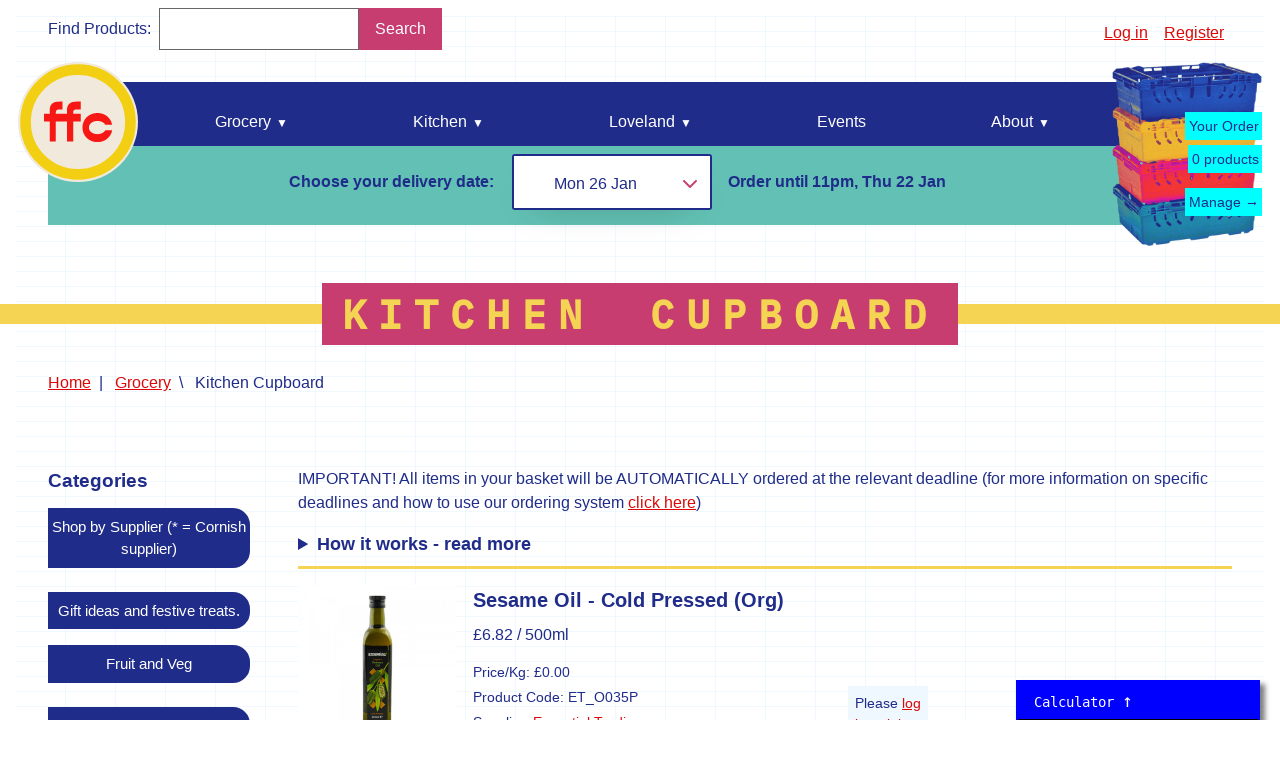

--- FILE ---
content_type: text/html; charset=UTF-8
request_url: https://falmouthfood.coop/category/kitchen-cupboard?page=11
body_size: 17938
content:
<!DOCTYPE html>
<html lang="en">
    <head>
        <meta charset="utf-8">
        <meta name="viewport" content="width=device-width, initial-scale=1">
        <meta name="csrf-token" content="PIy24W1sUpHs8VgD9KOWOnxcQNaUofsoLAvB2crp">
        <title>Shop products from Kitchen Cupboard with Falmouth Food Co-op</title>
                <link rel="canonical" href="https://falmouthfood.coop/category/kitchen-cupboard" />
                <!-- Styles -->
                <link rel="stylesheet" href="https://falmouthfood.coop/css/app.css">
                 <!-- favicons etc -->
        <link rel="apple-touch-icon" sizes="180x180" href="/apple-touch-icon.png">
        <link rel="icon" type="image/png" sizes="32x32" href="/favicon-32x32.png">
        <link rel="icon" type="image/png" sizes="16x16" href="/favicon-16x16.png">
        <link rel="manifest" href="/site.webmanifest">
        <link rel="mask-icon" href="/safari-pinned-tab.svg" color="#5bbad5">
        <meta name="msapplication-TileColor" content="#2b5797">
        <meta name="theme-color" content="#ffffff">
        <!-- facebook rubbish -->
        <meta property="og:url"             content="https://falmouthfood.coop/category/kitchen-cupboard" > 
        <meta property="og:title"           content="Shop products from Kitchen Cupboard with Falmouth Food Co-op" >
        <meta property="og:description"     content=">" >
        <meta property="og:image"           content="https://falmouthfood.coop/assets/img/social-card.png" >
    </head>
    <body class="no-js">
        <script>
            document.body.className = document.body.className.replace("no-js","js");
        </script>
        <a class="skip-to-content-link" href="#main">Skip to content</a>
        <header id=site-header>
            <div class="tools">
                
                <div class="top-nav">
                                           
                                         
                                                    <span><a href="https://falmouthfood.coop/login" class="" title="log-in to Falmouth Food Co-op">Log in</a></span>
                                                            <span><a href="https://falmouthfood.coop/register" class="" title="Register and join us">Register</a></span>
                                                                                        </div>
                                    <form action="https://falmouthfood.coop/search" method="GET" autocomplete="off" class="searchbox" id="searchform">
                        <label><span>Find Products: </span><input type="text" name="search" value="" required aria-required="true"></label><button type="submit" class="pink-button">Search</button>
                    </form>
                            </div>
                            <div id="menu-anchor"></div>
                <div id="nav-wrapper">
                    <a class="logo" href="https://falmouthfood.coop" title="link to the Falmouth Food Co-Op HOme Page"><span>Falmouth Food Co-Op home</span></a>
                    <span id="button-wrap">
                        <button type="button" id="showMenu" aria-label="Open the navigation menu" aria-controls="navigation-content"><span></span><span></span><span></span><span>Menu</span></button>
                    </span>
                    <div id="navigation-content">
                        <nav id="navigation" aria-label="main navigation">
                            <ul class="nav-menu"><li class="has-children hoverable has-categories"><a href="https://falmouthfood.coop/grocery" title="permalink to Grocery" class="menu-parent"><span>Grocery<i></i></span></a><div class="categories-wrapper"><ul class="category-menu"><li><a href="https://falmouthfood.coop/category/shop-by-supplier-cornish-supplier" title="Shop in category Shop by Supplier (* = Cornish supplier)">Shop by Supplier (* = Cornish supplier)</a><ul><li><a href="https://falmouthfood.coop/category/shop-by-supplier-cornish-supplier/a-taste-of-the-good-life" title="Shop in category '*A Taste of the Good Life '">'*A Taste of the Good Life '</a></li><li><a href="https://falmouthfood.coop/category/shop-by-supplier-cornish-supplier/boscadjack-mill-seasonal-produce" title="Shop in category '*Boscadjack Mill Seasonal Produce'">'*Boscadjack Mill Seasonal Produce'</a></li><li><a href="https://falmouthfood.coop/category/shop-by-supplier-cornish-supplier/carclew-barton" title="Shop in category '*Carclew Barton'">'*Carclew Barton'</a></li><li><a href="https://falmouthfood.coop/category/shop-by-supplier-cornish-supplier/chyan" title="Shop in category '*Chyan'">'*Chyan'</a></li><li><a href="https://falmouthfood.coop/category/shop-by-supplier-cornish-supplier/cornhill-farm" title="Shop in category '*Cornhill Farm'">'*Cornhill Farm'</a></li><li><a href="https://falmouthfood.coop/category/shop-by-supplier-cornish-supplier/cornish-black-bee-company" title="Shop in category '*Cornish Black Bee Company'">'*Cornish Black Bee Company'</a></li><li><a href="https://falmouthfood.coop/category/shop-by-supplier-cornish-supplier/cornish-seaweed-company" title="Shop in category '*Cornish Seaweed Company'">'*Cornish Seaweed Company'</a></li><li><a href="https://falmouthfood.coop/category/shop-by-supplier/crowd-farming" title="Shop in category 'Crowd Farming'">'Crowd Farming'</a></li><li><a href="https://falmouthfood.coop/category/shop-by-supplier-cornish-supplier/duchy-game" title="Shop in category '*Duchy Game'">'*Duchy Game'</a></li><li><a href="https://falmouthfood.coop/category/shop-by-supplier-cornish-supplier/essential-trading" title="Shop in category 'Essential Trading'">'Essential Trading'</a></li><li><a href="https://falmouthfood.coop/category/shop-by-supplier-cornish-supplier/ffck" title="Shop in category '*FFCK'">'*FFCK'</a></li><li><a href="https://falmouthfood.coop/category/shop-by-supplier-cornish-supplier/four-legs-good" title="Shop in category '*Four Legs Good'">'*Four Legs Good'</a></li><li><a href="https://falmouthfood.coop/category/shop-by-supplier-cornish-supplier/gear-farm" title="Shop in category '*Gear Farm'">'*Gear Farm'</a></li><li><a href="https://falmouthfood.coop/category/shop-by-supplier-cornish-supplier/goonown-growers" title="Shop in category '*Goonown Growers'">'*Goonown Growers'</a></li><li><a href="https://falmouthfood.coop/category/shop-by-supplier-cornish-supplier/hanson-fine-foods" title="Shop in category '*Hanson Fine Foods'">'*Hanson Fine Foods'</a></li><li><a href="https://falmouthfood.coop/category/shop-by-supplier-cornish-supplier/heartfelt-herbs" title="Shop in category * Heartfelt Herbs">* Heartfelt Herbs</a></li><li><a href="https://falmouthfood.coop/category/shop-by-supplier/healthy-oils" title="Shop in category 'Healthy Oils'">'Healthy Oils'</a></li><li><a href="https://falmouthfood.coop/category/shop-by-supplier/hodmedods" title="Shop in category 'Hodmedods'">'Hodmedods'</a></li><li><a href="https://falmouthfood.coop/category/shop-by-supplier-cornish-supplier/imans-syrian-bakery" title="Shop in category '*Iman's Syrian Bakery'">'*Iman's Syrian Bakery'</a></li><li><a href="https://falmouthfood.coop/category/shop-by-supplier-cornish-supplier/lillies-brothers" title="Shop in category '*Lillies Brothers'">'*Lillies Brothers'</a></li><li><a href="https://falmouthfood.coop/category/shop-by-supplier-cornish-supplier/loveland" title="Shop in category '*Loveland'">'*Loveland'</a></li><li><a href="https://falmouthfood.coop/category/shop-by-supplier-cornish-supplier/lynher-dairies" title="Shop in category '*Lynher Dairies'">'*Lynher Dairies'</a></li><li><a href="https://falmouthfood.coop/category/shop-by-supplier-cornish-supplier/newlyn-fermentary" title="Shop in category * Newlyn Fermentary">* Newlyn Fermentary</a></li><li><a href="https://falmouthfood.coop/category/shop-by-supplier-cornish-supplier/ninemaidens" title="Shop in category '*Ninemaidens'">'*Ninemaidens'</a></li><li><a href="https://falmouthfood.coop/category/shop-by-supplier/organic-north" title="Shop in category 'Organic North'">'Organic North'</a></li><li><a href="https://falmouthfood.coop/category/shop-by-supplier-cornish-supplier/penbugle-farm" title="Shop in category * Penbugle Farm">* Penbugle Farm</a></li><li><a href="https://falmouthfood.coop/category/shop-by-supplier/riverford-organic-farmers" title="Shop in category 'Riverford Organic Farmers'">'Riverford Organic Farmers'</a></li><li><a href="https://falmouthfood.coop/category/shop-by-supplier-cornish-supplier/roddys-organics" title="Shop in category Roddy's Organics">Roddy's Organics</a></li><li><a href="https://falmouthfood.coop/category/shop-by-supplier-cornish-supplier/st-pirans-pork" title="Shop in category '*St Pirans Pork'">'*St Pirans Pork'</a></li><li><a href="https://falmouthfood.coop/category/shop-by-supplier-cornish-supplier/stones-bakery" title="Shop in category '*Stones Bakery'">'*Stones Bakery'</a></li><li><a href="https://falmouthfood.coop/category/shop-by-supplier-cornish-supplier/soul-farm" title="Shop in category '*Soul Farm'">'*Soul Farm'</a></li><li><a href="https://falmouthfood.coop/category/shop-by-supplier-cornish-supplier/trebyre" title="Shop in category '*Trebyre'">'*Trebyre'</a></li><li><a href="https://falmouthfood.coop/category/shop-by-supplier-cornish-supplier/tresemple-farm" title="Shop in category '*Tresemple Farm'">'*Tresemple Farm'</a></li><li><a href="https://falmouthfood.coop/category/shop-by-supplier-cornish-supplier/tresemple-meat" title="Shop in category * Tresemple Meat">* Tresemple Meat</a></li><li><a href="https://falmouthfood.coop/category/shop-by-supplier-cornish-supplier/wild-pesto" title="Shop in category '*Wild Pesto'">'*Wild Pesto'</a></li><li><a href="https://falmouthfood.coop/category/shop-by-supplier-cornish-supplier/working-woodlands-cornwall" title="Shop in category '*Working Woodlands Cornwall'">'*Working Woodlands Cornwall'</a></li></ul></li><li><a href="https://falmouthfood.coop/category/gift-ideas-and-festive-treats" title="Shop in category Gift ideas and festive treats.">Gift ideas and festive treats.</a></li><li><a href="https://falmouthfood.coop/category/fruit-and-veg" title="Shop in category Fruit and Veg">Fruit and Veg</a><ul><li><a href="https://falmouthfood.coop/category/fruit-and-veg/vegetables" title="Shop in category Vegetables">Vegetables</a><ul><li><a href="https://falmouthfood.coop/category/fruit-and-veg/vegetables/broccoli-and-cauliflower" title="Shop in category Broccoli and Cauliflower">Broccoli and Cauliflower</a></li><li><a href="https://falmouthfood.coop/category/fruit-and-veg/vegetables/onions-shallots-and-leeks" title="Shop in category Onions, Shallots and Leeks">Onions, Shallots and Leeks</a></li><li><a href="https://falmouthfood.coop/category/fruit-and-veg/vegetables/spinach-and-chard" title="Shop in category Spinach and Chard">Spinach and Chard</a></li><li><a href="https://falmouthfood.coop/category/fruit-and-veg/vegetables/cabbage-and-kale" title="Shop in category Cabbage and Kale">Cabbage and Kale</a></li><li><a href="https://falmouthfood.coop/category/fruit-and-veg/vegetables/beans-and-peas" title="Shop in category Beans and Peas">Beans and Peas</a></li><li><a href="https://falmouthfood.coop/category/fruit-and-veg/vegetables/squash-and-courgettes" title="Shop in category Squash and Courgettes">Squash and Courgettes</a></li><li><a href="https://falmouthfood.coop/category/fruit-and-veg/vegetables/roots" title="Shop in category Roots">Roots</a></li><li><a href="https://falmouthfood.coop/category/fruit-and-veg/vegetables/tomatoes-peppers-and-aubergines" title="Shop in category Tomatoes, Peppers and Aubergines">Tomatoes, Peppers and Aubergines</a></li><li><a href="https://falmouthfood.coop/category/fruit-and-veg/vegetables/other" title="Shop in category Other">Other</a></li></ul></li><li><a href="https://falmouthfood.coop/category/fruit-and-veg/salad" title="Shop in category Salad">Salad</a></li><li><a href="https://falmouthfood.coop/category/fruit-and-vegetables/fresh-fruit" title="Shop in category Fresh Fruit">Fresh Fruit</a></li><li><a href="https://falmouthfood.coop/category/fruit-and-veg/fresh-mushrooms" title="Shop in category Fresh Mushrooms">Fresh Mushrooms</a></li><li><a href="https://falmouthfood.coop/category/fruit-and-vegetables/fresh-herbs-and-ingredients" title="Shop in category Fresh Herbs and Ingredients">Fresh Herbs and Ingredients</a></li><li><a href="https://falmouthfood.coop/category/fruit-and-veg/flowers" title="Shop in category Flowers">Flowers</a></li></ul></li><li><a href="https://falmouthfood.coop/category/dairy-eggs-and-chilled" title="Shop in category Dairy, Eggs and Chilled">Dairy, Eggs and Chilled</a><ul><li><a href="https://falmouthfood.coop/category/dairy-eggs-and-chilled/cheese" title="Shop in category Cheese">Cheese</a></li><li><a href="https://falmouthfood.coop/category/dairy-eggs-and-chilled/eggs" title="Shop in category Eggs">Eggs</a></li><li><a href="https://falmouthfood.coop/category/dairy-eggs-and-chilled/milk-and-cream" title="Shop in category Milk and cream">Milk and cream</a></li><li><a href="https://falmouthfood.coop/category/dairy-eggs-and-chilled/yogurt-and-kefir" title="Shop in category Yogurt and Kefir">Yogurt and Kefir</a></li><li><a href="https://falmouthfood.coop/category/dairy-eggs-and-chilled/fermented-foods" title="Shop in category Fermented foods">Fermented foods</a></li><li><a href="https://falmouthfood.coop/category/dairy-eggs-and-chilled/butter-and-margerine" title="Shop in category Butter and margerine">Butter and margerine</a></li><li><a href="https://falmouthfood.coop/category/dairy-eggs-and-chilled/tofu-tempeh-seitan" title="Shop in category Tofu, Tempeh & Seitan">Tofu, Tempeh & Seitan</a></li><li><a href="https://falmouthfood.coop/category/dairy-eggs-and-chilled/dairy-free" title="Shop in category Dairy free">Dairy free</a></li><li><a href="https://falmouthfood.coop/category/dairy-eggs-and-chilled/antipasti" title="Shop in category Antipasti">Antipasti</a></li></ul></li><li><a href="https://falmouthfood.coop/category/bakery" title="Shop in category Bakery">Bakery</a><ul><li><a href="https://falmouthfood.coop/category/bakery/fresh-bread" title="Shop in category Fresh Bread">Fresh Bread</a></li><li><a href="https://falmouthfood.coop/category/bakery/savoury-bakeries" title="Shop in category Savoury bakeries">Savoury bakeries</a></li><li><a href="https://falmouthfood.coop/category/bakery/biscuits-crackers-and-cakes" title="Shop in category Biscuits, crackers and cakes">Biscuits, crackers and cakes</a></li><li><a href="https://falmouthfood.coop/category/bakery/pastries" title="Shop in category Pastries">Pastries</a></li></ul></li><li><a href="https://falmouthfood.coop/category/meat-and-fish" title="Shop in category Meat and Fish">Meat and Fish</a><ul><li><a href="https://falmouthfood.coop/category/meat-and-fish/meat" title="Shop in category Meat">Meat</a></li><li><a href="https://falmouthfood.coop/category/meat-and-fish/shellfish" title="Shop in category Shellfish">Shellfish</a></li><li><a href="https://falmouthfood.coop/category/meat-and-fish/fish" title="Shop in category Fish">Fish</a></li></ul></li><li><a href="https://falmouthfood.coop/category/frozen-food" title="Shop in category Frozen Food">Frozen Food</a></li><li><a href="https://falmouthfood.coop/category/snacks-chocolate-and-sweets" title="Shop in category Snacks, chocolate and sweets">Snacks, chocolate and sweets</a><ul><li><a href="https://falmouthfood.coop/category/snacks-chocolate-and-sweets/savoury-snacks" title="Shop in category Savoury snacks">Savoury snacks</a></li><li><a href="https://falmouthfood.coop/category/snacks-chocolate-and-sweets/chocolate" title="Shop in category Chocolate">Chocolate</a></li><li><a href="https://falmouthfood.coop/category/snacks-chocolate-and-sweets/desserts-and-puddings" title="Shop in category Desserts and puddings">Desserts and puddings</a></li></ul></li><li><a href="https://falmouthfood.coop/category/drinks" title="Shop in category Drinks">Drinks</a><ul><li><a href="https://falmouthfood.coop/category/drinks/hot-drinks" title="Shop in category Hot drinks">Hot drinks</a></li><li><a href="https://falmouthfood.coop/category/drinks/juice" title="Shop in category Juice">Juice</a></li><li><a href="https://falmouthfood.coop/category/drinks/plant-milk" title="Shop in category Plant milk">Plant milk</a></li></ul></li><li><a href="https://falmouthfood.coop/category/kitchen-cupboard" title="Shop in category Kitchen Cupboard">Kitchen Cupboard</a><ul><li><a href="https://falmouthfood.coop/category/kitchen-cupboard/grains" title="Shop in category Grains">Grains</a></li><li><a href="https://falmouthfood.coop/category/kitchen-cupboard/pulses-and-beans" title="Shop in category Pulses and beans">Pulses and beans</a></li><li><a href="https://falmouthfood.coop/category/kitchen-cupboard/cereals" title="Shop in category Cereals">Cereals</a></li><li><a href="https://falmouthfood.coop/category/kitchen-cupboard/pasta-and-noodles" title="Shop in category Pasta and noodles">Pasta and noodles</a></li><li><a href="https://falmouthfood.coop/category/kitchen-cupboard/nuts-and-seeds" title="Shop in category Nuts and seeds">Nuts and seeds</a></li><li><a href="https://falmouthfood.coop/category/kitchen-cupboard/dried-fruit" title="Shop in category Dried fruit">Dried fruit</a></li><li><a href="https://falmouthfood.coop/category/kitchen-cupboard/baking" title="Shop in category Baking">Baking</a><ul><li><a href="https://falmouthfood.coop/category/kitchen-cupboard/baking/flour" title="Shop in category Flour">Flour</a></li></ul></li><li><a href="https://falmouthfood.coop/category/kitchen-cupboard/herbs-spices-stock-and-seasoning" title="Shop in category Herbs, spices, stock and seasoning">Herbs, spices, stock and seasoning</a></li><li><a href="https://falmouthfood.coop/category/kitchen-cupboard/tins-and-jars" title="Shop in category Tins and jars">Tins and jars</a></li><li><a href="https://falmouthfood.coop/category/kitchen-cupboard/olives" title="Shop in category Olives">Olives</a></li><li><a href="https://falmouthfood.coop/category/kitchen-cupboard/vinegar" title="Shop in category Vinegar">Vinegar</a></li><li><a href="https://falmouthfood.coop/category/kitchen-cupboard/oil" title="Shop in category Oil">Oil</a></li><li><a href="https://falmouthfood.coop/category/kitchen-cupboard/cooking-sauces-pastes" title="Shop in category Cooking sauces & pastes">Cooking sauces & pastes</a></li><li><a href="https://falmouthfood.coop/category/kitchen-cupboard/condiments" title="Shop in category Condiments">Condiments</a></li><li><a href="https://falmouthfood.coop/category/kitchen-cupboard/honey-jam-and-spreads" title="Shop in category Honey, jam and spreads">Honey, jam and spreads</a><ul><li><a href="https://falmouthfood.coop/category/kitchen-cupboard/honey-jam-and-spreads/jams-and-sweet-spreads" title="Shop in category Jams and sweet spreads">Jams and sweet spreads</a></li><li><a href="https://falmouthfood.coop/category/kitchen-cupboard/honey-jam-and-spreads/honey" title="Shop in category Honey">Honey</a></li><li><a href="https://falmouthfood.coop/category/kitchen-cupboard/honey-jam-and-spreads/nut-seed-spreads" title="Shop in category Nut & Seed Spreads">Nut & Seed Spreads</a></li><li><a href="https://falmouthfood.coop/category/kitchen-cupboard/honey-jam-and-spreads/savoury-spreads-vegetable-pates" title="Shop in category Savoury Spreads & Vegetable Pates">Savoury Spreads & Vegetable Pates</a></li></ul></li><li><a href="https://falmouthfood.coop/category/kitchen-cupboard/sugar-syrups-and-sweeteners" title="Shop in category Sugar, syrups and sweeteners">Sugar, syrups and sweeteners</a></li></ul></li><li><a href="https://falmouthfood.coop/category/bulk-catering" title="Shop in category Bulk / Catering">Bulk / Catering</a><ul><li><a href="https://falmouthfood.coop/category/bulk-goods/dried-fruit-bulk" title="Shop in category Dried fruit - bulk">Dried fruit - bulk</a></li><li><a href="https://falmouthfood.coop/category/bulk-catering/grains-bulk" title="Shop in category Grains - bulk">Grains - bulk</a></li><li><a href="https://falmouthfood.coop/category/bulk-goods/pasta-bulk" title="Shop in category Pasta - bulk">Pasta - bulk</a></li><li><a href="https://falmouthfood.coop/category/bulk-goods/cereals-bulk" title="Shop in category Cereals - bulk">Cereals - bulk</a></li><li><a href="https://falmouthfood.coop/category/bulk-goods/nuts-and-seeds-bulk" title="Shop in category Nuts and seeds - bulk">Nuts and seeds - bulk</a></li><li><a href="https://falmouthfood.coop/category/bulk-catering/flour-bulk" title="Shop in category Flour - bulk">Flour - bulk</a></li><li><a href="https://falmouthfood.coop/category/bulk-catering/baking-bulk" title="Shop in category Baking - bulk">Baking - bulk</a></li><li><a href="https://falmouthfood.coop/category/bulk-catering/pulses-and-beans-bulk" title="Shop in category Pulses and beans - bulk">Pulses and beans - bulk</a></li><li><a href="https://falmouthfood.coop/category/bulk-catering/herbs-spices-stock-and-seasoning-bulk" title="Shop in category Herbs, spices, stock and seasoning - bulk">Herbs, spices, stock and seasoning - bulk</a></li></ul></li><li><a href="https://falmouthfood.coop/category/household" title="Shop in category Household">Household</a><ul><li><a href="https://falmouthfood.coop/category/household/fuel" title="Shop in category Fuel">Fuel</a></li><li><a href="https://falmouthfood.coop/category/household/cleaning-products" title="Shop in category Cleaning products">Cleaning products</a></li><li><a href="https://falmouthfood.coop/category/household/remedies-and-supplements" title="Shop in category Remedies and supplements">Remedies and supplements</a></li><li><a href="https://falmouthfood.coop/category/household/baby-care" title="Shop in category Baby care">Baby care</a></li><li><a href="https://falmouthfood.coop/category/household/bathroom" title="Shop in category Bathroom">Bathroom</a></li></ul></li><li><a href="https://falmouthfood.coop/category/kitchen-hardware" title="Shop in category Kitchen Hardware">Kitchen Hardware</a></li><li><a href="https://falmouthfood.coop/category/garden" title="Shop in category Garden">Garden</a><ul><li><a href="https://falmouthfood.coop/category/garden/plant-seeds" title="Shop in category Plant seeds">Plant seeds</a></li><li><a href="https://falmouthfood.coop/category/garden/plants" title="Shop in category Plants">Plants</a></li></ul></li><li><a href="https://falmouthfood.coop/category/propaganda" title="Shop in category Propaganda">Propaganda</a></li><li><a href="https://falmouthfood.coop/category/discounted-products" title="Shop in category Discounted Products">Discounted Products</a></li></ul></div></li><li class="has-children hoverable"><a href="https://falmouthfood.coop/kitchen" title="permalink to Kitchen" class="menu-parent"><span>Kitchen<i></i></span></a><ul class="child"><li><a href="https://falmouthfood.coop/kitchen/sign-up-for-meals" title="permalink to Sign up for Meals"><span>Sign up for Meals</span></a></li></ul></li><li class="has-children hoverable"><a href="https://falmouthfood.coop/loveland" title="permalink to Loveland" class="menu-parent"><span>Loveland<i></i></span></a><ul class="child"><li><a href="https://falmouthfood.coop/loveland/welcome" title="permalink to Welcome"><span>Welcome</span></a></li><li><a href="https://falmouthfood.coop/loveland/community-plot" title="permalink to Community plot"><span>Community plot</span></a></li><li><a href="https://falmouthfood.coop/loveland/the-market-garden" title="permalink to The Market Garden"><span>The Market Garden</span></a></li><li><a href="https://falmouthfood.coop/loveland/community-orchard-tree-group" title="permalink to Community Orchard & Tree Group"><span>Community Orchard & Tree Group</span></a></li><li><a href="https://falmouthfood.coop/loveland/design-build-group" title="permalink to Design & Build Group"><span>Design & Build Group</span></a></li><li><a href="https://falmouthfood.coop/loveland/community-grains-project" title="permalink to Community Grains Project"><span>Community Grains Project</span></a></li><li><a href="https://falmouthfood.coop/loveland/medicinal-herb-garden" title="permalink to Medicinal Herb Garden"><span>Medicinal Herb Garden</span></a></li><li><a href="https://falmouthfood.coop/loveland/flower-patch" title="permalink to Flower Patch"><span>Flower Patch</span></a></li><li><a href="https://falmouthfood.coop/loveland/loveland-bridging-communities-project" title="permalink to Loveland Bridging Communities Project"><span>Bridging Communities</span></a></li></ul></li><li><a href="https://falmouthfood.coop/events" title="permalink to Events"><span>Events</span></a></li><li class="has-children hoverable"><a href="https://falmouthfood.coop/about" title="permalink to About" class="menu-parent"><span>About<i></i></span></a><ul class="child"><li><a href="https://falmouthfood.coop/about/our-suppliers" title="permalink to Our Suppliers"><span>Our Suppliers</span></a></li><li><a href="https://falmouthfood.coop/about/contact" title="permalink to Contact"><span>Contact</span></a></li></ul></li></ul>
                        </nav>
                    </div>
                                                                        <a class="the-cart" href="https://falmouthfood.coop/cart" title="link to your cart for the selected order cycle">
                                <span>Your Order</span><span><span id="cart-count">0</span> products</span><span>Manage &rarr;</span>
                            </a>
                                                            </div>
                                        <div class="cycle-info">

                                            <form action="https://falmouthfood.coop/set-cycle" method="POST" autocomplete="off" id="setCycle">
                            <fieldset>
                                <legend>Choose your delivery date:</legend>
                                <div class="select animated zoomIn">
                                    <input type="radio" name="cycle">
                                    <i class="toggle icon icon-arrow-down"></i>
                                    <i class="toggle icon icon-arrow-up"></i>
                                    <span class="placeholder">Choose...</span>
                                    <label class="option">
                                        <input type="radio" class="setCycle" name="cycle" value="2026-01-22 23:00:00"  checked="checked" >
                                        <span class="title  current ">Mon 26 Jan</span>
                                    </label>
                                    <label class="option">
                                        <input type="radio" class="setCycle" name="cycle" value="2026-01-29 23:00:00" >
                                        <span class="title ">Mon 02 Feb</span>
                                    </label>
                                    
                                </div>
                            </fieldset>
                            <button type="submit" id="submit-cycle" class="blue-button">Submit</button>
                            <p class="bold">Order until 11pm, Thu 22 Jan</p>
                            <input type="hidden" name="_token" value="PIy24W1sUpHs8VgD9KOWOnxcQNaUofsoLAvB2crp">                        </form>
                                    </div>
                                        <h1 class="page-title"><span>Kitchen Cupboard</span></h1>
        <nav aria-label="breadcrumb">
        <ol class="breadcrumb">
            
                                    <li class="breadcrumb-item"><a href="https://falmouthfood.coop">Home</a></li>
                
            
                                    <li class="breadcrumb-item"><a href="https://falmouthfood.coop/grocery">Grocery</a></li>
                
            
                                    <li class="breadcrumb-item active" aria-current="page">Kitchen Cupboard</li>
                
                    </ol>
    </nav>
                    </header>
        <main id="main">
            <div class="content2 flex-container">
            <div class="products-sidebar">
                <details open>
                    <summary>Categories</summary>
                    <ul class="categories-nav"><li><a href="https://falmouthfood.coop/category/shop-by-supplier-cornish-supplier" title="see products in category Shop by Supplier (* = Cornish supplier) ">Shop by Supplier (* = Cornish supplier)</a><ul class="child-categories"></ul></li><li><a href="https://falmouthfood.coop/category/gift-ideas-and-festive-treats" title="see products in category Gift ideas and festive treats. ">Gift ideas and festive treats.</a></li><li><a href="https://falmouthfood.coop/category/fruit-and-veg" title="see products in category Fruit and Veg ">Fruit and Veg</a><ul class="child-categories"></ul></li><li><a href="https://falmouthfood.coop/category/dairy-eggs-and-chilled" title="see products in category Dairy, Eggs and Chilled ">Dairy, Eggs and Chilled</a><ul class="child-categories"></ul></li><li><a href="https://falmouthfood.coop/category/bakery" title="see products in category Bakery ">Bakery</a><ul class="child-categories"></ul></li><li><a href="https://falmouthfood.coop/category/meat-and-fish" title="see products in category Meat and Fish ">Meat and Fish</a><ul class="child-categories"></ul></li><li><a href="https://falmouthfood.coop/category/frozen-food" title="see products in category Frozen Food ">Frozen Food</a></li><li><a href="https://falmouthfood.coop/category/snacks-chocolate-and-sweets" title="see products in category Snacks, chocolate and sweets ">Snacks, chocolate and sweets</a><ul class="child-categories"></ul></li><li><a href="https://falmouthfood.coop/category/drinks" title="see products in category Drinks ">Drinks</a><ul class="child-categories"></ul></li><li><a href="https://falmouthfood.coop/category/kitchen-cupboard" class="current-category" title="see products in category Kitchen Cupboard ">Kitchen Cupboard</a><ul class="child-categories"><li><a href="https://falmouthfood.coop/category/kitchen-cupboard/grains" title="see products in category Grains ">Grains</a></li><li><a href="https://falmouthfood.coop/category/kitchen-cupboard/pulses-and-beans" title="see products in category Pulses and beans ">Pulses and beans</a></li><li><a href="https://falmouthfood.coop/category/kitchen-cupboard/cereals" title="see products in category Cereals ">Cereals</a></li><li><a href="https://falmouthfood.coop/category/kitchen-cupboard/pasta-and-noodles" title="see products in category Pasta and noodles ">Pasta and noodles</a></li><li><a href="https://falmouthfood.coop/category/kitchen-cupboard/nuts-and-seeds" title="see products in category Nuts and seeds ">Nuts and seeds</a></li><li><a href="https://falmouthfood.coop/category/kitchen-cupboard/dried-fruit" title="see products in category Dried fruit ">Dried fruit</a></li><li><a href="https://falmouthfood.coop/category/kitchen-cupboard/baking" title="see products in category Baking ">Baking</a><ul class="child-categories"><li><a href="https://falmouthfood.coop/category/kitchen-cupboard/baking/flour" title="see products in category Flour ">Flour</a></li></ul></li><li><a href="https://falmouthfood.coop/category/kitchen-cupboard/herbs-spices-stock-and-seasoning" title="see products in category Herbs, spices, stock and seasoning ">Herbs, spices, stock and seasoning</a></li><li><a href="https://falmouthfood.coop/category/kitchen-cupboard/tins-and-jars" title="see products in category Tins and jars ">Tins and jars</a></li><li><a href="https://falmouthfood.coop/category/kitchen-cupboard/olives" title="see products in category Olives ">Olives</a></li><li><a href="https://falmouthfood.coop/category/kitchen-cupboard/vinegar" title="see products in category Vinegar ">Vinegar</a></li><li><a href="https://falmouthfood.coop/category/kitchen-cupboard/oil" title="see products in category Oil ">Oil</a></li><li><a href="https://falmouthfood.coop/category/kitchen-cupboard/cooking-sauces-pastes" title="see products in category Cooking sauces & pastes ">Cooking sauces & pastes</a></li><li><a href="https://falmouthfood.coop/category/kitchen-cupboard/condiments" title="see products in category Condiments ">Condiments</a></li><li><a href="https://falmouthfood.coop/category/kitchen-cupboard/honey-jam-and-spreads" title="see products in category Honey, jam and spreads ">Honey, jam and spreads</a><ul class="child-categories"><li><a href="https://falmouthfood.coop/category/kitchen-cupboard/honey-jam-and-spreads/jams-and-sweet-spreads" title="see products in category Jams and sweet spreads ">Jams and sweet spreads</a></li><li><a href="https://falmouthfood.coop/category/kitchen-cupboard/honey-jam-and-spreads/honey" title="see products in category Honey ">Honey</a></li><li><a href="https://falmouthfood.coop/category/kitchen-cupboard/honey-jam-and-spreads/nut-seed-spreads" title="see products in category Nut & Seed Spreads ">Nut & Seed Spreads</a></li><li><a href="https://falmouthfood.coop/category/kitchen-cupboard/honey-jam-and-spreads/savoury-spreads-vegetable-pates" title="see products in category Savoury Spreads & Vegetable Pates ">Savoury Spreads & Vegetable Pates</a></li></ul></li><li><a href="https://falmouthfood.coop/category/kitchen-cupboard/sugar-syrups-and-sweeteners" title="see products in category Sugar, syrups and sweeteners ">Sugar, syrups and sweeteners</a></li></ul></li><li><a href="https://falmouthfood.coop/category/bulk-catering" title="see products in category Bulk / Catering ">Bulk / Catering</a><ul class="child-categories"></ul></li><li><a href="https://falmouthfood.coop/category/household" title="see products in category Household ">Household</a><ul class="child-categories"></ul></li><li><a href="https://falmouthfood.coop/category/kitchen-hardware" title="see products in category Kitchen Hardware ">Kitchen Hardware</a></li><li><a href="https://falmouthfood.coop/category/garden" title="see products in category Garden ">Garden</a><ul class="child-categories"></ul></li><li><a href="https://falmouthfood.coop/category/propaganda" title="see products in category Propaganda ">Propaganda</a></li><li><a href="https://falmouthfood.coop/category/discounted-products" title="see products in category Discounted Products ">Discounted Products</a></li></ul>
                </details>

                                    
                    <details open>
                        <summary>Filter Products</summary>
                        <form action="https://falmouthfood.coop/category/kitchen-cupboard" method="GET" autocomplete="off" class="filter-buttons" id="filter-buttons">
                                                            <h3>Ethical</h3>
                                                                    <label>
                                                                                    <input type="checkbox" name="f2[]" value="Organic"><span>Organic</span>
                                                                            </label> 
                                                                    <label>
                                                                                    <input type="checkbox" name="f2[]" value="Fairtrade"><span>Fairtrade</span>
                                                                            </label> 
                                                                    <label>
                                                                                    <input type="checkbox" name="f2[]" value="Vegan"><span>Vegan</span>
                                                                            </label> 
                                                                                        <p class="align-right">
                                                                <button type="submit" class="cart-button" id="apply-filter"><span>Apply Filter</span></button></p>
                                <p class="smaller">Filtered results will include only products that match all of your selected criteria.</p>
                        </form>
                    </details>
                            </div>
            <div class="products-list-wrapper">
                                    <p>IMPORTANT! All items in your basket will be AUTOMATICALLY ordered at the relevant deadline (for more information on specific deadlines and how to use our ordering system <a href="https://falmouthfood.coop/ordering-instructions" title="navigate to the ordering instructions page">click here</a>)</p>
<details class="how-it-works">
     <summary>How it works - read more</summary>
     <div>
         <p>Collective shopping is a revolutionary new idea. The aim of the game is that collectively, we can order enough shares of a given product in order to buy it in bulk from our suppliers.</p>
         <ul>
            <li>Use the <span class="bold">blue</span> quantity adjustment buttons to adjust how many shares you would like buy.</li>
            <li>Use the <span class="bold">pink</span> "extra maybe" buttons to indicate how many shares you would be willing to buy in order to make up the required number of shares and complete the set. These will be discarded if other people contribute enough shares.</li>
            <li>If the price is marked with an asterisk, e.g. &pound;1.50<sup>*</sup>, then the final price charged may vary slightly depending on the product received from the supplier.</li>
         </ul>
         <ul class="shares-key">
            <li><div class="user-share red no-avatar"></div><span>Red shares are available to fill and show that the set has not yet been started.</span></li>
            <li><div class="user-share amber"><img src="https://falmouthfood.coop/assets/img/karl.jpg" alt=""></div><span>Amber shares may be fulfilled if more comrades contribute shares to the set.</span></li>
            <li><div class="user-share green"><img src="https://falmouthfood.coop/assets/img/karl.jpg" alt=""></div><span>Green shares indicate that the set has been completed and orders will definitely be fulfilled. Empty green shares show either that we have the item in stock so we can also definitely fulfil any orders placed or that only 1 share is need to complete the set.</span></li>
            <li><div class="user-share amber prospective-share"><img src="https://falmouthfood.coop/assets/img/karl.jpg" alt=""></div><span>If the avatar is faded this indicates an 'extra maybe' share.</span></li>
         </ul>
         <p>IMPORTANT - Once you have added a product to your order, there is not a secondary confirmation stage such as a checkout. Instead, each item has an order deadline which varies by supplier. Any items in your order (basket/cart) will be automatically ordered and confirmed once the deadline for that item has passed and you will not be able to make any amendments for that item after that time. If you wish to amend an order, you will need to do so before the deadline for that product has ended. If, for whatever reason you need to cancel your order, please get in touch with us via email.</p>
      </div>
 </details><div class="products-list">
                                        <form method="POST" action="https://falmouthfood.coop/add-to-cart" class="cart-form" autocomplete="off"   data-customfilter=&quot;2:vegan&quot; >
        <div class="product-thumbnail">
                            <a href="https://falmouthfood.coop/product/et-o035p-sesame-oil-cold-pressed-org?search=" title="permalink to Sesame Oil - Cold Pressed (Org)">
                    <noscript data-src="https://falmouthfood.coop/userdata/products/1237/o035p_thumbnail.jpg" data-alt="thumbnail image for Sesame Oil - Cold Pressed (Org)"><img src="https://falmouthfood.coop/userdata/products/1237/o035p_thumbnail.jpg" alt="Thumbnail image for Sesame Oil - Cold Pressed (Org)"></noscript>
                </a>
                    </div>
        <div class="product-info">
            <h2><a href="https://falmouthfood.coop/product/et-o035p-sesame-oil-cold-pressed-org?search=" title="permalink to Sesame Oil - Cold Pressed (Org)">Sesame Oil - Cold Pressed (Org)</a></h2>
             <p class="product-price">
                <span class="nowrap">&pound;6.82
                                 </span>
                 / 500ml
            </p>
             <div class="product-meta">
                                                     <p><span>Price/Kg:</span> <span>&pound;0.00</span></p>
                                <p><span>Product Code:</span> <span>ET_O035P</span></p>
                                    <p><span>Supplier:</span> <span><a href="https://falmouthfood.coop/suppliers/essential-trading" title="permalink to the Essential Trading page">Essential Trading</a></span></p>
                                                    <p><span>Brand:</span> <span>Essential</span></p>
                                                    <p><span>Origin:</span> <span>DEU - Germany</span></p>
                                
            </div>
                             <p></p>
                          <ul class="product-flags"><li style="color:#FFF;background-color:#5F9EA0"><span>Vegan</span></li><li style="color:#FFF;background-color:#DB7093"><span>Organic</span></li></ul>
            <div class="product-meta">  
                <p><a href="https://falmouthfood.coop/product/et-o035p-sesame-oil-cold-pressed-org?search=" title="permalink to Sesame Oil - Cold Pressed (Org)">Visit the product page &raquo;</a></p>
                
                                    <p class="found-in"><span>Found in:</span>
                                                    <span><a href="https://falmouthfood.coop/category/kitchen-cupboard" title="permalink to the Kitchen Cupboard category page">Kitchen Cupboard</a> \ <a href="https://falmouthfood.coop/category/kitchen-cupboard/oil" title="permalink to the Oil category page">Oil</a></span>
                                            </p>
                            </div>
                    </div>
        <div class="product-purchase">
                            <p class="please-login">Please <a href="https://falmouthfood.coop/login" class="" title="log-in to Falmouth Food Co-op">log in</a> or <a href="https://falmouthfood.coop/register" class="" title="Register and join us">join us</a> to make purchases</p>
                    </div>
        <div class="product-shares">
            <div class="the-shares" data-productid="1237" data-variantid="">
                <div class="user-shares"><div class="user-share green no-avatar"></div></div>
            </div>
                        </div>
    </form>

                                                            <form method="POST" action="https://falmouthfood.coop/add-to-cart" class="cart-form" autocomplete="off"  >
        <div class="product-thumbnail">
                            <a href="https://falmouthfood.coop/product/et-o169p-sesame-oil-toasted-org?search=" title="permalink to Sesame Oil - Toasted (Org)">
                    <noscript data-src="https://falmouthfood.coop/userdata/products/1221/o169p_thumbnail.jpg" data-alt="thumbnail image for Sesame Oil - Toasted (Org)"><img src="https://falmouthfood.coop/userdata/products/1221/o169p_thumbnail.jpg" alt="Thumbnail image for Sesame Oil - Toasted (Org)"></noscript>
                </a>
                    </div>
        <div class="product-info">
            <h2><a href="https://falmouthfood.coop/product/et-o169p-sesame-oil-toasted-org?search=" title="permalink to Sesame Oil - Toasted (Org)">Sesame Oil - Toasted (Org)</a></h2>
             <p class="product-price">
                <span class="nowrap">&pound;9.74
                                 </span>
                 / 500ml
            </p>
             <div class="product-meta">
                                                     <p><span>Price/Kg:</span> <span>&pound;0.00</span></p>
                                <p><span>Product Code:</span> <span>ET_O169P</span></p>
                                    <p><span>Supplier:</span> <span><a href="https://falmouthfood.coop/suppliers/essential-trading" title="permalink to the Essential Trading page">Essential Trading</a></span></p>
                                                    <p><span>Brand:</span> <span>Clearspring</span></p>
                                                
            </div>
                             <p></p>
                          <ul class="product-flags"><li style="color:#FFF;background-color:#5F9EA0"><span>Vegan</span></li><li style="color:#FFF;background-color:#DB7093"><span>Organic</span></li></ul>
            <div class="product-meta">  
                <p><a href="https://falmouthfood.coop/product/et-o169p-sesame-oil-toasted-org?search=" title="permalink to Sesame Oil - Toasted (Org)">Visit the product page &raquo;</a></p>
                
                                    <p class="found-in"><span>Found in:</span>
                                                    <span><a href="https://falmouthfood.coop/category/kitchen-cupboard" title="permalink to the Kitchen Cupboard category page">Kitchen Cupboard</a> \ <a href="https://falmouthfood.coop/category/kitchen-cupboard/oil" title="permalink to the Oil category page">Oil</a></span>
                                            </p>
                            </div>
                    </div>
        <div class="product-purchase">
                            <p class="please-login">Please <a href="https://falmouthfood.coop/login" class="" title="log-in to Falmouth Food Co-op">log in</a> or <a href="https://falmouthfood.coop/register" class="" title="Register and join us">join us</a> to make purchases</p>
                    </div>
        <div class="product-shares">
            <div class="the-shares" data-productid="1221" data-variantid="">
                <div class="user-shares"><div class="user-share green no-avatar"></div></div>
            </div>
                        </div>
    </form>

                                                            <form method="POST" action="https://falmouthfood.coop/add-to-cart" class="cart-form" autocomplete="off"   data-customfilter=&quot;2:vegan&quot; >
        <div class="product-thumbnail">
                            <a href="https://falmouthfood.coop/product/et-s055y-sesame-seeds-org?search=" title="permalink to Sesame Seeds (Org)">
                    <noscript data-src="https://falmouthfood.coop/userdata/products/1002/s055y_thumbnail.jpg" data-alt="thumbnail image for Sesame Seeds (Org)"><img src="https://falmouthfood.coop/userdata/products/1002/s055y_thumbnail.jpg" alt="Thumbnail image for Sesame Seeds (Org)"></noscript>
                </a>
                    </div>
        <div class="product-info">
            <h2><a href="https://falmouthfood.coop/product/et-s055y-sesame-seeds-org?search=" title="permalink to Sesame Seeds (Org)">Sesame Seeds (Org)</a></h2>
             <p class="product-price">
                <span class="nowrap">&pound;1.73
                                 </span>
                 / 250g
            </p>
             <div class="product-meta">
                                                     <p><span>Price/Kg:</span> <span>&pound;0.00</span></p>
                                <p><span>Product Code:</span> <span>ET_S055Y</span></p>
                                    <p><span>Supplier:</span> <span><a href="https://falmouthfood.coop/suppliers/essential-trading" title="permalink to the Essential Trading page">Essential Trading</a></span></p>
                                                    <p><span>Brand:</span> <span>Essential</span></p>
                                                    <p><span>Origin:</span> <span>EGY - Egypt</span></p>
                                
            </div>
                             <p></p>
                          <ul class="product-flags"><li style="color:#FFF;background-color:#5F9EA0"><span>Vegan</span></li><li style="color:#FFF;background-color:#DB7093"><span>Organic</span></li></ul>
            <div class="product-meta">  
                <p><a href="https://falmouthfood.coop/product/et-s055y-sesame-seeds-org?search=" title="permalink to Sesame Seeds (Org)">Visit the product page &raquo;</a></p>
                
                                    <p class="found-in"><span>Found in:</span>
                                                    <span><a href="https://falmouthfood.coop/category/kitchen-cupboard" title="permalink to the Kitchen Cupboard category page">Kitchen Cupboard</a> \ <a href="https://falmouthfood.coop/category/kitchen-cupboard/nuts-and-seeds" title="permalink to the Nuts and seeds category page">Nuts and seeds</a></span>
                                            </p>
                            </div>
                    </div>
        <div class="product-purchase">
                            <p class="please-login">Please <a href="https://falmouthfood.coop/login" class="" title="log-in to Falmouth Food Co-op">log in</a> or <a href="https://falmouthfood.coop/register" class="" title="Register and join us">join us</a> to make purchases</p>
                    </div>
        <div class="product-shares">
            <div class="the-shares" data-productid="1002" data-variantid="">
                <div class="user-shares"><div class="user-share green"></div><div class="user-share green"></div><div class="user-share green"></div><div class="user-share green"></div></div><p class="shares-caption smaller">4 in stock (4 available)</p>
            </div>
                        </div>
    </form>

                                                            <form method="POST" action="https://falmouthfood.coop/add-to-cart" class="cart-form" autocomplete="off"  >
        <div class="product-thumbnail">
                            <a href="https://falmouthfood.coop/product/nm-004-set-honey-half-pound-jar?search=" title="permalink to Set honey - half pound jar">
                    <noscript data-src="https://falmouthfood.coop/userdata/products/4573/dsc-0114_thumbnail.jpg" data-alt="thumbnail image for Set honey - half pound jar"><img src="https://falmouthfood.coop/userdata/products/4573/dsc-0114_thumbnail.jpg" alt="Thumbnail image for Set honey - half pound jar"></noscript>
                </a>
                    </div>
        <div class="product-info">
            <h2><a href="https://falmouthfood.coop/product/nm-004-set-honey-half-pound-jar?search=" title="permalink to Set honey - half pound jar">Set honey - half pound jar</a></h2>
             <p class="product-price">
                <span class="nowrap">&pound;4.69
                                 </span>
                 / 227g jar
            </p>
             <div class="product-meta">
                                                 <p><span>Product Code:</span> <span>NM_004</span></p>
                                    <p><span>Supplier:</span> <span><a href="https://falmouthfood.coop/suppliers/ninemaidens" title="permalink to the Ninemaidens page">Ninemaidens</a></span></p>
                                                    <p><span>Brand:</span> <span>Ninemaidens Honey</span></p>
                                                    <p><span>Origin:</span> <span>Cornwall</span></p>
                                
            </div>
                             <p></p>
                          <ul class="product-flags"><li style="color:#202C89;background-color:#9ACD32"><span>Local</span></li></ul>
            <div class="product-meta">  
                <p><a href="https://falmouthfood.coop/product/nm-004-set-honey-half-pound-jar?search=" title="permalink to Set honey - half pound jar">Visit the product page &raquo;</a></p>
                
                                    <p class="found-in"><span>Found in:</span>
                                                    <span><a href="https://falmouthfood.coop/category/kitchen-cupboard" title="permalink to the Kitchen Cupboard category page">Kitchen Cupboard</a> \ <a href="https://falmouthfood.coop/category/kitchen-cupboard/honey-jam-and-spreads" title="permalink to the Honey, jam and spreads category page">Honey, jam and spreads</a> \ <a href="https://falmouthfood.coop/category/kitchen-cupboard/honey-jam-and-spreads/honey" title="permalink to the Honey category page">Honey</a></span>
                                                    <span><a href="https://falmouthfood.coop/category/shop-by-supplier-cornish-supplier" title="permalink to the Shop by Supplier (* = Cornish supplier) category page">Shop by Supplier (* = Cornish supplier)</a> \ <a href="https://falmouthfood.coop/category/shop-by-supplier-cornish-supplier/ninemaidens" title="permalink to the '*Ninemaidens' category page">'*Ninemaidens'</a></span>
                                                    <span><a href="https://falmouthfood.coop/category/gift-ideas-and-festive-treats" title="permalink to the Gift ideas and festive treats. category page">Gift ideas and festive treats.</a></span>
                                            </p>
                            </div>
                    </div>
        <div class="product-purchase">
                            <p class="please-login">Please <a href="https://falmouthfood.coop/login" class="" title="log-in to Falmouth Food Co-op">log in</a> or <a href="https://falmouthfood.coop/register" class="" title="Register and join us">join us</a> to make purchases</p>
                    </div>
        <div class="product-shares">
            <div class="the-shares" data-productid="4573" data-variantid="">
                <div class="user-shares"><div class="user-share green"></div><div class="user-share green"></div><div class="user-share green"></div><div class="user-share green"></div><div class="user-share green"></div><div class="user-share green"></div><div class="user-share green"></div><div class="user-share green"></div><div class="user-share green"></div><div class="user-share green"></div><div class="user-share green"></div><div class="user-share green"></div><div class="user-share green"></div><div class="user-share green"></div><div class="user-share green"></div><div class="user-share green"></div><div class="user-share green"></div><div class="user-share green"></div></div><p class="shares-caption smaller">18 in stock (18 available)</p>
            </div>
                        </div>
    </form>

                                                            <form method="POST" action="https://falmouthfood.coop/add-to-cart" class="cart-form" autocomplete="off"  >
        <div class="product-thumbnail">
                            <a href="https://falmouthfood.coop/product/nm-002-set-honey-pound-jar?search=" title="permalink to Set honey - pound jar">
                    <noscript data-src="https://falmouthfood.coop/userdata/products/4571/dsc-0110_thumbnail.jpg" data-alt="thumbnail image for Set honey - pound jar"><img src="https://falmouthfood.coop/userdata/products/4571/dsc-0110_thumbnail.jpg" alt="Thumbnail image for Set honey - pound jar"></noscript>
                </a>
                    </div>
        <div class="product-info">
            <h2><a href="https://falmouthfood.coop/product/nm-002-set-honey-pound-jar?search=" title="permalink to Set honey - pound jar">Set honey - pound jar</a></h2>
             <p class="product-price">
                <span class="nowrap">&pound;8.58
                                 </span>
                 / 454g jar
            </p>
             <div class="product-meta">
                                                 <p><span>Product Code:</span> <span>NM_002</span></p>
                                    <p><span>Supplier:</span> <span><a href="https://falmouthfood.coop/suppliers/ninemaidens" title="permalink to the Ninemaidens page">Ninemaidens</a></span></p>
                                                    <p><span>Brand:</span> <span>Ninemaidens Honey</span></p>
                                                    <p><span>Origin:</span> <span>Cornwall</span></p>
                                
            </div>
                             <p></p>
                          <ul class="product-flags"><li style="color:#202C89;background-color:#9ACD32"><span>Local</span></li></ul>
            <div class="product-meta">  
                <p><a href="https://falmouthfood.coop/product/nm-002-set-honey-pound-jar?search=" title="permalink to Set honey - pound jar">Visit the product page &raquo;</a></p>
                
                                    <p class="found-in"><span>Found in:</span>
                                                    <span><a href="https://falmouthfood.coop/category/kitchen-cupboard" title="permalink to the Kitchen Cupboard category page">Kitchen Cupboard</a> \ <a href="https://falmouthfood.coop/category/kitchen-cupboard/honey-jam-and-spreads" title="permalink to the Honey, jam and spreads category page">Honey, jam and spreads</a> \ <a href="https://falmouthfood.coop/category/kitchen-cupboard/honey-jam-and-spreads/honey" title="permalink to the Honey category page">Honey</a></span>
                                                    <span><a href="https://falmouthfood.coop/category/shop-by-supplier-cornish-supplier" title="permalink to the Shop by Supplier (* = Cornish supplier) category page">Shop by Supplier (* = Cornish supplier)</a> \ <a href="https://falmouthfood.coop/category/shop-by-supplier-cornish-supplier/ninemaidens" title="permalink to the '*Ninemaidens' category page">'*Ninemaidens'</a></span>
                                                    <span><a href="https://falmouthfood.coop/category/gift-ideas-and-festive-treats" title="permalink to the Gift ideas and festive treats. category page">Gift ideas and festive treats.</a></span>
                                            </p>
                            </div>
                    </div>
        <div class="product-purchase">
                            <p class="please-login">Please <a href="https://falmouthfood.coop/login" class="" title="log-in to Falmouth Food Co-op">log in</a> or <a href="https://falmouthfood.coop/register" class="" title="Register and join us">join us</a> to make purchases</p>
                    </div>
        <div class="product-shares">
            <div class="the-shares" data-productid="4571" data-variantid="">
                <div class="user-shares"><div class="user-share green"></div><div class="user-share green"></div><div class="user-share green"></div><div class="user-share green"></div><div class="user-share green"></div><div class="user-share green"></div><div class="user-share green"></div><div class="user-share green"></div><div class="user-share green"></div><div class="user-share green"></div><div class="user-share green"></div><div class="user-share green"></div><div class="user-share green"></div><div class="user-share green"></div><div class="user-share green"></div><div class="user-share green"></div><div class="user-share green"></div><div class="user-share green"></div><div class="user-share green"></div><div class="user-share green"></div></div><p class="shares-caption smaller">20 in stock (20 available)</p>
            </div>
                        </div>
    </form>

                                                            <form method="POST" action="https://falmouthfood.coop/add-to-cart" class="cart-form" autocomplete="off"   data-customfilter=&quot;2:vegan&quot; >
        <div class="product-thumbnail">
                    </div>
        <div class="product-info">
            <h2><a href="https://falmouthfood.coop/product/et-x102p-shelled-hemp-seeds-org?search=" title="permalink to Shelled Hemp Seeds (Org)">Shelled Hemp Seeds (Org)</a></h2>
             <p class="product-price">
                <span class="nowrap">&pound;9.20
                                 </span>
                 / 350g
            </p>
             <div class="product-meta">
                                                     <p><span>Price/Kg:</span> <span>&pound;0.00</span></p>
                                <p><span>Product Code:</span> <span>ET_X102P</span></p>
                                    <p><span>Supplier:</span> <span><a href="https://falmouthfood.coop/suppliers/essential-trading" title="permalink to the Essential Trading page">Essential Trading</a></span></p>
                                                    <p><span>Brand:</span> <span>Themptation</span></p>
                                                
            </div>
                             <p></p>
                          <ul class="product-flags"><li style="color:#FFF;background-color:#5F9EA0"><span>Vegan</span></li><li style="color:#202C89;background-color:#40E0D0"><span>Gluten-free</span></li><li style="color:#FFF;background-color:#DB7093"><span>Organic</span></li></ul>
            <div class="product-meta">  
                <p><a href="https://falmouthfood.coop/product/et-x102p-shelled-hemp-seeds-org?search=" title="permalink to Shelled Hemp Seeds (Org)">Visit the product page &raquo;</a></p>
                
                                    <p class="found-in"><span>Found in:</span>
                                                    <span><a href="https://falmouthfood.coop/category/kitchen-cupboard" title="permalink to the Kitchen Cupboard category page">Kitchen Cupboard</a> \ <a href="https://falmouthfood.coop/category/kitchen-cupboard/nuts-and-seeds" title="permalink to the Nuts and seeds category page">Nuts and seeds</a></span>
                                            </p>
                            </div>
                    </div>
        <div class="product-purchase">
                            <p class="please-login">Please <a href="https://falmouthfood.coop/login" class="" title="log-in to Falmouth Food Co-op">log in</a> or <a href="https://falmouthfood.coop/register" class="" title="Register and join us">join us</a> to make purchases</p>
                    </div>
        <div class="product-shares">
            <div class="the-shares" data-productid="1017" data-variantid="">
                <div class="user-shares"><div class="user-share green no-avatar"></div></div>
            </div>
                        </div>
    </form>

                                                            <form method="POST" action="https://falmouthfood.coop/add-to-cart" class="cart-form" autocomplete="off"  >
        <div class="product-thumbnail">
                            <a href="https://falmouthfood.coop/product/et-v059p-shiitake-mushrooms?search=" title="permalink to Shiitake Mushrooms">
                    <noscript data-src="https://falmouthfood.coop/userdata/products/3543/tk26ny-n72x7bdmqsgiy6h85gjy_thumbnail.png" data-alt="thumbnail image for Shiitake Mushrooms"><img src="https://falmouthfood.coop/userdata/products/3543/tk26ny-n72x7bdmqsgiy6h85gjy_thumbnail.png" alt="Thumbnail image for Shiitake Mushrooms"></noscript>
                </a>
                    </div>
        <div class="product-info">
            <h2><a href="https://falmouthfood.coop/product/et-v059p-shiitake-mushrooms?search=" title="permalink to Shiitake Mushrooms">Shiitake Mushrooms</a></h2>
             <p class="product-price">
                <span class="nowrap">&pound;3.65
                                 </span>
                 / 50g
            </p>
             <div class="product-meta">
                                                     <p><span>Price/Kg:</span> <span>&pound;0.00</span></p>
                                <p><span>Product Code:</span> <span>ET_V059P</span></p>
                                    <p><span>Supplier:</span> <span><a href="https://falmouthfood.coop/suppliers/essential-trading" title="permalink to the Essential Trading page">Essential Trading</a></span></p>
                                                    <p><span>Brand:</span> <span>Tropical Wholefoods</span></p>
                                                
            </div>
                             <p></p>
                          <ul class="product-flags"><li style="color:#FFF;background-color:#5F9EA0"><span>Vegan</span></li></ul>
            <div class="product-meta">  
                <p><a href="https://falmouthfood.coop/product/et-v059p-shiitake-mushrooms?search=" title="permalink to Shiitake Mushrooms">Visit the product page &raquo;</a></p>
                
                                    <p class="found-in"><span>Found in:</span>
                                                    <span><a href="https://falmouthfood.coop/category/kitchen-cupboard" title="permalink to the Kitchen Cupboard category page">Kitchen Cupboard</a></span>
                                                    <span><a href="https://falmouthfood.coop/category/kitchen-cupboard" title="permalink to the Kitchen Cupboard category page">Kitchen Cupboard</a> \ <a href="https://falmouthfood.coop/category/kitchen-cupboard/herbs-spices-stock-and-seasoning" title="permalink to the Herbs, spices, stock and seasoning category page">Herbs, spices, stock and seasoning</a></span>
                                                    <span><a href="https://falmouthfood.coop/category/kitchen-cupboard" title="permalink to the Kitchen Cupboard category page">Kitchen Cupboard</a> \ <a href="https://falmouthfood.coop/category/kitchen-cupboard/condiments" title="permalink to the Condiments category page">Condiments</a></span>
                                            </p>
                            </div>
                    </div>
        <div class="product-purchase">
                            <p class="please-login">Please <a href="https://falmouthfood.coop/login" class="" title="log-in to Falmouth Food Co-op">log in</a> or <a href="https://falmouthfood.coop/register" class="" title="Register and join us">join us</a> to make purchases</p>
                    </div>
        <div class="product-shares">
            <div class="the-shares" data-productid="3543" data-variantid="">
                <div class="user-shares"><div class="user-share green no-avatar"></div></div>
            </div>
                        </div>
    </form>

                                                            <form method="POST" action="https://falmouthfood.coop/add-to-cart" class="cart-form" autocomplete="off"  >
        <div class="product-thumbnail">
                            <a href="https://falmouthfood.coop/product/et-r060w-short-grain-brown-rice-org?search=" title="permalink to Short Grain Brown Rice (Org)">
                    <noscript data-src="https://falmouthfood.coop/userdata/products/923/r060w_thumbnail.jpg" data-alt="thumbnail image for Short Grain Brown Rice (Org)"><img src="https://falmouthfood.coop/userdata/products/923/r060w_thumbnail.jpg" alt="Thumbnail image for Short Grain Brown Rice (Org)"></noscript>
                </a>
                    </div>
        <div class="product-info">
            <h2><a href="https://falmouthfood.coop/product/et-r060w-short-grain-brown-rice-org?search=" title="permalink to Short Grain Brown Rice (Org)">Short Grain Brown Rice (Org)</a></h2>
             <p class="product-price">
                <span class="nowrap">&pound;4.53
                                 </span>
                 / 1kg
            </p>
             <div class="product-meta">
                                                     <p><span>Price/Kg:</span> <span>&pound;0.00</span></p>
                                <p><span>Product Code:</span> <span>ET_R060W</span></p>
                                    <p><span>Supplier:</span> <span><a href="https://falmouthfood.coop/suppliers/essential-trading" title="permalink to the Essential Trading page">Essential Trading</a></span></p>
                                                    <p><span>Brand:</span> <span>Essential</span></p>
                                                    <p><span>Origin:</span> <span>ITA - Italy</span></p>
                                
            </div>
                             <p></p>
                          <ul class="product-flags"><li style="color:#FFF;background-color:#5F9EA0"><span>Vegan</span></li><li style="color:#FFF;background-color:#DB7093"><span>Organic</span></li></ul>
            <div class="product-meta">  
                <p><a href="https://falmouthfood.coop/product/et-r060w-short-grain-brown-rice-org?search=" title="permalink to Short Grain Brown Rice (Org)">Visit the product page &raquo;</a></p>
                
                                    <p class="found-in"><span>Found in:</span>
                                                    <span><a href="https://falmouthfood.coop/category/kitchen-cupboard" title="permalink to the Kitchen Cupboard category page">Kitchen Cupboard</a> \ <a href="https://falmouthfood.coop/category/kitchen-cupboard/grains" title="permalink to the Grains category page">Grains</a></span>
                                            </p>
                            </div>
                    </div>
        <div class="product-purchase">
                            <p class="please-login">Please <a href="https://falmouthfood.coop/login" class="" title="log-in to Falmouth Food Co-op">log in</a> or <a href="https://falmouthfood.coop/register" class="" title="Register and join us">join us</a> to make purchases</p>
                    </div>
        <div class="product-shares">
            <div class="the-shares" data-productid="923" data-variantid="">
                <div class="user-shares"><div class="user-share green no-avatar"></div></div>
            </div>
                        </div>
    </form>

                                                            <form method="POST" action="https://falmouthfood.coop/add-to-cart" class="cart-form" autocomplete="off"   data-customfilter=&quot;2:vegan&quot; >
        <div class="product-thumbnail">
                            <a href="https://falmouthfood.coop/product/et-c772p-shoyu-soya-sauce-org?search=" title="permalink to Shoyu Soya Sauce (Org)">
                    <noscript data-src="https://falmouthfood.coop/userdata/products/1579/c772p_thumbnail.jpg" data-alt="thumbnail image for Shoyu Soya Sauce (Org)"><img src="https://falmouthfood.coop/userdata/products/1579/c772p_thumbnail.jpg" alt="Thumbnail image for Shoyu Soya Sauce (Org)"></noscript>
                </a>
                    </div>
        <div class="product-info">
            <h2><a href="https://falmouthfood.coop/product/et-c772p-shoyu-soya-sauce-org?search=" title="permalink to Shoyu Soya Sauce (Org)">Shoyu Soya Sauce (Org)</a></h2>
             <p class="product-price">
                <span class="nowrap">&pound;11.69
                                 </span>
                 / 1 ltr
            </p>
             <div class="product-meta">
                                                     <p><span>Price/Kg:</span> <span>&pound;0.00</span></p>
                                <p><span>Product Code:</span> <span>ET_C772P</span></p>
                                    <p><span>Supplier:</span> <span><a href="https://falmouthfood.coop/suppliers/essential-trading" title="permalink to the Essential Trading page">Essential Trading</a></span></p>
                                                    <p><span>Brand:</span> <span>Clearspring</span></p>
                                                
            </div>
                             <p></p>
                          <ul class="product-flags"><li style="color:#FFF;background-color:#5F9EA0"><span>Vegan</span></li><li style="color:#FFF;background-color:#DB7093"><span>Organic</span></li></ul>
            <div class="product-meta">  
                <p><a href="https://falmouthfood.coop/product/et-c772p-shoyu-soya-sauce-org?search=" title="permalink to Shoyu Soya Sauce (Org)">Visit the product page &raquo;</a></p>
                
                                    <p class="found-in"><span>Found in:</span>
                                                    <span><a href="https://falmouthfood.coop/category/kitchen-cupboard" title="permalink to the Kitchen Cupboard category page">Kitchen Cupboard</a> \ <a href="https://falmouthfood.coop/category/kitchen-cupboard/condiments" title="permalink to the Condiments category page">Condiments</a></span>
                                            </p>
                            </div>
                    </div>
        <div class="product-purchase">
                            <p class="please-login">Please <a href="https://falmouthfood.coop/login" class="" title="log-in to Falmouth Food Co-op">log in</a> or <a href="https://falmouthfood.coop/register" class="" title="Register and join us">join us</a> to make purchases</p>
                    </div>
        <div class="product-shares">
            <div class="the-shares" data-productid="1579" data-variantid="">
                <div class="user-shares"><div class="user-share green no-avatar"></div></div>
            </div>
                        </div>
    </form>

                                                            <form method="POST" action="https://falmouthfood.coop/add-to-cart" class="cart-form" autocomplete="off"   data-customfilter=&quot;2:vegan&quot; >
        <div class="product-thumbnail">
                            <a href="https://falmouthfood.coop/product/et-f018x-sifted-corn-flour-org?search=" title="permalink to Sifted Corn Flour (Org)">
                    <noscript data-src="https://falmouthfood.coop/userdata/products/239/f018x_thumbnail.jpg" data-alt="thumbnail image for Sifted Corn Flour (Org)"><img src="https://falmouthfood.coop/userdata/products/239/f018x_thumbnail.jpg" alt="Thumbnail image for Sifted Corn Flour (Org)"></noscript>
                </a>
                    </div>
        <div class="product-info">
            <h2><a href="https://falmouthfood.coop/product/et-f018x-sifted-corn-flour-org?search=" title="permalink to Sifted Corn Flour (Org)">Sifted Corn Flour (Org)</a></h2>
             <p class="product-price">
                <span class="nowrap">&pound;3.61
                                 </span>
                 / 500g
            </p>
             <div class="product-meta">
                                                     <p><span>Price/Kg:</span> <span>&pound;0.00</span></p>
                                <p><span>Product Code:</span> <span>ET_F018X</span></p>
                                    <p><span>Supplier:</span> <span><a href="https://falmouthfood.coop/suppliers/essential-trading" title="permalink to the Essential Trading page">Essential Trading</a></span></p>
                                                    <p><span>Brand:</span> <span>Essential</span></p>
                                                    <p><span>Origin:</span> <span>ITA - Italy</span></p>
                                
            </div>
                             <p></p>
                          <ul class="product-flags"><li style="color:#FFF;background-color:#5F9EA0"><span>Vegan</span></li><li style="color:#FFF;background-color:#DB7093"><span>Organic</span></li></ul>
            <div class="product-meta">  
                <p><a href="https://falmouthfood.coop/product/et-f018x-sifted-corn-flour-org?search=" title="permalink to Sifted Corn Flour (Org)">Visit the product page &raquo;</a></p>
                
                                    <p class="found-in"><span>Found in:</span>
                                                    <span><a href="https://falmouthfood.coop/category/kitchen-cupboard" title="permalink to the Kitchen Cupboard category page">Kitchen Cupboard</a> \ <a href="https://falmouthfood.coop/category/kitchen-cupboard/baking" title="permalink to the Baking category page">Baking</a> \ <a href="https://falmouthfood.coop/category/kitchen-cupboard/baking/flour" title="permalink to the Flour category page">Flour</a></span>
                                            </p>
                            </div>
                    </div>
        <div class="product-purchase">
                            <p class="please-login">Please <a href="https://falmouthfood.coop/login" class="" title="log-in to Falmouth Food Co-op">log in</a> or <a href="https://falmouthfood.coop/register" class="" title="Register and join us">join us</a> to make purchases</p>
                    </div>
        <div class="product-shares">
            <div class="the-shares" data-productid="239" data-variantid="">
                <div class="user-shares"><div class="user-share green"></div><div class="user-share green"></div><div class="user-share green"></div><div class="user-share green"></div></div><p class="shares-caption smaller">4 in stock (4 available)</p>
            </div>
                        </div>
    </form>

                                                            <form method="POST" action="https://falmouthfood.coop/add-to-cart" class="cart-form" autocomplete="off"  >
        <div class="product-thumbnail">
                            <a href="https://falmouthfood.coop/product/ho-045-skipjack-tuna-in-organic-olive-oil?search=" title="permalink to Skipjack tuna in organic olive oil">
                    <noscript data-src="https://falmouthfood.coop/userdata/products/4882/tu-1731666624_thumbnail.jpg" data-alt="thumbnail image for Skipjack tuna in organic olive oil"><img src="https://falmouthfood.coop/userdata/products/4882/tu-1731666624_thumbnail.jpg" alt="Thumbnail image for Skipjack tuna in organic olive oil"></noscript>
                </a>
                    </div>
        <div class="product-info">
            <h2><a href="https://falmouthfood.coop/product/ho-045-skipjack-tuna-in-organic-olive-oil?search=" title="permalink to Skipjack tuna in organic olive oil">Skipjack tuna in organic olive oil</a></h2>
             <p class="product-price">
                <span class="nowrap">&pound;3.10
                                 </span>
                 / 120g tin
            </p>
             <div class="product-meta">
                                                 <p><span>Product Code:</span> <span>HO_045</span></p>
                                    <p><span>Supplier:</span> <span><a href="https://falmouthfood.coop/suppliers/healthy-oils" title="permalink to the Healthy Oils page">Healthy Oils</a></span></p>
                                                    <p><span>Brand:</span> <span>Fish &amp; Nature</span></p>
                                                    <p><span>Origin:</span> <span>Eastern Middle Atlantic</span></p>
                                
            </div>
                             <p></p>
                          
            <div class="product-meta">  
                <p><a href="https://falmouthfood.coop/product/ho-045-skipjack-tuna-in-organic-olive-oil?search=" title="permalink to Skipjack tuna in organic olive oil">Visit the product page &raquo;</a></p>
                
                                    <p class="found-in"><span>Found in:</span>
                                                    <span><a href="https://falmouthfood.coop/category/meat-and-fish" title="permalink to the Meat and Fish category page">Meat and Fish</a></span>
                                                    <span><a href="https://falmouthfood.coop/category/kitchen-cupboard" title="permalink to the Kitchen Cupboard category page">Kitchen Cupboard</a></span>
                                                    <span><a href="https://falmouthfood.coop/category/kitchen-cupboard" title="permalink to the Kitchen Cupboard category page">Kitchen Cupboard</a> \ <a href="https://falmouthfood.coop/category/kitchen-cupboard/tins-and-jars" title="permalink to the Tins and jars category page">Tins and jars</a></span>
                                                    <span><a href="https://falmouthfood.coop/category/meat-and-fish" title="permalink to the Meat and Fish category page">Meat and Fish</a> \ <a href="https://falmouthfood.coop/category/meat-and-fish/fish" title="permalink to the Fish category page">Fish</a></span>
                                                    <span><a href="https://falmouthfood.coop/category/shop-by-supplier-cornish-supplier" title="permalink to the Shop by Supplier (* = Cornish supplier) category page">Shop by Supplier (* = Cornish supplier)</a> \ <a href="https://falmouthfood.coop/category/shop-by-supplier/healthy-oils" title="permalink to the 'Healthy Oils' category page">'Healthy Oils'</a></span>
                                            </p>
                            </div>
                    </div>
        <div class="product-purchase">
                            <p class="please-login">Please <a href="https://falmouthfood.coop/login" class="" title="log-in to Falmouth Food Co-op">log in</a> or <a href="https://falmouthfood.coop/register" class="" title="Register and join us">join us</a> to make purchases</p>
                    </div>
        <div class="product-shares">
            <div class="the-shares" data-productid="4882" data-variantid="">
                <div class="user-shares"><div class="user-share green"><noscript data-src="https://falmouthfood.coop/assets/img/avatar.png" data-alt="A member that has ordered in this cycle"><img src="https://falmouthfood.coop/assets/img/avatar.png" alt="A member that has ordered in this cycle"></noscript></div><div class="user-share green"></div><div class="user-share green"></div><div class="user-share green"></div><div class="user-share green"></div><div class="user-share green"></div><div class="user-share green"></div><div class="user-share green"></div><div class="user-share green"></div><div class="user-share green"></div><div class="user-share green"></div><div class="user-share green"></div><div class="user-share green"></div><div class="user-share green"></div><div class="user-share green"></div><div class="user-share green"></div><div class="user-share green"></div><div class="user-share green"></div><div class="user-share green"></div><div class="user-share green"></div><div class="user-share green"></div></div><p class="shares-caption smaller">21 in stock (20 available)</p>
            </div>
                        </div>
    </form>

                                                            <form method="POST" action="https://falmouthfood.coop/add-to-cart" class="cart-form" autocomplete="off"  >
        <div class="product-thumbnail">
                            <a href="https://falmouthfood.coop/product/et-v317p-soup-carrot-coconut-org?search=" title="permalink to Soup - Carrot &amp; Coconut (Org)">
                    <noscript data-src="https://falmouthfood.coop/userdata/products/1701/v317p_thumbnail.jpg" data-alt="thumbnail image for Soup - Carrot & Coconut (Org)"><img src="https://falmouthfood.coop/userdata/products/1701/v317p_thumbnail.jpg" alt="Thumbnail image for Soup - Carrot & Coconut (Org)"></noscript>
                </a>
                    </div>
        <div class="product-info">
            <h2><a href="https://falmouthfood.coop/product/et-v317p-soup-carrot-coconut-org?search=" title="permalink to Soup - Carrot &amp; Coconut (Org)">Soup - Carrot &amp; Coconut (Org)</a></h2>
             <p class="product-price">
                <span class="nowrap">&pound;2.44
                                 </span>
                 / 400g
            </p>
             <div class="product-meta">
                                                     <p><span>Price/Kg:</span> <span>&pound;0.00</span></p>
                                <p><span>Product Code:</span> <span>ET_V317P</span></p>
                                    <p><span>Supplier:</span> <span><a href="https://falmouthfood.coop/suppliers/essential-trading" title="permalink to the Essential Trading page">Essential Trading</a></span></p>
                                                    <p><span>Brand:</span> <span>Free &amp; Easy</span></p>
                                                
            </div>
                             <p></p>
                          <ul class="product-flags"><li style="color:#FFF;background-color:#5F9EA0"><span>Vegan</span></li><li style="color:#202C89;background-color:#40E0D0"><span>Gluten-free</span></li><li style="color:#FFF;background-color:#DB7093"><span>Organic</span></li></ul>
            <div class="product-meta">  
                <p><a href="https://falmouthfood.coop/product/et-v317p-soup-carrot-coconut-org?search=" title="permalink to Soup - Carrot &amp; Coconut (Org)">Visit the product page &raquo;</a></p>
                
                                    <p class="found-in"><span>Found in:</span>
                                                    <span><a href="https://falmouthfood.coop/category/kitchen-cupboard" title="permalink to the Kitchen Cupboard category page">Kitchen Cupboard</a></span>
                                                    <span><a href="https://falmouthfood.coop/category/kitchen-cupboard" title="permalink to the Kitchen Cupboard category page">Kitchen Cupboard</a> \ <a href="https://falmouthfood.coop/category/kitchen-cupboard/tins-and-jars" title="permalink to the Tins and jars category page">Tins and jars</a></span>
                                            </p>
                            </div>
                    </div>
        <div class="product-purchase">
                            <p class="please-login">Please <a href="https://falmouthfood.coop/login" class="" title="log-in to Falmouth Food Co-op">log in</a> or <a href="https://falmouthfood.coop/register" class="" title="Register and join us">join us</a> to make purchases</p>
                    </div>
        <div class="product-shares">
            <div class="the-shares" data-productid="1701" data-variantid="">
                <div class="user-shares"><div class="user-share green no-avatar"></div></div>
            </div>
                        </div>
    </form>

                                                            <form method="POST" action="https://falmouthfood.coop/add-to-cart" class="cart-form" autocomplete="off"  >
        <div class="product-thumbnail">
                            <a href="https://falmouthfood.coop/product/et-v323p-soup-lentil-red-pepper-org?search=" title="permalink to Soup - Lentil &amp; Red Pepper (Org)">
                    <noscript data-src="https://falmouthfood.coop/userdata/products/1703/v323p_thumbnail.jpg" data-alt="thumbnail image for Soup - Lentil & Red Pepper (Org)"><img src="https://falmouthfood.coop/userdata/products/1703/v323p_thumbnail.jpg" alt="Thumbnail image for Soup - Lentil & Red Pepper (Org)"></noscript>
                </a>
                    </div>
        <div class="product-info">
            <h2><a href="https://falmouthfood.coop/product/et-v323p-soup-lentil-red-pepper-org?search=" title="permalink to Soup - Lentil &amp; Red Pepper (Org)">Soup - Lentil &amp; Red Pepper (Org)</a></h2>
             <p class="product-price">
                <span class="nowrap">&pound;2.44
                                 </span>
                 / 400g
            </p>
             <div class="product-meta">
                                                     <p><span>Price/Kg:</span> <span>&pound;0.00</span></p>
                                <p><span>Product Code:</span> <span>ET_V323P</span></p>
                                    <p><span>Supplier:</span> <span><a href="https://falmouthfood.coop/suppliers/essential-trading" title="permalink to the Essential Trading page">Essential Trading</a></span></p>
                                                    <p><span>Brand:</span> <span>Free &amp; Easy</span></p>
                                                
            </div>
                             <p></p>
                          <ul class="product-flags"><li style="color:#FFF;background-color:#5F9EA0"><span>Vegan</span></li><li style="color:#202C89;background-color:#40E0D0"><span>Gluten-free</span></li><li style="color:#FFF;background-color:#DB7093"><span>Organic</span></li></ul>
            <div class="product-meta">  
                <p><a href="https://falmouthfood.coop/product/et-v323p-soup-lentil-red-pepper-org?search=" title="permalink to Soup - Lentil &amp; Red Pepper (Org)">Visit the product page &raquo;</a></p>
                
                                    <p class="found-in"><span>Found in:</span>
                                                    <span><a href="https://falmouthfood.coop/category/kitchen-cupboard" title="permalink to the Kitchen Cupboard category page">Kitchen Cupboard</a></span>
                                                    <span><a href="https://falmouthfood.coop/category/kitchen-cupboard" title="permalink to the Kitchen Cupboard category page">Kitchen Cupboard</a> \ <a href="https://falmouthfood.coop/category/kitchen-cupboard/tins-and-jars" title="permalink to the Tins and jars category page">Tins and jars</a></span>
                                            </p>
                            </div>
                    </div>
        <div class="product-purchase">
                            <p class="please-login">Please <a href="https://falmouthfood.coop/login" class="" title="log-in to Falmouth Food Co-op">log in</a> or <a href="https://falmouthfood.coop/register" class="" title="Register and join us">join us</a> to make purchases</p>
                    </div>
        <div class="product-shares">
            <div class="the-shares" data-productid="1703" data-variantid="">
                <div class="user-shares"><div class="user-share green"></div></div><p class="shares-caption smaller">1 in stock (1 available)</p>
            </div>
                        </div>
    </form>

                                                            <form method="POST" action="https://falmouthfood.coop/add-to-cart" class="cart-form" autocomplete="off"  >
        <div class="product-thumbnail">
                            <a href="https://falmouthfood.coop/product/et-v325p-soup-sweet-potato-chia-seed-org?search=" title="permalink to Soup - Sweet Potato &amp; Chia Seed (Org)">
                    <noscript data-src="https://falmouthfood.coop/userdata/products/1704/v325p_thumbnail.jpg" data-alt="thumbnail image for Soup - Sweet Potato & Chia Seed (Org)"><img src="https://falmouthfood.coop/userdata/products/1704/v325p_thumbnail.jpg" alt="Thumbnail image for Soup - Sweet Potato & Chia Seed (Org)"></noscript>
                </a>
                    </div>
        <div class="product-info">
            <h2><a href="https://falmouthfood.coop/product/et-v325p-soup-sweet-potato-chia-seed-org?search=" title="permalink to Soup - Sweet Potato &amp; Chia Seed (Org)">Soup - Sweet Potato &amp; Chia Seed (Org)</a></h2>
             <p class="product-price">
                <span class="nowrap">&pound;2.44
                                 </span>
                 / 400g
            </p>
             <div class="product-meta">
                                                     <p><span>Price/Kg:</span> <span>&pound;0.00</span></p>
                                <p><span>Product Code:</span> <span>ET_V325P</span></p>
                                    <p><span>Supplier:</span> <span><a href="https://falmouthfood.coop/suppliers/essential-trading" title="permalink to the Essential Trading page">Essential Trading</a></span></p>
                                                    <p><span>Brand:</span> <span>Free &amp; Easy</span></p>
                                                
            </div>
                             <p></p>
                          <ul class="product-flags"><li style="color:#FFF;background-color:#5F9EA0"><span>Vegan</span></li><li style="color:#202C89;background-color:#40E0D0"><span>Gluten-free</span></li><li style="color:#FFF;background-color:#DB7093"><span>Organic</span></li></ul>
            <div class="product-meta">  
                <p><a href="https://falmouthfood.coop/product/et-v325p-soup-sweet-potato-chia-seed-org?search=" title="permalink to Soup - Sweet Potato &amp; Chia Seed (Org)">Visit the product page &raquo;</a></p>
                
                                    <p class="found-in"><span>Found in:</span>
                                                    <span><a href="https://falmouthfood.coop/category/kitchen-cupboard" title="permalink to the Kitchen Cupboard category page">Kitchen Cupboard</a></span>
                                                    <span><a href="https://falmouthfood.coop/category/kitchen-cupboard" title="permalink to the Kitchen Cupboard category page">Kitchen Cupboard</a> \ <a href="https://falmouthfood.coop/category/kitchen-cupboard/tins-and-jars" title="permalink to the Tins and jars category page">Tins and jars</a></span>
                                            </p>
                            </div>
                    </div>
        <div class="product-purchase">
                            <p class="please-login">Please <a href="https://falmouthfood.coop/login" class="" title="log-in to Falmouth Food Co-op">log in</a> or <a href="https://falmouthfood.coop/register" class="" title="Register and join us">join us</a> to make purchases</p>
                    </div>
        <div class="product-shares">
            <div class="the-shares" data-productid="1704" data-variantid="">
                <div class="user-shares"><div class="user-share green no-avatar"></div></div>
            </div>
                        </div>
    </form>

                                                            <form method="POST" action="https://falmouthfood.coop/add-to-cart" class="cart-form" autocomplete="off"  >
        <div class="product-thumbnail">
                    </div>
        <div class="product-info">
            <h2><a href="https://falmouthfood.coop/product/ho-019-spaghetti-pasta-white-durum-wheat?search=" title="permalink to Spaghetti pasta - white durum wheat">Spaghetti pasta - white durum wheat</a></h2>
             <p class="product-price">
                <span class="nowrap">&pound;1.38
                                 </span>
                 / 500g
            </p>
             <div class="product-meta">
                                                 <p><span>Product Code:</span> <span>HO_019</span></p>
                                    <p><span>Supplier:</span> <span><a href="https://falmouthfood.coop/suppliers/healthy-oils" title="permalink to the Healthy Oils page">Healthy Oils</a></span></p>
                                                    <p><span>Brand:</span> <span>Castagno</span></p>
                                                    <p><span>Origin:</span> <span>Italy</span></p>
                                
            </div>
                             <p></p>
                          <ul class="product-flags"><li style="color:#FFF;background-color:#DB7093"><span>Organic</span></li></ul>
            <div class="product-meta">  
                <p><a href="https://falmouthfood.coop/product/ho-019-spaghetti-pasta-white-durum-wheat?search=" title="permalink to Spaghetti pasta - white durum wheat">Visit the product page &raquo;</a></p>
                
                                    <p class="found-in"><span>Found in:</span>
                                                    <span><a href="https://falmouthfood.coop/category/kitchen-cupboard" title="permalink to the Kitchen Cupboard category page">Kitchen Cupboard</a> \ <a href="https://falmouthfood.coop/category/kitchen-cupboard/pasta-and-noodles" title="permalink to the Pasta and noodles category page">Pasta and noodles</a></span>
                                                    <span><a href="https://falmouthfood.coop/category/shop-by-supplier-cornish-supplier" title="permalink to the Shop by Supplier (* = Cornish supplier) category page">Shop by Supplier (* = Cornish supplier)</a> \ <a href="https://falmouthfood.coop/category/shop-by-supplier/healthy-oils" title="permalink to the 'Healthy Oils' category page">'Healthy Oils'</a></span>
                                            </p>
                            </div>
                    </div>
        <div class="product-purchase">
                            <p class="please-login">Please <a href="https://falmouthfood.coop/login" class="" title="log-in to Falmouth Food Co-op">log in</a> or <a href="https://falmouthfood.coop/register" class="" title="Register and join us">join us</a> to make purchases</p>
                    </div>
        <div class="product-shares">
            <div class="the-shares" data-productid="4964" data-variantid="">
                <div class="user-shares"><div class="user-share green"></div><div class="user-share green"></div><div class="user-share green"></div><div class="user-share green"></div><div class="user-share green"></div><div class="user-share green"></div><div class="user-share green"></div><div class="user-share green"></div><div class="user-share green"></div><div class="user-share green"></div><div class="user-share green"></div><div class="user-share green"></div><div class="user-share green"></div><div class="user-share green"></div><div class="user-share green"></div><div class="user-share green"></div><div class="user-share green"></div><div class="user-share green"></div><div class="user-share green"></div><div class="user-share green"></div><div class="user-share green"></div><div class="user-share green"></div><div class="user-share green"></div><div class="user-share green"></div><div class="user-share green"></div><span class="truncate-recent green"></span></div><p class="shares-caption smaller">26 in stock (26 available)</p>
            </div>
                        </div>
    </form>

                                                            <form method="POST" action="https://falmouthfood.coop/add-to-cart" class="cart-form" autocomplete="off"  >
        <div class="product-thumbnail">
                            <a href="https://falmouthfood.coop/product/ho-038-spaghetti-pasta-white-spelt?search=" title="permalink to Spaghetti pasta - white spelt">
                    <noscript data-src="https://falmouthfood.coop/userdata/products/4983/img-3773-1675439930_thumbnail.jpg" data-alt="thumbnail image for Spaghetti pasta - white spelt"><img src="https://falmouthfood.coop/userdata/products/4983/img-3773-1675439930_thumbnail.jpg" alt="Thumbnail image for Spaghetti pasta - white spelt"></noscript>
                </a>
                    </div>
        <div class="product-info">
            <h2><a href="https://falmouthfood.coop/product/ho-038-spaghetti-pasta-white-spelt?search=" title="permalink to Spaghetti pasta - white spelt">Spaghetti pasta - white spelt</a></h2>
             <p class="product-price">
                <span class="nowrap">&pound;2.62
                                 </span>
                 / 500g
            </p>
             <div class="product-meta">
                                                 <p><span>Product Code:</span> <span>HO_038</span></p>
                                    <p><span>Supplier:</span> <span><a href="https://falmouthfood.coop/suppliers/healthy-oils" title="permalink to the Healthy Oils page">Healthy Oils</a></span></p>
                                                    <p><span>Brand:</span> <span>Castagno</span></p>
                                                    <p><span>Origin:</span> <span>Italy</span></p>
                                
            </div>
                             <p></p>
                          <ul class="product-flags"><li style="color:#FFF;background-color:#DB7093"><span>Organic</span></li></ul>
            <div class="product-meta">  
                <p><a href="https://falmouthfood.coop/product/ho-038-spaghetti-pasta-white-spelt?search=" title="permalink to Spaghetti pasta - white spelt">Visit the product page &raquo;</a></p>
                
                                    <p class="found-in"><span>Found in:</span>
                                                    <span><a href="https://falmouthfood.coop/category/kitchen-cupboard" title="permalink to the Kitchen Cupboard category page">Kitchen Cupboard</a> \ <a href="https://falmouthfood.coop/category/kitchen-cupboard/pasta-and-noodles" title="permalink to the Pasta and noodles category page">Pasta and noodles</a></span>
                                                    <span><a href="https://falmouthfood.coop/category/shop-by-supplier-cornish-supplier" title="permalink to the Shop by Supplier (* = Cornish supplier) category page">Shop by Supplier (* = Cornish supplier)</a> \ <a href="https://falmouthfood.coop/category/shop-by-supplier/healthy-oils" title="permalink to the 'Healthy Oils' category page">'Healthy Oils'</a></span>
                                            </p>
                            </div>
                    </div>
        <div class="product-purchase">
                            <p class="please-login">Please <a href="https://falmouthfood.coop/login" class="" title="log-in to Falmouth Food Co-op">log in</a> or <a href="https://falmouthfood.coop/register" class="" title="Register and join us">join us</a> to make purchases</p>
                    </div>
        <div class="product-shares">
            <div class="the-shares" data-productid="4983" data-variantid="">
                <div class="user-shares"><div class="user-share green"></div><div class="user-share green"></div><div class="user-share green"></div><div class="user-share green"></div><div class="user-share green"></div><div class="user-share green"></div><div class="user-share green"></div><div class="user-share green"></div><div class="user-share green"></div><div class="user-share green"></div><div class="user-share green"></div><div class="user-share green"></div><div class="user-share green"></div><div class="user-share green"></div><div class="user-share green"></div><div class="user-share green"></div><div class="user-share green"></div><div class="user-share green"></div><div class="user-share green"></div><div class="user-share green"></div><div class="user-share green"></div><div class="user-share green"></div><div class="user-share green"></div><div class="user-share green"></div><div class="user-share green"></div><span class="truncate-recent green"></span></div><p class="shares-caption smaller">29 in stock (29 available)</p>
            </div>
                        </div>
    </form>

                                                            <form method="POST" action="https://falmouthfood.coop/add-to-cart" class="cart-form" autocomplete="off"  >
        <div class="product-thumbnail">
                            <a href="https://falmouthfood.coop/product/ho-031-spaghetti-pasta-whole-durum-wheat?search=" title="permalink to Spaghetti pasta - whole durum wheat">
                    <noscript data-src="https://falmouthfood.coop/userdata/products/4976/d9347562-a793-4eb1-b204-3888d6d27e65-1676045799_thumbnail.jpg" data-alt="thumbnail image for Spaghetti pasta - whole durum wheat"><img src="https://falmouthfood.coop/userdata/products/4976/d9347562-a793-4eb1-b204-3888d6d27e65-1676045799_thumbnail.jpg" alt="Thumbnail image for Spaghetti pasta - whole durum wheat"></noscript>
                </a>
                    </div>
        <div class="product-info">
            <h2><a href="https://falmouthfood.coop/product/ho-031-spaghetti-pasta-whole-durum-wheat?search=" title="permalink to Spaghetti pasta - whole durum wheat">Spaghetti pasta - whole durum wheat</a></h2>
             <p class="product-price">
                <span class="nowrap">&pound;1.33
                                 </span>
                 / 500g
            </p>
             <div class="product-meta">
                                                 <p><span>Product Code:</span> <span>HO_031</span></p>
                                    <p><span>Supplier:</span> <span><a href="https://falmouthfood.coop/suppliers/healthy-oils" title="permalink to the Healthy Oils page">Healthy Oils</a></span></p>
                                                    <p><span>Brand:</span> <span>Castagno</span></p>
                                                    <p><span>Origin:</span> <span>Italy</span></p>
                                
            </div>
                             <p></p>
                          <ul class="product-flags"><li style="color:#FFF;background-color:#DB7093"><span>Organic</span></li></ul>
            <div class="product-meta">  
                <p><a href="https://falmouthfood.coop/product/ho-031-spaghetti-pasta-whole-durum-wheat?search=" title="permalink to Spaghetti pasta - whole durum wheat">Visit the product page &raquo;</a></p>
                
                                    <p class="found-in"><span>Found in:</span>
                                                    <span><a href="https://falmouthfood.coop/category/kitchen-cupboard" title="permalink to the Kitchen Cupboard category page">Kitchen Cupboard</a> \ <a href="https://falmouthfood.coop/category/kitchen-cupboard/pasta-and-noodles" title="permalink to the Pasta and noodles category page">Pasta and noodles</a></span>
                                            </p>
                            </div>
                    </div>
        <div class="product-purchase">
                            <p class="please-login">Please <a href="https://falmouthfood.coop/login" class="" title="log-in to Falmouth Food Co-op">log in</a> or <a href="https://falmouthfood.coop/register" class="" title="Register and join us">join us</a> to make purchases</p>
                    </div>
        <div class="product-shares">
            <div class="the-shares" data-productid="4976" data-variantid="">
                <div class="user-shares"><div class="user-share red no-avatar"></div><div class="user-share red no-avatar"></div><div class="user-share red no-avatar"></div><div class="user-share red no-avatar"></div><div class="user-share red no-avatar"></div><div class="user-share red no-avatar"></div><div class="user-share red no-avatar"></div><div class="user-share red no-avatar"></div><div class="user-share red no-avatar"></div><div class="user-share red no-avatar"></div><div class="user-share red no-avatar"></div><div class="user-share red no-avatar"></div></div><p class="shares-caption smaller">12 more needed.</p>
            </div>
                        </div>
    </form>

                                                            <form method="POST" action="https://falmouthfood.coop/add-to-cart" class="cart-form" autocomplete="off"  >
        <div class="product-thumbnail">
                            <a href="https://falmouthfood.coop/product/ho-041-spaghetti-pasta-wholegrain-spelt?search=" title="permalink to Spaghetti pasta - wholegrain spelt">
                    <noscript data-src="https://falmouthfood.coop/userdata/products/4986/img-3774-1675439956_thumbnail.jpg" data-alt="thumbnail image for Spaghetti pasta - wholegrain spelt"><img src="https://falmouthfood.coop/userdata/products/4986/img-3774-1675439956_thumbnail.jpg" alt="Thumbnail image for Spaghetti pasta - wholegrain spelt"></noscript>
                </a>
                    </div>
        <div class="product-info">
            <h2><a href="https://falmouthfood.coop/product/ho-041-spaghetti-pasta-wholegrain-spelt?search=" title="permalink to Spaghetti pasta - wholegrain spelt">Spaghetti pasta - wholegrain spelt</a></h2>
             <p class="product-price">
                <span class="nowrap">&pound;2.14
                                 </span>
                 / 500g
            </p>
             <div class="product-meta">
                                                 <p><span>Product Code:</span> <span>HO_041</span></p>
                                    <p><span>Supplier:</span> <span><a href="https://falmouthfood.coop/suppliers/healthy-oils" title="permalink to the Healthy Oils page">Healthy Oils</a></span></p>
                                                    <p><span>Brand:</span> <span>Castagno</span></p>
                                                    <p><span>Origin:</span> <span>Italy</span></p>
                                
            </div>
                             <p></p>
                          <ul class="product-flags"><li style="color:#FFF;background-color:#DB7093"><span>Organic</span></li></ul>
            <div class="product-meta">  
                <p><a href="https://falmouthfood.coop/product/ho-041-spaghetti-pasta-wholegrain-spelt?search=" title="permalink to Spaghetti pasta - wholegrain spelt">Visit the product page &raquo;</a></p>
                
                                    <p class="found-in"><span>Found in:</span>
                                                    <span><a href="https://falmouthfood.coop/category/kitchen-cupboard" title="permalink to the Kitchen Cupboard category page">Kitchen Cupboard</a> \ <a href="https://falmouthfood.coop/category/kitchen-cupboard/pasta-and-noodles" title="permalink to the Pasta and noodles category page">Pasta and noodles</a></span>
                                                    <span><a href="https://falmouthfood.coop/category/shop-by-supplier-cornish-supplier" title="permalink to the Shop by Supplier (* = Cornish supplier) category page">Shop by Supplier (* = Cornish supplier)</a> \ <a href="https://falmouthfood.coop/category/shop-by-supplier/healthy-oils" title="permalink to the 'Healthy Oils' category page">'Healthy Oils'</a></span>
                                            </p>
                            </div>
                    </div>
        <div class="product-purchase">
                            <p class="please-login">Please <a href="https://falmouthfood.coop/login" class="" title="log-in to Falmouth Food Co-op">log in</a> or <a href="https://falmouthfood.coop/register" class="" title="Register and join us">join us</a> to make purchases</p>
                    </div>
        <div class="product-shares">
            <div class="the-shares" data-productid="4986" data-variantid="">
                <div class="user-shares"><div class="user-share red no-avatar"></div><div class="user-share red no-avatar"></div><div class="user-share red no-avatar"></div><div class="user-share red no-avatar"></div><div class="user-share red no-avatar"></div><div class="user-share red no-avatar"></div><div class="user-share red no-avatar"></div><div class="user-share red no-avatar"></div><div class="user-share red no-avatar"></div><div class="user-share red no-avatar"></div><div class="user-share red no-avatar"></div><div class="user-share red no-avatar"></div></div><p class="shares-caption smaller">12 more needed.</p>
            </div>
                        </div>
    </form>

                                                            <form method="POST" action="https://falmouthfood.coop/add-to-cart" class="cart-form" autocomplete="off"  >
        <div class="product-thumbnail">
                            <a href="https://falmouthfood.coop/product/et-c750p-spelt-flakes?search=" title="permalink to Spelt Flakes">
                    <noscript data-src="https://falmouthfood.coop/userdata/products/131/c750p-1695215314_thumbnail.jpg" data-alt="thumbnail image for Spelt Flakes"><img src="https://falmouthfood.coop/userdata/products/131/c750p-1695215314_thumbnail.jpg" alt="Thumbnail image for Spelt Flakes"></noscript>
                </a>
                    </div>
        <div class="product-info">
            <h2><a href="https://falmouthfood.coop/product/et-c750p-spelt-flakes?search=" title="permalink to Spelt Flakes">Spelt Flakes</a></h2>
             <p class="product-price">
                <span class="nowrap">&pound;3.18
                                 </span>
                 / 300g
            </p>
             <div class="product-meta">
                                                     <p><span>Price/Kg:</span> <span>&pound;0.00</span></p>
                                <p><span>Product Code:</span> <span>ET_C750P</span></p>
                                    <p><span>Supplier:</span> <span><a href="https://falmouthfood.coop/suppliers/essential-trading" title="permalink to the Essential Trading page">Essential Trading</a></span></p>
                                                    <p><span>Brand:</span> <span>Rude Health</span></p>
                                                
            </div>
                             <p></p>
                          <ul class="product-flags"><li style="color:#FFF;background-color:#5F9EA0"><span>Vegan</span></li></ul>
            <div class="product-meta">  
                <p><a href="https://falmouthfood.coop/product/et-c750p-spelt-flakes?search=" title="permalink to Spelt Flakes">Visit the product page &raquo;</a></p>
                
                                    <p class="found-in"><span>Found in:</span>
                                                    <span><a href="https://falmouthfood.coop/category/kitchen-cupboard" title="permalink to the Kitchen Cupboard category page">Kitchen Cupboard</a> \ <a href="https://falmouthfood.coop/category/kitchen-cupboard/cereals" title="permalink to the Cereals category page">Cereals</a></span>
                                            </p>
                            </div>
                    </div>
        <div class="product-purchase">
                            <p class="please-login">Please <a href="https://falmouthfood.coop/login" class="" title="log-in to Falmouth Food Co-op">log in</a> or <a href="https://falmouthfood.coop/register" class="" title="Register and join us">join us</a> to make purchases</p>
                    </div>
        <div class="product-shares">
            <div class="the-shares" data-productid="131" data-variantid="">
                <div class="user-shares"><div class="user-share red no-avatar"></div><div class="user-share red no-avatar"></div><div class="user-share red no-avatar"></div><div class="user-share red no-avatar"></div><div class="user-share red no-avatar"></div><div class="user-share red no-avatar"></div><div class="user-share red no-avatar"></div><div class="user-share red no-avatar"></div></div><p class="shares-caption smaller">8 more needed.</p>
            </div>
                        </div>
    </form>

                                                            <form method="POST" action="https://falmouthfood.coop/add-to-cart" class="cart-form" autocomplete="off"  >
        <div class="product-thumbnail">
                    </div>
        <div class="product-info">
            <h2><a href="https://falmouthfood.coop/product/et-p732p-spelt-fusilli?search=" title="permalink to Spelt Fusilli">Spelt Fusilli</a></h2>
             <p class="product-price">
                <span class="nowrap">&pound;2.52
                                 </span>
                 / 500g
            </p>
             <div class="product-meta">
                                                     <p><span>Price/Kg:</span> <span>&pound;0.00</span></p>
                                <p><span>Product Code:</span> <span>ET_P732P</span></p>
                                    <p><span>Supplier:</span> <span><a href="https://falmouthfood.coop/suppliers/essential-trading" title="permalink to the Essential Trading page">Essential Trading</a></span></p>
                                                    <p><span>Brand:</span> <span>La Terra E Il Cielo</span></p>
                                                    <p><span>Origin:</span> <span>Italy</span></p>
                                
            </div>
                             <p></p>
                          <ul class="product-flags"><li style="color:#FFF;background-color:#5F9EA0"><span>Vegan</span></li><li style="color:#FFF;background-color:#DB7093"><span>Organic</span></li></ul>
            <div class="product-meta">  
                <p><a href="https://falmouthfood.coop/product/et-p732p-spelt-fusilli?search=" title="permalink to Spelt Fusilli">Visit the product page &raquo;</a></p>
                
                                    <p class="found-in"><span>Found in:</span>
                                                    <span><a href="https://falmouthfood.coop/category/kitchen-cupboard" title="permalink to the Kitchen Cupboard category page">Kitchen Cupboard</a> \ <a href="https://falmouthfood.coop/category/kitchen-cupboard/pasta-and-noodles" title="permalink to the Pasta and noodles category page">Pasta and noodles</a></span>
                                            </p>
                            </div>
                    </div>
        <div class="product-purchase">
                            <p class="please-login">Please <a href="https://falmouthfood.coop/login" class="" title="log-in to Falmouth Food Co-op">log in</a> or <a href="https://falmouthfood.coop/register" class="" title="Register and join us">join us</a> to make purchases</p>
                    </div>
        <div class="product-shares">
            <div class="the-shares" data-productid="1536" data-variantid="">
                <div class="user-shares"><div class="user-share red no-avatar"></div><div class="user-share red no-avatar"></div><div class="user-share red no-avatar"></div></div><p class="shares-caption smaller">3 more needed.</p>
            </div>
                        </div>
    </form>

                                                            <form method="POST" action="https://falmouthfood.coop/add-to-cart" class="cart-form" autocomplete="off"  >
        <div class="product-thumbnail">
                            <a href="https://falmouthfood.coop/product/nf-kra-sb-spiced-beetroot-kraut-375g?search=" title="permalink to Spiced Beetroot Kraut 375g">
                    <noscript data-src="https://falmouthfood.coop/userdata/products/9106/36a3e701-eb64-42cb-921f-97154453c80c-1768329806_thumbnail.jpg" data-alt="thumbnail image for Spiced Beetroot Kraut 375g"><img src="https://falmouthfood.coop/userdata/products/9106/36a3e701-eb64-42cb-921f-97154453c80c-1768329806_thumbnail.jpg" alt="Thumbnail image for Spiced Beetroot Kraut 375g"></noscript>
                </a>
                    </div>
        <div class="product-info">
            <h2><a href="https://falmouthfood.coop/product/nf-kra-sb-spiced-beetroot-kraut-375g?search=" title="permalink to Spiced Beetroot Kraut 375g">Spiced Beetroot Kraut 375g</a></h2>
             <p class="product-price">
                <span class="nowrap">&pound;5.79
                                 </span>
                 / 375g jar
            </p>
             <div class="product-meta">
                                                 <p><span>Product Code:</span> <span>NF_KRA_SB</span></p>
                                    <p><span>Supplier:</span> <span><a href="https://falmouthfood.coop/suppliers/newlyn-fermentary" title="permalink to the Newlyn Fermentary page">Newlyn Fermentary</a></span></p>
                                                    <p><span>Brand:</span> <span>Newlyn Fermentary</span></p>
                                                    <p><span>Origin:</span> <span>Newlyn</span></p>
                                
            </div>
                             <p></p>
                          <ul class="product-flags"><li style="color:#202C89;background-color:#9ACD32"><span>Local</span></li></ul>
            <div class="product-meta">  
                <p><a href="https://falmouthfood.coop/product/nf-kra-sb-spiced-beetroot-kraut-375g?search=" title="permalink to Spiced Beetroot Kraut 375g">Visit the product page &raquo;</a></p>
                
                                    <p class="found-in"><span>Found in:</span>
                                                    <span><a href="https://falmouthfood.coop/category/kitchen-cupboard" title="permalink to the Kitchen Cupboard category page">Kitchen Cupboard</a> \ <a href="https://falmouthfood.coop/category/kitchen-cupboard/honey-jam-and-spreads" title="permalink to the Honey, jam and spreads category page">Honey, jam and spreads</a> \ <a href="https://falmouthfood.coop/category/kitchen-cupboard/honey-jam-and-spreads/savoury-spreads-vegetable-pates" title="permalink to the Savoury Spreads & Vegetable Pates category page">Savoury Spreads & Vegetable Pates</a></span>
                                                    <span><a href="https://falmouthfood.coop/category/dairy-eggs-and-chilled" title="permalink to the Dairy, Eggs and Chilled category page">Dairy, Eggs and Chilled</a> \ <a href="https://falmouthfood.coop/category/dairy-eggs-and-chilled/fermented-foods" title="permalink to the Fermented foods category page">Fermented foods</a></span>
                                                    <span><a href="https://falmouthfood.coop/category/gift-ideas-and-festive-treats" title="permalink to the Gift ideas and festive treats. category page">Gift ideas and festive treats.</a></span>
                                                    <span><a href="https://falmouthfood.coop/category/shop-by-supplier-cornish-supplier" title="permalink to the Shop by Supplier (* = Cornish supplier) category page">Shop by Supplier (* = Cornish supplier)</a> \ <a href="https://falmouthfood.coop/category/shop-by-supplier-cornish-supplier/newlyn-fermentary" title="permalink to the * Newlyn Fermentary category page">* Newlyn Fermentary</a></span>
                                            </p>
                            </div>
                    </div>
        <div class="product-purchase">
                            <p class="please-login">Please <a href="https://falmouthfood.coop/login" class="" title="log-in to Falmouth Food Co-op">log in</a> or <a href="https://falmouthfood.coop/register" class="" title="Register and join us">join us</a> to make purchases</p>
                    </div>
        <div class="product-shares">
            <div class="the-shares" data-productid="9106" data-variantid="">
                <div class="user-shares"><div class="user-share green"></div><div class="user-share green"></div><div class="user-share green"></div><div class="user-share green"></div><div class="user-share green"></div><div class="user-share green"></div><div class="user-share green"></div><div class="user-share green"></div><div class="user-share green"></div><div class="user-share green"></div></div><p class="shares-caption smaller">10 in stock (10 available)</p>
            </div>
                        </div>
    </form>

                                                            <form method="POST" action="https://falmouthfood.coop/add-to-cart" class="cart-form" autocomplete="off"  >
        <div class="product-thumbnail">
                            <a href="https://falmouthfood.coop/product/bm-sip-spiced-indian-pickle?search=" title="permalink to Spiced Indian Pickle">
                    <noscript data-src="https://falmouthfood.coop/userdata/products/8810/img-3518-1754680759_thumbnail.jpg" data-alt="thumbnail image for Spiced Indian Pickle"><img src="https://falmouthfood.coop/userdata/products/8810/img-3518-1754680759_thumbnail.jpg" alt="Thumbnail image for Spiced Indian Pickle"></noscript>
                </a>
                    </div>
        <div class="product-info">
            <h2><a href="https://falmouthfood.coop/product/bm-sip-spiced-indian-pickle?search=" title="permalink to Spiced Indian Pickle">Spiced Indian Pickle</a></h2>
             <p class="product-price">
                <span class="nowrap">&pound;4.63
                                 </span>
                 / 300g
            </p>
             <div class="product-meta">
                                                 <p><span>Product Code:</span> <span>BM_SIP</span></p>
                                    <p><span>Supplier:</span> <span><a href="https://falmouthfood.coop/suppliers/boscadjack-mill-seasonal-produce" title="permalink to the Boscadjack Mill Seasonal produce page">Boscadjack Mill Seasonal produce</a></span></p>
                                                    <p><span>Brand:</span> <span>Boscadjack Mill</span></p>
                                                    <p><span>Origin:</span> <span>UK</span></p>
                                
            </div>
                            <p>Homemade Spiced Indian Pickle<br>Homegrown courgettes, onions, garlic and szechuan chillis combined with ginger and toasted Indian spices make a perfect balanced pickle to eat with anything you choose.</p>
                          <ul class="product-flags"><li style="color:#202C89;background-color:#9ACD32"><span>Local</span></li></ul>
            <div class="product-meta">  
                <p><a href="https://falmouthfood.coop/product/bm-sip-spiced-indian-pickle?search=" title="permalink to Spiced Indian Pickle">Visit the product page &raquo;</a></p>
                
                                    <p class="found-in"><span>Found in:</span>
                                                    <span><a href="https://falmouthfood.coop/category/kitchen-cupboard" title="permalink to the Kitchen Cupboard category page">Kitchen Cupboard</a></span>
                                                    <span><a href="https://falmouthfood.coop/category/kitchen-cupboard" title="permalink to the Kitchen Cupboard category page">Kitchen Cupboard</a> \ <a href="https://falmouthfood.coop/category/kitchen-cupboard/honey-jam-and-spreads" title="permalink to the Honey, jam and spreads category page">Honey, jam and spreads</a> \ <a href="https://falmouthfood.coop/category/kitchen-cupboard/honey-jam-and-spreads/savoury-spreads-vegetable-pates" title="permalink to the Savoury Spreads & Vegetable Pates category page">Savoury Spreads & Vegetable Pates</a></span>
                                                    <span><a href="https://falmouthfood.coop/category/kitchen-cupboard" title="permalink to the Kitchen Cupboard category page">Kitchen Cupboard</a> \ <a href="https://falmouthfood.coop/category/kitchen-cupboard/condiments" title="permalink to the Condiments category page">Condiments</a></span>
                                                    <span><a href="https://falmouthfood.coop/category/shop-by-supplier-cornish-supplier" title="permalink to the Shop by Supplier (* = Cornish supplier) category page">Shop by Supplier (* = Cornish supplier)</a></span>
                                                    <span><a href="https://falmouthfood.coop/category/shop-by-supplier-cornish-supplier" title="permalink to the Shop by Supplier (* = Cornish supplier) category page">Shop by Supplier (* = Cornish supplier)</a> \ <a href="https://falmouthfood.coop/category/shop-by-supplier-cornish-supplier/boscadjack-mill-seasonal-produce" title="permalink to the '*Boscadjack Mill Seasonal Produce' category page">'*Boscadjack Mill Seasonal Produce'</a></span>
                                                    <span><a href="https://falmouthfood.coop/category/gift-ideas-and-festive-treats" title="permalink to the Gift ideas and festive treats. category page">Gift ideas and festive treats.</a></span>
                                            </p>
                            </div>
                    </div>
        <div class="product-purchase">
                            <p class="please-login">Please <a href="https://falmouthfood.coop/login" class="" title="log-in to Falmouth Food Co-op">log in</a> or <a href="https://falmouthfood.coop/register" class="" title="Register and join us">join us</a> to make purchases</p>
                    </div>
        <div class="product-shares">
            <div class="the-shares" data-productid="8810" data-variantid="">
                <div class="user-shares"><div class="user-share green no-avatar"></div></div>
            </div>
                        </div>
    </form>

                                                            <form method="POST" action="https://falmouthfood.coop/add-to-cart" class="cart-form" autocomplete="off"  >
        <div class="product-thumbnail">
                            <a href="https://falmouthfood.coop/product/hd-019-split-green-peas?search=" title="permalink to Split Green Peas">
                    <noscript data-src="https://falmouthfood.coop/userdata/products/8636/loose-split-green-peas-2400x1600-983x656-2966f844-fdcb-40a3-bfd2-6a73b295195c-1200x-1744282292_thumbnail.jpg" data-alt="thumbnail image for Split Green Peas"><img src="https://falmouthfood.coop/userdata/products/8636/loose-split-green-peas-2400x1600-983x656-2966f844-fdcb-40a3-bfd2-6a73b295195c-1200x-1744282292_thumbnail.jpg" alt="Thumbnail image for Split Green Peas"></noscript>
                </a>
                    </div>
        <div class="product-info">
            <h2><a href="https://falmouthfood.coop/product/hd-019-split-green-peas?search=" title="permalink to Split Green Peas">Split Green Peas</a></h2>
             <p class="product-price">
                <span class="nowrap">&pound;1.95
                                 </span>
                 / 500g
            </p>
             <div class="product-meta">
                                                 <p><span>Product Code:</span> <span>HD_019</span></p>
                                    <p><span>Supplier:</span> <span><a href="https://falmouthfood.coop/suppliers/hodmedods" title="permalink to the Hodmedods page">Hodmedods</a></span></p>
                                                    <p><span>Brand:</span> <span>Hodemedods</span></p>
                                                    <p><span>Origin:</span> <span>Uk</span></p>
                                
            </div>
                            <p>Split Green Peas provide a rich colour and flavour to warming and hearty soups or dips.</p><p>Our current batch of organic split green peas were grown at Haulkerton Mains in Scotland.</p>
                          
            <div class="product-meta">  
                <p><a href="https://falmouthfood.coop/product/hd-019-split-green-peas?search=" title="permalink to Split Green Peas">Visit the product page &raquo;</a></p>
                
                                    <p class="found-in"><span>Found in:</span>
                                                    <span><a href="https://falmouthfood.coop/category/kitchen-cupboard" title="permalink to the Kitchen Cupboard category page">Kitchen Cupboard</a> \ <a href="https://falmouthfood.coop/category/kitchen-cupboard/pulses-and-beans" title="permalink to the Pulses and beans category page">Pulses and beans</a></span>
                                                    <span><a href="https://falmouthfood.coop/category/shop-by-supplier-cornish-supplier" title="permalink to the Shop by Supplier (* = Cornish supplier) category page">Shop by Supplier (* = Cornish supplier)</a> \ <a href="https://falmouthfood.coop/category/shop-by-supplier/hodmedods" title="permalink to the 'Hodmedods' category page">'Hodmedods'</a></span>
                                            </p>
                            </div>
                    </div>
        <div class="product-purchase">
                            <p class="please-login">Please <a href="https://falmouthfood.coop/login" class="" title="log-in to Falmouth Food Co-op">log in</a> or <a href="https://falmouthfood.coop/register" class="" title="Register and join us">join us</a> to make purchases</p>
                    </div>
        <div class="product-shares">
            <div class="the-shares" data-productid="8636" data-variantid="">
                <div class="user-shares"><div class="user-share green"></div><div class="user-share green"></div><div class="user-share green"></div><div class="user-share green"></div><div class="user-share green"></div><div class="user-share green"></div><div class="user-share green"></div><div class="user-share green"></div><div class="user-share green"></div></div><p class="shares-caption smaller">9 in stock (9 available)</p>
            </div>
                        </div>
    </form>

                                                            <form method="POST" action="https://falmouthfood.coop/add-to-cart" class="cart-form" autocomplete="off"   data-customfilter=&quot;2:vegan&quot; >
        <div class="product-thumbnail">
                            <a href="https://falmouthfood.coop/product/et-h888p-star-anise-org?search=" title="permalink to Star Anise (Org)">
                    <noscript data-src="https://falmouthfood.coop/userdata/products/650/h888p_thumbnail.jpg" data-alt="thumbnail image for Star Anise (Org)"><img src="https://falmouthfood.coop/userdata/products/650/h888p_thumbnail.jpg" alt="Thumbnail image for Star Anise (Org)"></noscript>
                </a>
                    </div>
        <div class="product-info">
            <h2><a href="https://falmouthfood.coop/product/et-h888p-star-anise-org?search=" title="permalink to Star Anise (Org)">Star Anise (Org)</a></h2>
             <p class="product-price">
                <span class="nowrap">&pound;1.93
                                 </span>
                 / 15g
            </p>
             <div class="product-meta">
                                                     <p><span>Price/Kg:</span> <span>&pound;0.00</span></p>
                                <p><span>Product Code:</span> <span>ET_H888P</span></p>
                                    <p><span>Supplier:</span> <span><a href="https://falmouthfood.coop/suppliers/essential-trading" title="permalink to the Essential Trading page">Essential Trading</a></span></p>
                                                    <p><span>Brand:</span> <span>Essential</span></p>
                                                    <p><span>Origin:</span> <span>VNM - Vietnam</span></p>
                                
            </div>
                             <p></p>
                          <ul class="product-flags"><li style="color:#FFF;background-color:#5F9EA0"><span>Vegan</span></li><li style="color:#FFF;background-color:#DB7093"><span>Organic</span></li></ul>
            <div class="product-meta">  
                <p><a href="https://falmouthfood.coop/product/et-h888p-star-anise-org?search=" title="permalink to Star Anise (Org)">Visit the product page &raquo;</a></p>
                
                                    <p class="found-in"><span>Found in:</span>
                                                    <span><a href="https://falmouthfood.coop/category/kitchen-cupboard" title="permalink to the Kitchen Cupboard category page">Kitchen Cupboard</a> \ <a href="https://falmouthfood.coop/category/kitchen-cupboard/herbs-spices-stock-and-seasoning" title="permalink to the Herbs, spices, stock and seasoning category page">Herbs, spices, stock and seasoning</a></span>
                                            </p>
                            </div>
                    </div>
        <div class="product-purchase">
                            <p class="please-login">Please <a href="https://falmouthfood.coop/login" class="" title="log-in to Falmouth Food Co-op">log in</a> or <a href="https://falmouthfood.coop/register" class="" title="Register and join us">join us</a> to make purchases</p>
                    </div>
        <div class="product-shares">
            <div class="the-shares" data-productid="650" data-variantid="">
                <div class="user-shares"><div class="user-share green"></div><div class="user-share green"></div><div class="user-share green"></div></div><p class="shares-caption smaller">3 in stock (3 available)</p>
            </div>
                        </div>
    </form>

                                                            <form method="POST" action="https://falmouthfood.coop/add-to-cart" class="cart-form" autocomplete="off"   data-customfilter=&quot;2:vegan&quot; >
        <div class="product-thumbnail">
                    </div>
        <div class="product-info">
            <h2><a href="https://falmouthfood.coop/product/et-c663p-stock-cubes-low-salt-org?search=" title="permalink to Stock Cubes Low Salt (Org)">Stock Cubes Low Salt (Org)</a></h2>
             <p class="product-price">
                <span class="nowrap">&pound;2.06
                                 </span>
                 / 60g
            </p>
             <div class="product-meta">
                                                     <p><span>Price/Kg:</span> <span>&pound;0.00</span></p>
                                <p><span>Product Code:</span> <span>ET_C663P</span></p>
                                    <p><span>Supplier:</span> <span><a href="https://falmouthfood.coop/suppliers/essential-trading" title="permalink to the Essential Trading page">Essential Trading</a></span></p>
                                                    <p><span>Brand:</span> <span>Kallo</span></p>
                                                
            </div>
                             <p></p>
                          <ul class="product-flags"><li style="color:#FFF;background-color:#5F9EA0"><span>Vegan</span></li><li style="color:#202C89;background-color:#40E0D0"><span>Gluten-free</span></li><li style="color:#FFF;background-color:#DB7093"><span>Organic</span></li></ul>
            <div class="product-meta">  
                <p><a href="https://falmouthfood.coop/product/et-c663p-stock-cubes-low-salt-org?search=" title="permalink to Stock Cubes Low Salt (Org)">Visit the product page &raquo;</a></p>
                
                                    <p class="found-in"><span>Found in:</span>
                                                    <span><a href="https://falmouthfood.coop/category/kitchen-cupboard" title="permalink to the Kitchen Cupboard category page">Kitchen Cupboard</a> \ <a href="https://falmouthfood.coop/category/kitchen-cupboard/herbs-spices-stock-and-seasoning" title="permalink to the Herbs, spices, stock and seasoning category page">Herbs, spices, stock and seasoning</a></span>
                                            </p>
                            </div>
                    </div>
        <div class="product-purchase">
                            <p class="please-login">Please <a href="https://falmouthfood.coop/login" class="" title="log-in to Falmouth Food Co-op">log in</a> or <a href="https://falmouthfood.coop/register" class="" title="Register and join us">join us</a> to make purchases</p>
                    </div>
        <div class="product-shares">
            <div class="the-shares" data-productid="1299" data-variantid="">
                <div class="user-shares"><div class="user-share red no-avatar"></div><div class="user-share red no-avatar"></div><div class="user-share red no-avatar"></div><div class="user-share red no-avatar"></div><div class="user-share red no-avatar"></div><div class="user-share red no-avatar"></div><div class="user-share red no-avatar"></div><div class="user-share red no-avatar"></div><div class="user-share red no-avatar"></div><div class="user-share red no-avatar"></div><div class="user-share red no-avatar"></div><div class="user-share red no-avatar"></div><div class="user-share red no-avatar"></div><div class="user-share red no-avatar"></div><div class="user-share red no-avatar"></div></div><p class="shares-caption smaller">15 more needed.</p>
            </div>
                        </div>
    </form>

                                                            <form method="POST" action="https://falmouthfood.coop/add-to-cart" class="cart-form" autocomplete="off"   data-customfilter=&quot;2:vegan&quot; >
        <div class="product-thumbnail">
                    </div>
        <div class="product-info">
            <h2><a href="https://falmouthfood.coop/product/et-c649p-stock-cubes-mushroom-org?search=" title="permalink to Stock Cubes Mushroom (Org)">Stock Cubes Mushroom (Org)</a></h2>
             <p class="product-price">
                <span class="nowrap">&pound;2.02
                                 </span>
                 / 66g
            </p>
             <div class="product-meta">
                                                     <p><span>Price/Kg:</span> <span>&pound;1.50</span></p>
                                <p><span>Product Code:</span> <span>ET_C649P</span></p>
                                    <p><span>Supplier:</span> <span><a href="https://falmouthfood.coop/suppliers/essential-trading" title="permalink to the Essential Trading page">Essential Trading</a></span></p>
                                                    <p><span>Brand:</span> <span>Kallo</span></p>
                                                
            </div>
                             <p></p>
                          <ul class="product-flags"><li style="color:#FFF;background-color:#5F9EA0"><span>Vegan</span></li><li style="color:#202C89;background-color:#40E0D0"><span>Gluten-free</span></li><li style="color:#FFF;background-color:#DB7093"><span>Organic</span></li></ul>
            <div class="product-meta">  
                <p><a href="https://falmouthfood.coop/product/et-c649p-stock-cubes-mushroom-org?search=" title="permalink to Stock Cubes Mushroom (Org)">Visit the product page &raquo;</a></p>
                
                                    <p class="found-in"><span>Found in:</span>
                                                    <span><a href="https://falmouthfood.coop/category/kitchen-cupboard" title="permalink to the Kitchen Cupboard category page">Kitchen Cupboard</a> \ <a href="https://falmouthfood.coop/category/kitchen-cupboard/herbs-spices-stock-and-seasoning" title="permalink to the Herbs, spices, stock and seasoning category page">Herbs, spices, stock and seasoning</a></span>
                                            </p>
                            </div>
                    </div>
        <div class="product-purchase">
                            <p class="please-login">Please <a href="https://falmouthfood.coop/login" class="" title="log-in to Falmouth Food Co-op">log in</a> or <a href="https://falmouthfood.coop/register" class="" title="Register and join us">join us</a> to make purchases</p>
                    </div>
        <div class="product-shares">
            <div class="the-shares" data-productid="1308" data-variantid="">
                <div class="user-shares"><div class="user-share green"></div><div class="user-share green"></div><div class="user-share green"></div><div class="user-share green"></div><div class="user-share green"></div><div class="user-share green"></div><div class="user-share green"></div><div class="user-share green"></div><div class="user-share green"></div><div class="user-share green"></div><div class="user-share green"></div><div class="user-share green"></div><div class="user-share green"></div></div><p class="shares-caption smaller">13 in stock (13 available)</p>
            </div>
                        </div>
    </form>

                                                            <form method="POST" action="https://falmouthfood.coop/add-to-cart" class="cart-form" autocomplete="off"   data-customfilter=&quot;2:vegan&quot; >
        <div class="product-thumbnail">
                            <a href="https://falmouthfood.coop/product/et-c661p-stock-cubes-vegetable-org?search=" title="permalink to Stock Cubes Vegetable (Org)">
                    <noscript data-src="https://falmouthfood.coop/userdata/products/1300/c661p_thumbnail.jpg" data-alt="thumbnail image for Stock Cubes Vegetable (Org)"><img src="https://falmouthfood.coop/userdata/products/1300/c661p_thumbnail.jpg" alt="Thumbnail image for Stock Cubes Vegetable (Org)"></noscript>
                </a>
                    </div>
        <div class="product-info">
            <h2><a href="https://falmouthfood.coop/product/et-c661p-stock-cubes-vegetable-org?search=" title="permalink to Stock Cubes Vegetable (Org)">Stock Cubes Vegetable (Org)</a></h2>
             <p class="product-price">
                <span class="nowrap">&pound;2.02
                                 </span>
                 / 66g
            </p>
             <div class="product-meta">
                                                     <p><span>Price/Kg:</span> <span>&pound;0.00</span></p>
                                <p><span>Product Code:</span> <span>ET_C661P</span></p>
                                    <p><span>Supplier:</span> <span><a href="https://falmouthfood.coop/suppliers/essential-trading" title="permalink to the Essential Trading page">Essential Trading</a></span></p>
                                                    <p><span>Brand:</span> <span>Kallo</span></p>
                                                
            </div>
                             <p></p>
                          <ul class="product-flags"><li style="color:#FFF;background-color:#5F9EA0"><span>Vegan</span></li><li style="color:#202C89;background-color:#40E0D0"><span>Gluten-free</span></li><li style="color:#FFF;background-color:#DB7093"><span>Organic</span></li></ul>
            <div class="product-meta">  
                <p><a href="https://falmouthfood.coop/product/et-c661p-stock-cubes-vegetable-org?search=" title="permalink to Stock Cubes Vegetable (Org)">Visit the product page &raquo;</a></p>
                
                                    <p class="found-in"><span>Found in:</span>
                                                    <span><a href="https://falmouthfood.coop/category/kitchen-cupboard" title="permalink to the Kitchen Cupboard category page">Kitchen Cupboard</a> \ <a href="https://falmouthfood.coop/category/kitchen-cupboard/herbs-spices-stock-and-seasoning" title="permalink to the Herbs, spices, stock and seasoning category page">Herbs, spices, stock and seasoning</a></span>
                                            </p>
                            </div>
                    </div>
        <div class="product-purchase">
                            <p class="please-login">Please <a href="https://falmouthfood.coop/login" class="" title="log-in to Falmouth Food Co-op">log in</a> or <a href="https://falmouthfood.coop/register" class="" title="Register and join us">join us</a> to make purchases</p>
                    </div>
        <div class="product-shares">
            <div class="the-shares" data-productid="1300" data-variantid="">
                <div class="user-shares"><div class="user-share red no-avatar"></div><div class="user-share red no-avatar"></div><div class="user-share red no-avatar"></div><div class="user-share red no-avatar"></div><div class="user-share red no-avatar"></div><div class="user-share red no-avatar"></div><div class="user-share red no-avatar"></div><div class="user-share red no-avatar"></div><div class="user-share red no-avatar"></div><div class="user-share red no-avatar"></div><div class="user-share red no-avatar"></div><div class="user-share red no-avatar"></div><div class="user-share red no-avatar"></div><div class="user-share red no-avatar"></div><div class="user-share red no-avatar"></div></div><p class="shares-caption smaller">15 more needed.</p>
            </div>
                        </div>
    </form>

                                                            <form method="POST" action="https://falmouthfood.coop/add-to-cart" class="cart-form" autocomplete="off"   data-customfilter=&quot;2:vegan&quot; >
        <div class="product-thumbnail">
                            <a href="https://falmouthfood.coop/product/et-f477p-stoneground-plain-unbleached-wht-flour-org?search=" title="permalink to Stoneground Plain Unbleached Wht Flour (Org)">
                    <noscript data-src="https://falmouthfood.coop/userdata/products/208/f477p_thumbnail.jpg" data-alt="thumbnail image for Stoneground Plain Unbleached Wht Flour (Org)"><img src="https://falmouthfood.coop/userdata/products/208/f477p_thumbnail.jpg" alt="Thumbnail image for Stoneground Plain Unbleached Wht Flour (Org)"></noscript>
                </a>
                    </div>
        <div class="product-info">
            <h2><a href="https://falmouthfood.coop/product/et-f477p-stoneground-plain-unbleached-wht-flour-org?search=" title="permalink to Stoneground Plain Unbleached Wht Flour (Org)">Stoneground Plain Unbleached Wht Flour (Org)</a></h2>
             <p class="product-price">
                <span class="nowrap">&pound;2.59
                                 </span>
                 / 1.5kg
            </p>
             <div class="product-meta">
                                                     <p><span>Price/Kg:</span> <span>&pound;0.00</span></p>
                                <p><span>Product Code:</span> <span>ET_F477P</span></p>
                                    <p><span>Supplier:</span> <span><a href="https://falmouthfood.coop/suppliers/essential-trading" title="permalink to the Essential Trading page">Essential Trading</a></span></p>
                                                    <p><span>Brand:</span> <span>Bacheldre Watermill</span></p>
                                                
            </div>
                             <p></p>
                          <ul class="product-flags"><li style="color:#FFF;background-color:#5F9EA0"><span>Vegan</span></li><li style="color:#FFF;background-color:#DB7093"><span>Organic</span></li></ul>
            <div class="product-meta">  
                <p><a href="https://falmouthfood.coop/product/et-f477p-stoneground-plain-unbleached-wht-flour-org?search=" title="permalink to Stoneground Plain Unbleached Wht Flour (Org)">Visit the product page &raquo;</a></p>
                
                                    <p class="found-in"><span>Found in:</span>
                                                    <span><a href="https://falmouthfood.coop/category/kitchen-cupboard" title="permalink to the Kitchen Cupboard category page">Kitchen Cupboard</a> \ <a href="https://falmouthfood.coop/category/kitchen-cupboard/baking" title="permalink to the Baking category page">Baking</a> \ <a href="https://falmouthfood.coop/category/kitchen-cupboard/baking/flour" title="permalink to the Flour category page">Flour</a></span>
                                            </p>
                            </div>
                    </div>
        <div class="product-purchase">
                            <p class="please-login">Please <a href="https://falmouthfood.coop/login" class="" title="log-in to Falmouth Food Co-op">log in</a> or <a href="https://falmouthfood.coop/register" class="" title="Register and join us">join us</a> to make purchases</p>
                    </div>
        <div class="product-shares">
            <div class="the-shares" data-productid="208" data-variantid="">
                <div class="user-shares"><div class="user-share green"></div><div class="user-share green"></div></div><p class="shares-caption smaller">2 in stock (2 available)</p>
            </div>
                        </div>
    </form>

                                                            <form method="POST" action="https://falmouthfood.coop/add-to-cart" class="cart-form" autocomplete="off"   data-customfilter=&quot;2:vegan&quot; >
        <div class="product-thumbnail">
                            <a href="https://falmouthfood.coop/product/et-f472p-stoneground-strong-100-wholemeal-flour-org?search=" title="permalink to Stoneground Strong 100% Wholemeal Flour (Org)">
                    <noscript data-src="https://falmouthfood.coop/userdata/products/207/f472p_thumbnail.jpg" data-alt="thumbnail image for Stoneground Strong 100% Wholemeal Flour (Org)"><img src="https://falmouthfood.coop/userdata/products/207/f472p_thumbnail.jpg" alt="Thumbnail image for Stoneground Strong 100% Wholemeal Flour (Org)"></noscript>
                </a>
                    </div>
        <div class="product-info">
            <h2><a href="https://falmouthfood.coop/product/et-f472p-stoneground-strong-100-wholemeal-flour-org?search=" title="permalink to Stoneground Strong 100% Wholemeal Flour (Org)">Stoneground Strong 100% Wholemeal Flour (Org)</a></h2>
             <p class="product-price">
                <span class="nowrap">&pound;2.59
                                 </span>
                 / 1.5kg
            </p>
             <div class="product-meta">
                                                     <p><span>Price/Kg:</span> <span>&pound;0.00</span></p>
                                <p><span>Product Code:</span> <span>ET_F472P</span></p>
                                    <p><span>Supplier:</span> <span><a href="https://falmouthfood.coop/suppliers/essential-trading" title="permalink to the Essential Trading page">Essential Trading</a></span></p>
                                                    <p><span>Brand:</span> <span>Bacheldre Watermill</span></p>
                                                
            </div>
                             <p></p>
                          <ul class="product-flags"><li style="color:#FFF;background-color:#5F9EA0"><span>Vegan</span></li><li style="color:#FFF;background-color:#DB7093"><span>Organic</span></li></ul>
            <div class="product-meta">  
                <p><a href="https://falmouthfood.coop/product/et-f472p-stoneground-strong-100-wholemeal-flour-org?search=" title="permalink to Stoneground Strong 100% Wholemeal Flour (Org)">Visit the product page &raquo;</a></p>
                
                                    <p class="found-in"><span>Found in:</span>
                                                    <span><a href="https://falmouthfood.coop/category/kitchen-cupboard" title="permalink to the Kitchen Cupboard category page">Kitchen Cupboard</a> \ <a href="https://falmouthfood.coop/category/kitchen-cupboard/baking" title="permalink to the Baking category page">Baking</a> \ <a href="https://falmouthfood.coop/category/kitchen-cupboard/baking/flour" title="permalink to the Flour category page">Flour</a></span>
                                            </p>
                            </div>
                    </div>
        <div class="product-purchase">
                            <p class="please-login">Please <a href="https://falmouthfood.coop/login" class="" title="log-in to Falmouth Food Co-op">log in</a> or <a href="https://falmouthfood.coop/register" class="" title="Register and join us">join us</a> to make purchases</p>
                    </div>
        <div class="product-shares">
            <div class="the-shares" data-productid="207" data-variantid="">
                <div class="user-shares"><div class="user-share red no-avatar"></div><div class="user-share red no-avatar"></div><div class="user-share red no-avatar"></div><div class="user-share red no-avatar"></div><div class="user-share red no-avatar"></div></div><p class="shares-caption smaller">5 more needed.</p>
            </div>
                        </div>
    </form>

                                                            <form method="POST" action="https://falmouthfood.coop/add-to-cart" class="cart-form" autocomplete="off"  >
        <div class="product-thumbnail">
                            <a href="https://falmouthfood.coop/product/et-f471p-stoneground-strong-unbleached-wht-flour-org?search=" title="permalink to Stoneground Strong Unbleached Wht Flour (Org)">
                    <noscript data-src="https://falmouthfood.coop/userdata/products/202/f471p-1724154386_thumbnail.jpg" data-alt="thumbnail image for Stoneground Strong Unbleached Wht Flour (Org)"><img src="https://falmouthfood.coop/userdata/products/202/f471p-1724154386_thumbnail.jpg" alt="Thumbnail image for Stoneground Strong Unbleached Wht Flour (Org)"></noscript>
                </a>
                    </div>
        <div class="product-info">
            <h2><a href="https://falmouthfood.coop/product/et-f471p-stoneground-strong-unbleached-wht-flour-org?search=" title="permalink to Stoneground Strong Unbleached Wht Flour (Org)">Stoneground Strong Unbleached Wht Flour (Org)</a></h2>
             <p class="product-price">
                <span class="nowrap">&pound;2.59
                                 </span>
                 / 1.5kg
            </p>
             <div class="product-meta">
                                                     <p><span>Price/Kg:</span> <span>&pound;0.00</span></p>
                                <p><span>Product Code:</span> <span>ET_F471P</span></p>
                                    <p><span>Supplier:</span> <span><a href="https://falmouthfood.coop/suppliers/essential-trading" title="permalink to the Essential Trading page">Essential Trading</a></span></p>
                                                    <p><span>Brand:</span> <span>Bacheldre Watermill</span></p>
                                                
            </div>
                             <p></p>
                          <ul class="product-flags"><li style="color:#FFF;background-color:#5F9EA0"><span>Vegan</span></li><li style="color:#FFF;background-color:#DB7093"><span>Organic</span></li></ul>
            <div class="product-meta">  
                <p><a href="https://falmouthfood.coop/product/et-f471p-stoneground-strong-unbleached-wht-flour-org?search=" title="permalink to Stoneground Strong Unbleached Wht Flour (Org)">Visit the product page &raquo;</a></p>
                
                                    <p class="found-in"><span>Found in:</span>
                                                    <span><a href="https://falmouthfood.coop/category/kitchen-cupboard" title="permalink to the Kitchen Cupboard category page">Kitchen Cupboard</a> \ <a href="https://falmouthfood.coop/category/kitchen-cupboard/baking" title="permalink to the Baking category page">Baking</a> \ <a href="https://falmouthfood.coop/category/kitchen-cupboard/baking/flour" title="permalink to the Flour category page">Flour</a></span>
                                            </p>
                            </div>
                    </div>
        <div class="product-purchase">
                            <p class="please-login">Please <a href="https://falmouthfood.coop/login" class="" title="log-in to Falmouth Food Co-op">log in</a> or <a href="https://falmouthfood.coop/register" class="" title="Register and join us">join us</a> to make purchases</p>
                    </div>
        <div class="product-shares">
            <div class="the-shares" data-productid="202" data-variantid="">
                <div class="user-shares"><div class="user-share red no-avatar"></div><div class="user-share red no-avatar"></div><div class="user-share red no-avatar"></div><div class="user-share red no-avatar"></div><div class="user-share red no-avatar"></div></div><p class="shares-caption smaller">5 more needed.</p>
            </div>
                        </div>
    </form>

                                                            <form method="POST" action="https://falmouthfood.coop/add-to-cart" class="cart-form" autocomplete="off"   data-customfilter=&quot;2:vegan&quot; >
        <div class="product-thumbnail">
                            <a href="https://falmouthfood.coop/product/et-f847p-stoneground-wholemeal-bread-flour-org?search=" title="permalink to Stoneground Wholemeal Bread Flour (Org)">
                    <noscript data-src="https://falmouthfood.coop/userdata/products/257/f847p_thumbnail.jpg" data-alt="thumbnail image for Stoneground Wholemeal Bread Flour (Org)"><img src="https://falmouthfood.coop/userdata/products/257/f847p_thumbnail.jpg" alt="Thumbnail image for Stoneground Wholemeal Bread Flour (Org)"></noscript>
                </a>
                    </div>
        <div class="product-info">
            <h2><a href="https://falmouthfood.coop/product/et-f847p-stoneground-wholemeal-bread-flour-org?search=" title="permalink to Stoneground Wholemeal Bread Flour (Org)">Stoneground Wholemeal Bread Flour (Org)</a></h2>
             <p class="product-price">
                <span class="nowrap">&pound;2.16
                                 </span>
                 / 1kg
            </p>
             <div class="product-meta">
                                                     <p><span>Price/Kg:</span> <span>&pound;0.00</span></p>
                                <p><span>Product Code:</span> <span>ET_F847P</span></p>
                                    <p><span>Supplier:</span> <span><a href="https://falmouthfood.coop/suppliers/essential-trading" title="permalink to the Essential Trading page">Essential Trading</a></span></p>
                                                    <p><span>Brand:</span> <span>Shipton Mill</span></p>
                                                
            </div>
                             <p></p>
                          <ul class="product-flags"><li style="color:#FFF;background-color:#5F9EA0"><span>Vegan</span></li><li style="color:#FFF;background-color:#DB7093"><span>Organic</span></li></ul>
            <div class="product-meta">  
                <p><a href="https://falmouthfood.coop/product/et-f847p-stoneground-wholemeal-bread-flour-org?search=" title="permalink to Stoneground Wholemeal Bread Flour (Org)">Visit the product page &raquo;</a></p>
                
                                    <p class="found-in"><span>Found in:</span>
                                                    <span><a href="https://falmouthfood.coop/category/kitchen-cupboard" title="permalink to the Kitchen Cupboard category page">Kitchen Cupboard</a> \ <a href="https://falmouthfood.coop/category/kitchen-cupboard/baking" title="permalink to the Baking category page">Baking</a> \ <a href="https://falmouthfood.coop/category/kitchen-cupboard/baking/flour" title="permalink to the Flour category page">Flour</a></span>
                                            </p>
                            </div>
                    </div>
        <div class="product-purchase">
                            <p class="please-login">Please <a href="https://falmouthfood.coop/login" class="" title="log-in to Falmouth Food Co-op">log in</a> or <a href="https://falmouthfood.coop/register" class="" title="Register and join us">join us</a> to make purchases</p>
                    </div>
        <div class="product-shares">
            <div class="the-shares" data-productid="257" data-variantid="">
                <div class="user-shares"><div class="user-share red no-avatar"></div><div class="user-share red no-avatar"></div><div class="user-share red no-avatar"></div><div class="user-share red no-avatar"></div><div class="user-share red no-avatar"></div><div class="user-share red no-avatar"></div></div><p class="shares-caption smaller">6 more needed.</p>
            </div>
                        </div>
    </form>

                                                            <form method="POST" action="https://falmouthfood.coop/add-to-cart" class="cart-form" autocomplete="off"  >
        <div class="product-thumbnail">
                            <a href="https://falmouthfood.coop/product/et-f629p-strong-white-flour-org?search=" title="permalink to Strong White Flour (Org)">
                    <noscript data-src="https://falmouthfood.coop/userdata/products/218/df-strongwhitebreadflour2020_thumbnail.jpg" data-alt="thumbnail image for Strong White Flour (Org)"><img src="https://falmouthfood.coop/userdata/products/218/df-strongwhitebreadflour2020_thumbnail.jpg" alt="Thumbnail image for Strong White Flour (Org)"></noscript>
                </a>
                    </div>
        <div class="product-info">
            <h2><a href="https://falmouthfood.coop/product/et-f629p-strong-white-flour-org?search=" title="permalink to Strong White Flour (Org)">Strong White Flour (Org)</a></h2>
             <p class="product-price">
                <span class="nowrap">&pound;2.59
                                 </span>
                 / 1.5kg
            </p>
             <div class="product-meta">
                                                     <p><span>Price/Kg:</span> <span>&pound;0.00</span></p>
                                <p><span>Product Code:</span> <span>ET_F629P</span></p>
                                    <p><span>Supplier:</span> <span><a href="https://falmouthfood.coop/suppliers/essential-trading" title="permalink to the Essential Trading page">Essential Trading</a></span></p>
                                                    <p><span>Brand:</span> <span>Doves Farm</span></p>
                                                
            </div>
                             <p></p>
                          <ul class="product-flags"><li style="color:#FFF;background-color:#5F9EA0"><span>Vegan</span></li><li style="color:#FFF;background-color:#DB7093"><span>Organic</span></li></ul>
            <div class="product-meta">  
                <p><a href="https://falmouthfood.coop/product/et-f629p-strong-white-flour-org?search=" title="permalink to Strong White Flour (Org)">Visit the product page &raquo;</a></p>
                
                                    <p class="found-in"><span>Found in:</span>
                                                    <span><a href="https://falmouthfood.coop/category/kitchen-cupboard" title="permalink to the Kitchen Cupboard category page">Kitchen Cupboard</a> \ <a href="https://falmouthfood.coop/category/kitchen-cupboard/baking" title="permalink to the Baking category page">Baking</a> \ <a href="https://falmouthfood.coop/category/kitchen-cupboard/baking/flour" title="permalink to the Flour category page">Flour</a></span>
                                            </p>
                            </div>
                    </div>
        <div class="product-purchase">
                            <p class="please-login">Please <a href="https://falmouthfood.coop/login" class="" title="log-in to Falmouth Food Co-op">log in</a> or <a href="https://falmouthfood.coop/register" class="" title="Register and join us">join us</a> to make purchases</p>
                    </div>
        <div class="product-shares">
            <div class="the-shares" data-productid="218" data-variantid="">
                <div class="user-shares"><div class="user-share red no-avatar"></div><div class="user-share red no-avatar"></div><div class="user-share red no-avatar"></div><div class="user-share red no-avatar"></div><div class="user-share red no-avatar"></div></div><p class="shares-caption smaller">5 more needed.</p>
            </div>
                        </div>
    </form>

                                                            <form method="POST" action="https://falmouthfood.coop/add-to-cart" class="cart-form" autocomplete="off"   data-customfilter=&quot;2:vegan&quot; >
        <div class="product-thumbnail">
                            <a href="https://falmouthfood.coop/product/et-f360w-sultanas-sunflower-oil-org?search=" title="permalink to Sultanas (Sunflower Oil) (Org)">
                    <noscript data-src="https://falmouthfood.coop/userdata/products/360/f360w_thumbnail.jpg" data-alt="thumbnail image for Sultanas (Sunflower Oil) (Org)"><img src="https://falmouthfood.coop/userdata/products/360/f360w_thumbnail.jpg" alt="Thumbnail image for Sultanas (Sunflower Oil) (Org)"></noscript>
                </a>
                    </div>
        <div class="product-info">
            <h2><a href="https://falmouthfood.coop/product/et-f360w-sultanas-sunflower-oil-org?search=" title="permalink to Sultanas (Sunflower Oil) (Org)">Sultanas (Sunflower Oil) (Org)</a></h2>
             <p class="product-price">
                <span class="nowrap">&pound;8.47
                                 </span>
                 / 1kg
            </p>
             <div class="product-meta">
                                                     <p><span>Price/Kg:</span> <span>&pound;0.00</span></p>
                                <p><span>Product Code:</span> <span>ET_F360W</span></p>
                                    <p><span>Supplier:</span> <span><a href="https://falmouthfood.coop/suppliers/essential-trading" title="permalink to the Essential Trading page">Essential Trading</a></span></p>
                                                    <p><span>Brand:</span> <span>Essential</span></p>
                                                    <p><span>Origin:</span> <span>UZB - Uzbekistan</span></p>
                                
            </div>
                             <p></p>
                          <ul class="product-flags"><li style="color:#FFF;background-color:#5F9EA0"><span>Vegan</span></li><li style="color:#FFF;background-color:#DB7093"><span>Organic</span></li></ul>
            <div class="product-meta">  
                <p><a href="https://falmouthfood.coop/product/et-f360w-sultanas-sunflower-oil-org?search=" title="permalink to Sultanas (Sunflower Oil) (Org)">Visit the product page &raquo;</a></p>
                
                                    <p class="found-in"><span>Found in:</span>
                                                    <span><a href="https://falmouthfood.coop/category/kitchen-cupboard" title="permalink to the Kitchen Cupboard category page">Kitchen Cupboard</a> \ <a href="https://falmouthfood.coop/category/kitchen-cupboard/dried-fruit" title="permalink to the Dried fruit category page">Dried fruit</a></span>
                                            </p>
                            </div>
                    </div>
        <div class="product-purchase">
                            <p class="please-login">Please <a href="https://falmouthfood.coop/login" class="" title="log-in to Falmouth Food Co-op">log in</a> or <a href="https://falmouthfood.coop/register" class="" title="Register and join us">join us</a> to make purchases</p>
                    </div>
        <div class="product-shares">
            <div class="the-shares" data-productid="360" data-variantid="">
                <div class="user-shares"><div class="user-share green no-avatar"></div></div>
            </div>
                        </div>
    </form>

                                                            <form method="POST" action="https://falmouthfood.coop/add-to-cart" class="cart-form" autocomplete="off"   data-customfilter=&quot;2:fairtrade,2:vegan&quot; >
        <div class="product-thumbnail">
                            <a href="https://falmouthfood.coop/product/et-f002p-sun-dried-mango?search=" title="permalink to Sun Dried Mango">
                    <noscript data-src="https://falmouthfood.coop/userdata/products/383/f002p_thumbnail.jpg" data-alt="thumbnail image for Sun Dried Mango"><img src="https://falmouthfood.coop/userdata/products/383/f002p_thumbnail.jpg" alt="Thumbnail image for Sun Dried Mango"></noscript>
                </a>
                    </div>
        <div class="product-info">
            <h2><a href="https://falmouthfood.coop/product/et-f002p-sun-dried-mango?search=" title="permalink to Sun Dried Mango">Sun Dried Mango</a></h2>
             <p class="product-price">
                <span class="nowrap">&pound;2.92
                                 </span>
                 / 100g
            </p>
             <div class="product-meta">
                                                     <p><span>Price/Kg:</span> <span>&pound;0.00</span></p>
                                <p><span>Product Code:</span> <span>ET_F002P</span></p>
                                    <p><span>Supplier:</span> <span><a href="https://falmouthfood.coop/suppliers/essential-trading" title="permalink to the Essential Trading page">Essential Trading</a></span></p>
                                                    <p><span>Brand:</span> <span>Tropical Wholefoods</span></p>
                                                
            </div>
                             <p></p>
                          <ul class="product-flags"><li style="color:#FFF;background-color:#5F9EA0"><span>Vegan</span></li><li style="color:#FFF;background-color:#1E90FF"><span>Fairtrade</span></li></ul>
            <div class="product-meta">  
                <p><a href="https://falmouthfood.coop/product/et-f002p-sun-dried-mango?search=" title="permalink to Sun Dried Mango">Visit the product page &raquo;</a></p>
                
                                    <p class="found-in"><span>Found in:</span>
                                                    <span><a href="https://falmouthfood.coop/category/kitchen-cupboard" title="permalink to the Kitchen Cupboard category page">Kitchen Cupboard</a> \ <a href="https://falmouthfood.coop/category/kitchen-cupboard/dried-fruit" title="permalink to the Dried fruit category page">Dried fruit</a></span>
                                            </p>
                            </div>
                    </div>
        <div class="product-purchase">
                            <p class="please-login">Please <a href="https://falmouthfood.coop/login" class="" title="log-in to Falmouth Food Co-op">log in</a> or <a href="https://falmouthfood.coop/register" class="" title="Register and join us">join us</a> to make purchases</p>
                    </div>
        <div class="product-shares">
            <div class="the-shares" data-productid="383" data-variantid="">
                <div class="user-shares"><div class="user-share green"></div><div class="user-share green"></div></div><p class="shares-caption smaller">2 in stock (2 available)</p>
            </div>
                        </div>
    </form>

                                                            <form method="POST" action="https://falmouthfood.coop/add-to-cart" class="cart-form" autocomplete="off"  >
        <div class="product-thumbnail">
                            <a href="https://falmouthfood.coop/product/on-a-stp-s-sundried-tomato-pesto-130g?search=" title="permalink to Sundried Tomato Pesto 130g">
                    <noscript data-src="https://falmouthfood.coop/userdata/products/8737/screenshot-2025-06-06-at-122033-1749208850_thumbnail.png" data-alt="thumbnail image for Sundried Tomato Pesto 130g"><img src="https://falmouthfood.coop/userdata/products/8737/screenshot-2025-06-06-at-122033-1749208850_thumbnail.png" alt="Thumbnail image for Sundried Tomato Pesto 130g"></noscript>
                </a>
                    </div>
        <div class="product-info">
            <h2><a href="https://falmouthfood.coop/product/on-a-stp-s-sundried-tomato-pesto-130g?search=" title="permalink to Sundried Tomato Pesto 130g">Sundried Tomato Pesto 130g</a></h2>
             <p class="product-price">
                <span class="nowrap">&pound;3.31
                                     <sup>*</sup>
                                </span>
                 / 6 x 130g jar
            </p>
             <div class="product-meta">
                                                 <p><span>Product Code:</span> <span>ON_A_STP_S</span></p>
                                    <p><span>Supplier:</span> <span><a href="https://falmouthfood.coop/suppliers/organic-north" title="permalink to the Organic North page">Organic North</a></span></p>
                                                    <p><span>Brand:</span> <span>Mr Organic</span></p>
                                                    <p><span>Origin:</span> <span>Italy</span></p>
                                
            </div>
                            <p>Mr Organic Sundried Tomato Pesto is made with organic and plant-based ingredients for a tastier everyday. Carefully crafted in Italy by Chef Andrea, the Sundried Tomato Pesto is packed with tomatoes, bursting with flavour and authentic Italian taste.</p>
                          <ul class="product-flags"><li style="color:#FFF;background-color:#DB7093"><span>Organic</span></li></ul>
            <div class="product-meta">  
                <p><a href="https://falmouthfood.coop/product/on-a-stp-s-sundried-tomato-pesto-130g?search=" title="permalink to Sundried Tomato Pesto 130g">Visit the product page &raquo;</a></p>
                
                                    <p class="found-in"><span>Found in:</span>
                                                    <span><a href="https://falmouthfood.coop/category/kitchen-cupboard" title="permalink to the Kitchen Cupboard category page">Kitchen Cupboard</a></span>
                                                    <span><a href="https://falmouthfood.coop/category/kitchen-cupboard" title="permalink to the Kitchen Cupboard category page">Kitchen Cupboard</a> \ <a href="https://falmouthfood.coop/category/kitchen-cupboard/honey-jam-and-spreads" title="permalink to the Honey, jam and spreads category page">Honey, jam and spreads</a> \ <a href="https://falmouthfood.coop/category/kitchen-cupboard/honey-jam-and-spreads/savoury-spreads-vegetable-pates" title="permalink to the Savoury Spreads & Vegetable Pates category page">Savoury Spreads & Vegetable Pates</a></span>
                                                    <span><a href="https://falmouthfood.coop/category/kitchen-cupboard" title="permalink to the Kitchen Cupboard category page">Kitchen Cupboard</a> \ <a href="https://falmouthfood.coop/category/kitchen-cupboard/cooking-sauces-pastes" title="permalink to the Cooking sauces & pastes category page">Cooking sauces & pastes</a></span>
                                                    <span><a href="https://falmouthfood.coop/category/shop-by-supplier-cornish-supplier" title="permalink to the Shop by Supplier (* = Cornish supplier) category page">Shop by Supplier (* = Cornish supplier)</a> \ <a href="https://falmouthfood.coop/category/shop-by-supplier/organic-north" title="permalink to the 'Organic North' category page">'Organic North'</a></span>
                                            </p>
                            </div>
                    </div>
        <div class="product-purchase">
                            <p class="please-login">Please <a href="https://falmouthfood.coop/login" class="" title="log-in to Falmouth Food Co-op">log in</a> or <a href="https://falmouthfood.coop/register" class="" title="Register and join us">join us</a> to make purchases</p>
                    </div>
        <div class="product-shares">
            <div class="the-shares" data-productid="8737" data-variantid="">
                <div class="user-shares"><div class="user-share green"></div><div class="user-share green"></div></div><p class="shares-caption smaller">2 in stock (2 available)</p>
            </div>
                        </div>
    </form>

                        </div>
    
    <p class="pagination-info">Page 11 of 13
 <nav>
        <ul class="pagination">
            
                            <li>
                    <a href="https://falmouthfood.coop/category/kitchen-cupboard?page=10" rel="prev" aria-label="&laquo; Previous">&lsaquo;</a>
                </li>
            
            
                            
                
                
                                                                                        <li><a href="https://falmouthfood.coop/category/kitchen-cupboard?page=1">1</a></li>
                                                                                                <li><a href="https://falmouthfood.coop/category/kitchen-cupboard?page=2">2</a></li>
                                                                                                <li><a href="https://falmouthfood.coop/category/kitchen-cupboard?page=3">3</a></li>
                                                                                                <li><a href="https://falmouthfood.coop/category/kitchen-cupboard?page=4">4</a></li>
                                                                                                <li><a href="https://falmouthfood.coop/category/kitchen-cupboard?page=5">5</a></li>
                                                                                                <li><a href="https://falmouthfood.coop/category/kitchen-cupboard?page=6">6</a></li>
                                                                                                <li><a href="https://falmouthfood.coop/category/kitchen-cupboard?page=7">7</a></li>
                                                                                                <li><a href="https://falmouthfood.coop/category/kitchen-cupboard?page=8">8</a></li>
                                                                                                <li><a href="https://falmouthfood.coop/category/kitchen-cupboard?page=9">9</a></li>
                                                                                                <li><a href="https://falmouthfood.coop/category/kitchen-cupboard?page=10">10</a></li>
                                                                                                <li class="active" aria-current="page"><span>11</span></li>
                                                                                                <li><a href="https://falmouthfood.coop/category/kitchen-cupboard?page=12">12</a></li>
                                                                                                <li><a href="https://falmouthfood.coop/category/kitchen-cupboard?page=13">13</a></li>
                                                                        
            
                            <li>
                    <a href="https://falmouthfood.coop/category/kitchen-cupboard?page=12" rel="next" aria-label="Next &raquo;">&rsaquo;</a>
                </li>
                    </ul>
    </nav>

                            </div>
        </div>
        </main>
        <footer id="footer">
            <div class="footer-flex">
                                <div>
                    <h2>Places</h2>
                     <ul class="simple-nav"><li><a href="https://falmouthfood.coop/grocery" title="permalink to Grocery">Grocery</a></li><li><a href="https://falmouthfood.coop/kitchen" title="permalink to Kitchen">Kitchen</a></li><li><a href="https://falmouthfood.coop/loveland" title="permalink to Loveland">Loveland</a></li></ul>
                </div>
                                                  <div>
                    <h2>Info</h2>
                     <ul class="simple-nav"><li><a href="https://falmouthfood.coop/ordering-instructions" title="permalink to Ordering Instructions">Ordering Instructions</a></li><li><a href="https://falmouthfood.coop/about/contact" title="permalink to Contact">Contact</a></li><li><a href="https://falmouthfood.coop/about" title="permalink to About">About</a></li></ul>
                </div>
                                <div>
                    <h2>Useful</h2>
                                            <p><a href="https://falmouthfood.coop/login" title="log-in to Falmouth Food Co-op">Log in</a></p>
                                                    <p><a href="https://falmouthfood.coop/register" class="" title="Register and join us">Register</a></p>
                                                                                                                                            <p>Email: <a href="&#109;&#097;&#105;&#108;&#116;&#111;&#058;&#x67;&#114;oc&#x65;&#114;y&#x40;f&#97;&#108;&#x6d;&#111;&#x75;&#x74;h&#x66;o&#111;&#100;&#x2e;&#99;o&#111;p">grocery@falmouthfood.coop</a></p>
                                                                             <p>Loveland Email: <a href="&#109;&#097;&#105;&#108;&#116;&#111;&#058;&#108;&#111;&#118;&#x65;la&#110;&#100;&#64;&#102;al&#x6d;&#x6f;u&#116;h&#102;oo&#100;.&#x63;o&#x6f;&#x70;">loveland@falmouthfood.coop</a></p>
                                                                             <p>Kitchen Email: <a href="&#109;&#097;&#105;&#108;&#116;&#111;&#058;&#x6b;&#x69;t&#x63;&#x68;&#101;&#110;&#64;&#102;&#97;&#108;&#109;&#111;ut&#x68;f&#x6f;&#x6f;&#100;.coo&#x70;">kitchen@falmouthfood.coop</a></p>
                                                            </div>
                <div>
                    <h2>Stay in Touch</h2>
<p>Sign up to the hottest mailing list in town, a repository of joyful gossip, news and everything there is to know about good food. We will bring to you the low-down from our grass-roots network and keep you posted about all the delicious things happening at everyone’s favourite food co-op.</p>
<form action="https://falmouthfood.coop/list/subscribe" method="POST" class="list-subscribe-form ajax-form" id="request-form" data-sitekey="6Ld1zHspAAAAAAsuGVLb4v_3rjhjbSaVXERkL8eW">
	<input type="hidden" name="_token" value="PIy24W1sUpHs8VgD9KOWOnxcQNaUofsoLAvB2crp">	<label class="inline-label"><span>Your Email: </span> <input type="email" name="email" value="" autocomplete="email" required></label>
	<fieldset>
		<legend>Choose topics of interest:</legend>
					<label class="checkbox-label">
				<input type="checkbox" name="interests[]" value="3ede5aa3c8">
				<span></span>
				Grocery
			</label>
					<label class="checkbox-label">
				<input type="checkbox" name="interests[]" value="6da050593c">
				<span></span>
				Kitchen
			</label>
					<label class="checkbox-label">
				<input type="checkbox" name="interests[]" value="13027fb82d">
				<span></span>
				Loveland
			</label>
			</fieldset>
	<p>
		<button type="submit" class="cart-button">
			<span>Subscribe</span>
		</button>
	</p>
	<p class="status">
			</p>
     <input type="hidden" name="g-recaptcha-response" value="">
</form>
<p class="xsmall">This function is protected by Google reCAPTCHA: 
    <a href="https://policies.google.com/privacy" target="_blank">Privacy Policy</a> &amp;
    <a href="https://policies.google.com/terms" target="_blank">Terms of Service</a>.
</p>
<script>
	window.addEventListener("load", function(){
            var captchascript = document.createElement('script');
        captchascript.src = 'https://www.google.com/recaptcha/api.js?render=6Ld1zHspAAAAAAsuGVLb4v_3rjhjbSaVXERkL8eW';
        captchascript.defer = true;
        document.head.appendChild(captchascript);
        //var submitscript = document.createElement('script');
        // submitscript.appendChild(document.createTextNode(code));
        //document.head.appendChild(submitscript);
    });
</script>                </div>
            </div>
            <div class="copy smaller">
                <p>&copy; Falmouth Food Co-Op CIC</p>
                <p>Dev by <a href="https://www.mikesimagination.net" target="_blank" title="opens mikesimagination.net in a new tab">mikesimagination.net</a>
                <p>Graphic design by Charlotte Higgins</p>
                <p>Photography by <a href="https://marcokesseler.com" target="_blank" title="link to Marco Kesseler's website, opens in a new tab">Marco Kesseler</a></p>
            </div>
            <div id="calculator" class="calculator" draggable=true>
<div id="calculatortop"><button class=toggle-calculator data-state="closed">Calculator <span>&uarr;</span></button></div>
	<div id="viewer" class="viewer"><span>0</span></div>
	<div class="calculator-buttons">
		<div class="dragme">drag here <svg xmlns="http://www.w3.org/2000/svg" width="12" height="12" viewBox="0 0 24 24" fill="none" stroke="currentColor" stroke-width="2" stroke-linecap="round" stroke-linejoin="round" class="feather feather-move"><polyline points="5 9 2 12 5 15"></polyline><polyline points="9 5 12 2 15 5"></polyline><polyline points="15 19 12 22 9 19"></polyline><polyline points="19 9 22 12 19 15"></polyline><line x1="2" y1="12" x2="22" y2="12"></line><line x1="12" y1="2" x2="12" y2="22"></line></svg></div>
	  <button id="clear" class="clear">C</button>
	  <button class="num" data-num="7">7</button>
	  <button class="num" data-num="8">8</button>
	  <button class="num" data-num="9">9</button>
	  <button data-ops="plus" class="ops">+</button>
	  <button class="num" data-num="4">4</button>
	  <button class="num" data-num="5">5</button>
	  <button class="num" data-num="6">6</button>
	  <button data-ops="minus" class="ops">-</button>
	  <button class="num" data-num="1">1</button>
	  <button class="num" data-num="2">2</button>
	  <button class="num" data-num="3">3</button>
	  <button data-ops="times" class="ops">*</button>
	  <button class="num" data-num="0">0</button>
	  <button class="num" data-num=".">.</button>
	  <button id="equals" class="equals" data-result="">=</button>
	  <button data-ops="divided by" class="ops">/</button>
	</div>
</div>
<div id="reset-overlay">
  <button id="reset" class="reset">Divide by zero, reality suspended!<br>Click me to reset the universe.</button>
</div>
<script>
	(function() {
  "use strict";

  // Shortcut to get elements
  var el = function(element) {
    if (element.charAt(0) === "#") { // If passed an ID...
      return document.querySelector(element); // ... returns single element
    }

    return document.querySelectorAll(element); // Otherwise, returns a nodelist
  };

  // Variables
  var calculator = el("#calculator"),
  	viewer = el("#viewer").querySelector('span'), 
  	toggleButton = el(".toggle-calculator")[0],
    equals = el("#equals"), 
    nums = el(".num"), 
    ops = el(".ops"),
    theNum = "",
    oldNum = "",
    resultNum,
    operator;

  // When: Number is clicked. Get the current number selected
  var setNum = function() {
    if (resultNum) { // If a result was displayed, reset number
      theNum = this.getAttribute("data-num");
      resultNum = "";
    } else { // Otherwise, add digit to previous number (this is a string!)
      theNum += this.getAttribute("data-num");
    }

    viewer.innerHTML = theNum; // Display current number

  };

  // When: Operator is clicked. Pass number to oldNum and save operator
  var moveNum = function() {
    oldNum = theNum;
    theNum = "";
    operator = this.getAttribute("data-ops");

    equals.setAttribute("data-result", ""); // Reset result in attr
  };

  // When: Equals is clicked. Calculate result
  var displayNum = function() {

    // Convert string input to numbers
    oldNum = parseFloat(oldNum);
    theNum = parseFloat(theNum);

    // Perform operation
    switch (operator) {
      case "plus":
        resultNum = oldNum + theNum;
        break;

      case "minus":
        resultNum = oldNum - theNum;
        break;

      case "times":
        resultNum = oldNum * theNum;
        break;

      case "divided by":
        resultNum = oldNum / theNum;
        break;

        // If equal is pressed without an operator, keep number and continue
      default:
        resultNum = theNum;
    }

    // If NaN or Infinity returned
    if (!isFinite(resultNum)) {
      if (isNaN(resultNum)) { // If result is not a number; set off by, eg, double-clicking operators
        resultNum = "You broke me!";
      } else { // If result is infinity, set off by dividing by zero
        resultNum = "Look what u did!";
        el('#calculator').classList.add("broken"); // Break calculator
        el('#reset').classList.add("show"); // And show reset button
        el('#reset-overlay').classList.add("show");
      }
    }

    // Display result, finally!
    viewer.innerHTML = resultNum;
    equals.setAttribute("data-result", resultNum);

    // Now reset oldNum & keep result
    oldNum = 0;
    theNum = resultNum;

  };

  // When: Clear button is pressed. Clear everything
  var clearAll = function() {
    oldNum = "";
    theNum = "";
    viewer.innerHTML = "0";
    equals.setAttribute("data-result", resultNum);
  };

  /* The click events */

  // Add click event to numbers
  for (var i = 0, l = nums.length; i < l; i++) {
    nums[i].onclick = setNum;
  }

  // Add click event to operators
  for (var i = 0, l = ops.length; i < l; i++) {
    ops[i].onclick = moveNum;
  }

  // Add click event to equal sign
  equals.onclick = displayNum;

  // Add click event to clear button
  el("#clear").onclick = clearAll;

  // Add click event to reset button
  el("#reset").onclick = function() {
    window.location = window.location;
  };


  toggleButton.addEventListener('click',function(){
  		if(toggleButton.dataset.state == "closed") {
  			toggleButton.dataset.state = "open";
  			toggleButton.innerHTML = "Calculator <span>&darr;</span>";

  			if (calculator.classList){
  				calculator.classList.add("calculate");
  			} else {
	  			calculator.className += ' ' + 'calculate';
			}
			calculator.setAttribute('draggable',true);
			calculator.addEventListener('dragstart',drag_start,false); 
			document.body.addEventListener('dragover',drag_over,false); 
			document.body.addEventListener('drop',drop,false);
  		}
  		else{
  			toggleButton.dataset.state = "closed";
  			toggleButton.innerHTML = "Calculator <span>&uarr;</span>";

  			if (calculator.classList) {
			  calculator.classList.remove("calculate");
			}
			else {
			  calculator.className = calculator.className.replace(new RegExp('(^|\\b)' + "calculate".split(' ').join('|') + '(\\b|$)', 'gi'), ' ');
			}
			calculator.removeAttribute('style');
			
			calculator.removeAttribute('draggable');

			

			calculator.removeEventListener('dragstart',drag_start,false); 
			document.body.removeEventListener('dragover',drag_over,false); 
			document.body.removeEventListener('drop',drop,false);
  		}

  })

  function drag_start(event) {
    var style = window.getComputedStyle(event.target, null);
    event.target.classList.add("dragging");
    event.dataTransfer.setData("text/plain",
    (parseInt(style.getPropertyValue("left"),10) - event.clientX) + ',' + (parseInt(style.getPropertyValue("top"),10) - event.clientY));
	} 
	function drag_over(event) { 
	    event.preventDefault(); 
	    return false; 
	} 
	function drop(event) { 
	    var offset = event.dataTransfer.getData("text/plain").split(',');
	    var dm = document.getElementById('calculator');
	    dm.style.left = (event.clientX + parseInt(offset[0],10)) + 'px';
	    dm.style.top = (event.clientY + parseInt(offset[1],10)) + 'px';
	    setTimeout(function(){
	    	dm.classList.remove("dragging");
	    },350);
	    event.preventDefault();
	    return false;
	} 
	// var dm = document.getElementById('calculator'); 
	// dm.addEventListener('dragstart',drag_start,false); 
	// document.body.addEventListener('dragover',drag_over,false); 
	// document.body.addEventListener('drop',drop,false);

}());
</script>        </footer>
         <div id="loader"></div>
        <div id="modal" class="invisible" aria-hidden="true"><div class="modal-inner"></div></div>
        <input type="hidden" id="baseurl" value="https://falmouthfood.coop">
                    <input type="hidden" id="loggedin" value="0">
                
                      <script src="https://falmouthfood.coop/js/app.js" defer></script>
             </body>
</html>


--- FILE ---
content_type: text/html; charset=utf-8
request_url: https://www.google.com/recaptcha/api2/anchor?ar=1&k=6Ld1zHspAAAAAAsuGVLb4v_3rjhjbSaVXERkL8eW&co=aHR0cHM6Ly9mYWxtb3V0aGZvb2QuY29vcDo0NDM.&hl=en&v=PoyoqOPhxBO7pBk68S4YbpHZ&size=invisible&anchor-ms=120000&execute-ms=30000&cb=r9bzfrrobxim
body_size: 49026
content:
<!DOCTYPE HTML><html dir="ltr" lang="en"><head><meta http-equiv="Content-Type" content="text/html; charset=UTF-8">
<meta http-equiv="X-UA-Compatible" content="IE=edge">
<title>reCAPTCHA</title>
<style type="text/css">
/* cyrillic-ext */
@font-face {
  font-family: 'Roboto';
  font-style: normal;
  font-weight: 400;
  font-stretch: 100%;
  src: url(//fonts.gstatic.com/s/roboto/v48/KFO7CnqEu92Fr1ME7kSn66aGLdTylUAMa3GUBHMdazTgWw.woff2) format('woff2');
  unicode-range: U+0460-052F, U+1C80-1C8A, U+20B4, U+2DE0-2DFF, U+A640-A69F, U+FE2E-FE2F;
}
/* cyrillic */
@font-face {
  font-family: 'Roboto';
  font-style: normal;
  font-weight: 400;
  font-stretch: 100%;
  src: url(//fonts.gstatic.com/s/roboto/v48/KFO7CnqEu92Fr1ME7kSn66aGLdTylUAMa3iUBHMdazTgWw.woff2) format('woff2');
  unicode-range: U+0301, U+0400-045F, U+0490-0491, U+04B0-04B1, U+2116;
}
/* greek-ext */
@font-face {
  font-family: 'Roboto';
  font-style: normal;
  font-weight: 400;
  font-stretch: 100%;
  src: url(//fonts.gstatic.com/s/roboto/v48/KFO7CnqEu92Fr1ME7kSn66aGLdTylUAMa3CUBHMdazTgWw.woff2) format('woff2');
  unicode-range: U+1F00-1FFF;
}
/* greek */
@font-face {
  font-family: 'Roboto';
  font-style: normal;
  font-weight: 400;
  font-stretch: 100%;
  src: url(//fonts.gstatic.com/s/roboto/v48/KFO7CnqEu92Fr1ME7kSn66aGLdTylUAMa3-UBHMdazTgWw.woff2) format('woff2');
  unicode-range: U+0370-0377, U+037A-037F, U+0384-038A, U+038C, U+038E-03A1, U+03A3-03FF;
}
/* math */
@font-face {
  font-family: 'Roboto';
  font-style: normal;
  font-weight: 400;
  font-stretch: 100%;
  src: url(//fonts.gstatic.com/s/roboto/v48/KFO7CnqEu92Fr1ME7kSn66aGLdTylUAMawCUBHMdazTgWw.woff2) format('woff2');
  unicode-range: U+0302-0303, U+0305, U+0307-0308, U+0310, U+0312, U+0315, U+031A, U+0326-0327, U+032C, U+032F-0330, U+0332-0333, U+0338, U+033A, U+0346, U+034D, U+0391-03A1, U+03A3-03A9, U+03B1-03C9, U+03D1, U+03D5-03D6, U+03F0-03F1, U+03F4-03F5, U+2016-2017, U+2034-2038, U+203C, U+2040, U+2043, U+2047, U+2050, U+2057, U+205F, U+2070-2071, U+2074-208E, U+2090-209C, U+20D0-20DC, U+20E1, U+20E5-20EF, U+2100-2112, U+2114-2115, U+2117-2121, U+2123-214F, U+2190, U+2192, U+2194-21AE, U+21B0-21E5, U+21F1-21F2, U+21F4-2211, U+2213-2214, U+2216-22FF, U+2308-230B, U+2310, U+2319, U+231C-2321, U+2336-237A, U+237C, U+2395, U+239B-23B7, U+23D0, U+23DC-23E1, U+2474-2475, U+25AF, U+25B3, U+25B7, U+25BD, U+25C1, U+25CA, U+25CC, U+25FB, U+266D-266F, U+27C0-27FF, U+2900-2AFF, U+2B0E-2B11, U+2B30-2B4C, U+2BFE, U+3030, U+FF5B, U+FF5D, U+1D400-1D7FF, U+1EE00-1EEFF;
}
/* symbols */
@font-face {
  font-family: 'Roboto';
  font-style: normal;
  font-weight: 400;
  font-stretch: 100%;
  src: url(//fonts.gstatic.com/s/roboto/v48/KFO7CnqEu92Fr1ME7kSn66aGLdTylUAMaxKUBHMdazTgWw.woff2) format('woff2');
  unicode-range: U+0001-000C, U+000E-001F, U+007F-009F, U+20DD-20E0, U+20E2-20E4, U+2150-218F, U+2190, U+2192, U+2194-2199, U+21AF, U+21E6-21F0, U+21F3, U+2218-2219, U+2299, U+22C4-22C6, U+2300-243F, U+2440-244A, U+2460-24FF, U+25A0-27BF, U+2800-28FF, U+2921-2922, U+2981, U+29BF, U+29EB, U+2B00-2BFF, U+4DC0-4DFF, U+FFF9-FFFB, U+10140-1018E, U+10190-1019C, U+101A0, U+101D0-101FD, U+102E0-102FB, U+10E60-10E7E, U+1D2C0-1D2D3, U+1D2E0-1D37F, U+1F000-1F0FF, U+1F100-1F1AD, U+1F1E6-1F1FF, U+1F30D-1F30F, U+1F315, U+1F31C, U+1F31E, U+1F320-1F32C, U+1F336, U+1F378, U+1F37D, U+1F382, U+1F393-1F39F, U+1F3A7-1F3A8, U+1F3AC-1F3AF, U+1F3C2, U+1F3C4-1F3C6, U+1F3CA-1F3CE, U+1F3D4-1F3E0, U+1F3ED, U+1F3F1-1F3F3, U+1F3F5-1F3F7, U+1F408, U+1F415, U+1F41F, U+1F426, U+1F43F, U+1F441-1F442, U+1F444, U+1F446-1F449, U+1F44C-1F44E, U+1F453, U+1F46A, U+1F47D, U+1F4A3, U+1F4B0, U+1F4B3, U+1F4B9, U+1F4BB, U+1F4BF, U+1F4C8-1F4CB, U+1F4D6, U+1F4DA, U+1F4DF, U+1F4E3-1F4E6, U+1F4EA-1F4ED, U+1F4F7, U+1F4F9-1F4FB, U+1F4FD-1F4FE, U+1F503, U+1F507-1F50B, U+1F50D, U+1F512-1F513, U+1F53E-1F54A, U+1F54F-1F5FA, U+1F610, U+1F650-1F67F, U+1F687, U+1F68D, U+1F691, U+1F694, U+1F698, U+1F6AD, U+1F6B2, U+1F6B9-1F6BA, U+1F6BC, U+1F6C6-1F6CF, U+1F6D3-1F6D7, U+1F6E0-1F6EA, U+1F6F0-1F6F3, U+1F6F7-1F6FC, U+1F700-1F7FF, U+1F800-1F80B, U+1F810-1F847, U+1F850-1F859, U+1F860-1F887, U+1F890-1F8AD, U+1F8B0-1F8BB, U+1F8C0-1F8C1, U+1F900-1F90B, U+1F93B, U+1F946, U+1F984, U+1F996, U+1F9E9, U+1FA00-1FA6F, U+1FA70-1FA7C, U+1FA80-1FA89, U+1FA8F-1FAC6, U+1FACE-1FADC, U+1FADF-1FAE9, U+1FAF0-1FAF8, U+1FB00-1FBFF;
}
/* vietnamese */
@font-face {
  font-family: 'Roboto';
  font-style: normal;
  font-weight: 400;
  font-stretch: 100%;
  src: url(//fonts.gstatic.com/s/roboto/v48/KFO7CnqEu92Fr1ME7kSn66aGLdTylUAMa3OUBHMdazTgWw.woff2) format('woff2');
  unicode-range: U+0102-0103, U+0110-0111, U+0128-0129, U+0168-0169, U+01A0-01A1, U+01AF-01B0, U+0300-0301, U+0303-0304, U+0308-0309, U+0323, U+0329, U+1EA0-1EF9, U+20AB;
}
/* latin-ext */
@font-face {
  font-family: 'Roboto';
  font-style: normal;
  font-weight: 400;
  font-stretch: 100%;
  src: url(//fonts.gstatic.com/s/roboto/v48/KFO7CnqEu92Fr1ME7kSn66aGLdTylUAMa3KUBHMdazTgWw.woff2) format('woff2');
  unicode-range: U+0100-02BA, U+02BD-02C5, U+02C7-02CC, U+02CE-02D7, U+02DD-02FF, U+0304, U+0308, U+0329, U+1D00-1DBF, U+1E00-1E9F, U+1EF2-1EFF, U+2020, U+20A0-20AB, U+20AD-20C0, U+2113, U+2C60-2C7F, U+A720-A7FF;
}
/* latin */
@font-face {
  font-family: 'Roboto';
  font-style: normal;
  font-weight: 400;
  font-stretch: 100%;
  src: url(//fonts.gstatic.com/s/roboto/v48/KFO7CnqEu92Fr1ME7kSn66aGLdTylUAMa3yUBHMdazQ.woff2) format('woff2');
  unicode-range: U+0000-00FF, U+0131, U+0152-0153, U+02BB-02BC, U+02C6, U+02DA, U+02DC, U+0304, U+0308, U+0329, U+2000-206F, U+20AC, U+2122, U+2191, U+2193, U+2212, U+2215, U+FEFF, U+FFFD;
}
/* cyrillic-ext */
@font-face {
  font-family: 'Roboto';
  font-style: normal;
  font-weight: 500;
  font-stretch: 100%;
  src: url(//fonts.gstatic.com/s/roboto/v48/KFO7CnqEu92Fr1ME7kSn66aGLdTylUAMa3GUBHMdazTgWw.woff2) format('woff2');
  unicode-range: U+0460-052F, U+1C80-1C8A, U+20B4, U+2DE0-2DFF, U+A640-A69F, U+FE2E-FE2F;
}
/* cyrillic */
@font-face {
  font-family: 'Roboto';
  font-style: normal;
  font-weight: 500;
  font-stretch: 100%;
  src: url(//fonts.gstatic.com/s/roboto/v48/KFO7CnqEu92Fr1ME7kSn66aGLdTylUAMa3iUBHMdazTgWw.woff2) format('woff2');
  unicode-range: U+0301, U+0400-045F, U+0490-0491, U+04B0-04B1, U+2116;
}
/* greek-ext */
@font-face {
  font-family: 'Roboto';
  font-style: normal;
  font-weight: 500;
  font-stretch: 100%;
  src: url(//fonts.gstatic.com/s/roboto/v48/KFO7CnqEu92Fr1ME7kSn66aGLdTylUAMa3CUBHMdazTgWw.woff2) format('woff2');
  unicode-range: U+1F00-1FFF;
}
/* greek */
@font-face {
  font-family: 'Roboto';
  font-style: normal;
  font-weight: 500;
  font-stretch: 100%;
  src: url(//fonts.gstatic.com/s/roboto/v48/KFO7CnqEu92Fr1ME7kSn66aGLdTylUAMa3-UBHMdazTgWw.woff2) format('woff2');
  unicode-range: U+0370-0377, U+037A-037F, U+0384-038A, U+038C, U+038E-03A1, U+03A3-03FF;
}
/* math */
@font-face {
  font-family: 'Roboto';
  font-style: normal;
  font-weight: 500;
  font-stretch: 100%;
  src: url(//fonts.gstatic.com/s/roboto/v48/KFO7CnqEu92Fr1ME7kSn66aGLdTylUAMawCUBHMdazTgWw.woff2) format('woff2');
  unicode-range: U+0302-0303, U+0305, U+0307-0308, U+0310, U+0312, U+0315, U+031A, U+0326-0327, U+032C, U+032F-0330, U+0332-0333, U+0338, U+033A, U+0346, U+034D, U+0391-03A1, U+03A3-03A9, U+03B1-03C9, U+03D1, U+03D5-03D6, U+03F0-03F1, U+03F4-03F5, U+2016-2017, U+2034-2038, U+203C, U+2040, U+2043, U+2047, U+2050, U+2057, U+205F, U+2070-2071, U+2074-208E, U+2090-209C, U+20D0-20DC, U+20E1, U+20E5-20EF, U+2100-2112, U+2114-2115, U+2117-2121, U+2123-214F, U+2190, U+2192, U+2194-21AE, U+21B0-21E5, U+21F1-21F2, U+21F4-2211, U+2213-2214, U+2216-22FF, U+2308-230B, U+2310, U+2319, U+231C-2321, U+2336-237A, U+237C, U+2395, U+239B-23B7, U+23D0, U+23DC-23E1, U+2474-2475, U+25AF, U+25B3, U+25B7, U+25BD, U+25C1, U+25CA, U+25CC, U+25FB, U+266D-266F, U+27C0-27FF, U+2900-2AFF, U+2B0E-2B11, U+2B30-2B4C, U+2BFE, U+3030, U+FF5B, U+FF5D, U+1D400-1D7FF, U+1EE00-1EEFF;
}
/* symbols */
@font-face {
  font-family: 'Roboto';
  font-style: normal;
  font-weight: 500;
  font-stretch: 100%;
  src: url(//fonts.gstatic.com/s/roboto/v48/KFO7CnqEu92Fr1ME7kSn66aGLdTylUAMaxKUBHMdazTgWw.woff2) format('woff2');
  unicode-range: U+0001-000C, U+000E-001F, U+007F-009F, U+20DD-20E0, U+20E2-20E4, U+2150-218F, U+2190, U+2192, U+2194-2199, U+21AF, U+21E6-21F0, U+21F3, U+2218-2219, U+2299, U+22C4-22C6, U+2300-243F, U+2440-244A, U+2460-24FF, U+25A0-27BF, U+2800-28FF, U+2921-2922, U+2981, U+29BF, U+29EB, U+2B00-2BFF, U+4DC0-4DFF, U+FFF9-FFFB, U+10140-1018E, U+10190-1019C, U+101A0, U+101D0-101FD, U+102E0-102FB, U+10E60-10E7E, U+1D2C0-1D2D3, U+1D2E0-1D37F, U+1F000-1F0FF, U+1F100-1F1AD, U+1F1E6-1F1FF, U+1F30D-1F30F, U+1F315, U+1F31C, U+1F31E, U+1F320-1F32C, U+1F336, U+1F378, U+1F37D, U+1F382, U+1F393-1F39F, U+1F3A7-1F3A8, U+1F3AC-1F3AF, U+1F3C2, U+1F3C4-1F3C6, U+1F3CA-1F3CE, U+1F3D4-1F3E0, U+1F3ED, U+1F3F1-1F3F3, U+1F3F5-1F3F7, U+1F408, U+1F415, U+1F41F, U+1F426, U+1F43F, U+1F441-1F442, U+1F444, U+1F446-1F449, U+1F44C-1F44E, U+1F453, U+1F46A, U+1F47D, U+1F4A3, U+1F4B0, U+1F4B3, U+1F4B9, U+1F4BB, U+1F4BF, U+1F4C8-1F4CB, U+1F4D6, U+1F4DA, U+1F4DF, U+1F4E3-1F4E6, U+1F4EA-1F4ED, U+1F4F7, U+1F4F9-1F4FB, U+1F4FD-1F4FE, U+1F503, U+1F507-1F50B, U+1F50D, U+1F512-1F513, U+1F53E-1F54A, U+1F54F-1F5FA, U+1F610, U+1F650-1F67F, U+1F687, U+1F68D, U+1F691, U+1F694, U+1F698, U+1F6AD, U+1F6B2, U+1F6B9-1F6BA, U+1F6BC, U+1F6C6-1F6CF, U+1F6D3-1F6D7, U+1F6E0-1F6EA, U+1F6F0-1F6F3, U+1F6F7-1F6FC, U+1F700-1F7FF, U+1F800-1F80B, U+1F810-1F847, U+1F850-1F859, U+1F860-1F887, U+1F890-1F8AD, U+1F8B0-1F8BB, U+1F8C0-1F8C1, U+1F900-1F90B, U+1F93B, U+1F946, U+1F984, U+1F996, U+1F9E9, U+1FA00-1FA6F, U+1FA70-1FA7C, U+1FA80-1FA89, U+1FA8F-1FAC6, U+1FACE-1FADC, U+1FADF-1FAE9, U+1FAF0-1FAF8, U+1FB00-1FBFF;
}
/* vietnamese */
@font-face {
  font-family: 'Roboto';
  font-style: normal;
  font-weight: 500;
  font-stretch: 100%;
  src: url(//fonts.gstatic.com/s/roboto/v48/KFO7CnqEu92Fr1ME7kSn66aGLdTylUAMa3OUBHMdazTgWw.woff2) format('woff2');
  unicode-range: U+0102-0103, U+0110-0111, U+0128-0129, U+0168-0169, U+01A0-01A1, U+01AF-01B0, U+0300-0301, U+0303-0304, U+0308-0309, U+0323, U+0329, U+1EA0-1EF9, U+20AB;
}
/* latin-ext */
@font-face {
  font-family: 'Roboto';
  font-style: normal;
  font-weight: 500;
  font-stretch: 100%;
  src: url(//fonts.gstatic.com/s/roboto/v48/KFO7CnqEu92Fr1ME7kSn66aGLdTylUAMa3KUBHMdazTgWw.woff2) format('woff2');
  unicode-range: U+0100-02BA, U+02BD-02C5, U+02C7-02CC, U+02CE-02D7, U+02DD-02FF, U+0304, U+0308, U+0329, U+1D00-1DBF, U+1E00-1E9F, U+1EF2-1EFF, U+2020, U+20A0-20AB, U+20AD-20C0, U+2113, U+2C60-2C7F, U+A720-A7FF;
}
/* latin */
@font-face {
  font-family: 'Roboto';
  font-style: normal;
  font-weight: 500;
  font-stretch: 100%;
  src: url(//fonts.gstatic.com/s/roboto/v48/KFO7CnqEu92Fr1ME7kSn66aGLdTylUAMa3yUBHMdazQ.woff2) format('woff2');
  unicode-range: U+0000-00FF, U+0131, U+0152-0153, U+02BB-02BC, U+02C6, U+02DA, U+02DC, U+0304, U+0308, U+0329, U+2000-206F, U+20AC, U+2122, U+2191, U+2193, U+2212, U+2215, U+FEFF, U+FFFD;
}
/* cyrillic-ext */
@font-face {
  font-family: 'Roboto';
  font-style: normal;
  font-weight: 900;
  font-stretch: 100%;
  src: url(//fonts.gstatic.com/s/roboto/v48/KFO7CnqEu92Fr1ME7kSn66aGLdTylUAMa3GUBHMdazTgWw.woff2) format('woff2');
  unicode-range: U+0460-052F, U+1C80-1C8A, U+20B4, U+2DE0-2DFF, U+A640-A69F, U+FE2E-FE2F;
}
/* cyrillic */
@font-face {
  font-family: 'Roboto';
  font-style: normal;
  font-weight: 900;
  font-stretch: 100%;
  src: url(//fonts.gstatic.com/s/roboto/v48/KFO7CnqEu92Fr1ME7kSn66aGLdTylUAMa3iUBHMdazTgWw.woff2) format('woff2');
  unicode-range: U+0301, U+0400-045F, U+0490-0491, U+04B0-04B1, U+2116;
}
/* greek-ext */
@font-face {
  font-family: 'Roboto';
  font-style: normal;
  font-weight: 900;
  font-stretch: 100%;
  src: url(//fonts.gstatic.com/s/roboto/v48/KFO7CnqEu92Fr1ME7kSn66aGLdTylUAMa3CUBHMdazTgWw.woff2) format('woff2');
  unicode-range: U+1F00-1FFF;
}
/* greek */
@font-face {
  font-family: 'Roboto';
  font-style: normal;
  font-weight: 900;
  font-stretch: 100%;
  src: url(//fonts.gstatic.com/s/roboto/v48/KFO7CnqEu92Fr1ME7kSn66aGLdTylUAMa3-UBHMdazTgWw.woff2) format('woff2');
  unicode-range: U+0370-0377, U+037A-037F, U+0384-038A, U+038C, U+038E-03A1, U+03A3-03FF;
}
/* math */
@font-face {
  font-family: 'Roboto';
  font-style: normal;
  font-weight: 900;
  font-stretch: 100%;
  src: url(//fonts.gstatic.com/s/roboto/v48/KFO7CnqEu92Fr1ME7kSn66aGLdTylUAMawCUBHMdazTgWw.woff2) format('woff2');
  unicode-range: U+0302-0303, U+0305, U+0307-0308, U+0310, U+0312, U+0315, U+031A, U+0326-0327, U+032C, U+032F-0330, U+0332-0333, U+0338, U+033A, U+0346, U+034D, U+0391-03A1, U+03A3-03A9, U+03B1-03C9, U+03D1, U+03D5-03D6, U+03F0-03F1, U+03F4-03F5, U+2016-2017, U+2034-2038, U+203C, U+2040, U+2043, U+2047, U+2050, U+2057, U+205F, U+2070-2071, U+2074-208E, U+2090-209C, U+20D0-20DC, U+20E1, U+20E5-20EF, U+2100-2112, U+2114-2115, U+2117-2121, U+2123-214F, U+2190, U+2192, U+2194-21AE, U+21B0-21E5, U+21F1-21F2, U+21F4-2211, U+2213-2214, U+2216-22FF, U+2308-230B, U+2310, U+2319, U+231C-2321, U+2336-237A, U+237C, U+2395, U+239B-23B7, U+23D0, U+23DC-23E1, U+2474-2475, U+25AF, U+25B3, U+25B7, U+25BD, U+25C1, U+25CA, U+25CC, U+25FB, U+266D-266F, U+27C0-27FF, U+2900-2AFF, U+2B0E-2B11, U+2B30-2B4C, U+2BFE, U+3030, U+FF5B, U+FF5D, U+1D400-1D7FF, U+1EE00-1EEFF;
}
/* symbols */
@font-face {
  font-family: 'Roboto';
  font-style: normal;
  font-weight: 900;
  font-stretch: 100%;
  src: url(//fonts.gstatic.com/s/roboto/v48/KFO7CnqEu92Fr1ME7kSn66aGLdTylUAMaxKUBHMdazTgWw.woff2) format('woff2');
  unicode-range: U+0001-000C, U+000E-001F, U+007F-009F, U+20DD-20E0, U+20E2-20E4, U+2150-218F, U+2190, U+2192, U+2194-2199, U+21AF, U+21E6-21F0, U+21F3, U+2218-2219, U+2299, U+22C4-22C6, U+2300-243F, U+2440-244A, U+2460-24FF, U+25A0-27BF, U+2800-28FF, U+2921-2922, U+2981, U+29BF, U+29EB, U+2B00-2BFF, U+4DC0-4DFF, U+FFF9-FFFB, U+10140-1018E, U+10190-1019C, U+101A0, U+101D0-101FD, U+102E0-102FB, U+10E60-10E7E, U+1D2C0-1D2D3, U+1D2E0-1D37F, U+1F000-1F0FF, U+1F100-1F1AD, U+1F1E6-1F1FF, U+1F30D-1F30F, U+1F315, U+1F31C, U+1F31E, U+1F320-1F32C, U+1F336, U+1F378, U+1F37D, U+1F382, U+1F393-1F39F, U+1F3A7-1F3A8, U+1F3AC-1F3AF, U+1F3C2, U+1F3C4-1F3C6, U+1F3CA-1F3CE, U+1F3D4-1F3E0, U+1F3ED, U+1F3F1-1F3F3, U+1F3F5-1F3F7, U+1F408, U+1F415, U+1F41F, U+1F426, U+1F43F, U+1F441-1F442, U+1F444, U+1F446-1F449, U+1F44C-1F44E, U+1F453, U+1F46A, U+1F47D, U+1F4A3, U+1F4B0, U+1F4B3, U+1F4B9, U+1F4BB, U+1F4BF, U+1F4C8-1F4CB, U+1F4D6, U+1F4DA, U+1F4DF, U+1F4E3-1F4E6, U+1F4EA-1F4ED, U+1F4F7, U+1F4F9-1F4FB, U+1F4FD-1F4FE, U+1F503, U+1F507-1F50B, U+1F50D, U+1F512-1F513, U+1F53E-1F54A, U+1F54F-1F5FA, U+1F610, U+1F650-1F67F, U+1F687, U+1F68D, U+1F691, U+1F694, U+1F698, U+1F6AD, U+1F6B2, U+1F6B9-1F6BA, U+1F6BC, U+1F6C6-1F6CF, U+1F6D3-1F6D7, U+1F6E0-1F6EA, U+1F6F0-1F6F3, U+1F6F7-1F6FC, U+1F700-1F7FF, U+1F800-1F80B, U+1F810-1F847, U+1F850-1F859, U+1F860-1F887, U+1F890-1F8AD, U+1F8B0-1F8BB, U+1F8C0-1F8C1, U+1F900-1F90B, U+1F93B, U+1F946, U+1F984, U+1F996, U+1F9E9, U+1FA00-1FA6F, U+1FA70-1FA7C, U+1FA80-1FA89, U+1FA8F-1FAC6, U+1FACE-1FADC, U+1FADF-1FAE9, U+1FAF0-1FAF8, U+1FB00-1FBFF;
}
/* vietnamese */
@font-face {
  font-family: 'Roboto';
  font-style: normal;
  font-weight: 900;
  font-stretch: 100%;
  src: url(//fonts.gstatic.com/s/roboto/v48/KFO7CnqEu92Fr1ME7kSn66aGLdTylUAMa3OUBHMdazTgWw.woff2) format('woff2');
  unicode-range: U+0102-0103, U+0110-0111, U+0128-0129, U+0168-0169, U+01A0-01A1, U+01AF-01B0, U+0300-0301, U+0303-0304, U+0308-0309, U+0323, U+0329, U+1EA0-1EF9, U+20AB;
}
/* latin-ext */
@font-face {
  font-family: 'Roboto';
  font-style: normal;
  font-weight: 900;
  font-stretch: 100%;
  src: url(//fonts.gstatic.com/s/roboto/v48/KFO7CnqEu92Fr1ME7kSn66aGLdTylUAMa3KUBHMdazTgWw.woff2) format('woff2');
  unicode-range: U+0100-02BA, U+02BD-02C5, U+02C7-02CC, U+02CE-02D7, U+02DD-02FF, U+0304, U+0308, U+0329, U+1D00-1DBF, U+1E00-1E9F, U+1EF2-1EFF, U+2020, U+20A0-20AB, U+20AD-20C0, U+2113, U+2C60-2C7F, U+A720-A7FF;
}
/* latin */
@font-face {
  font-family: 'Roboto';
  font-style: normal;
  font-weight: 900;
  font-stretch: 100%;
  src: url(//fonts.gstatic.com/s/roboto/v48/KFO7CnqEu92Fr1ME7kSn66aGLdTylUAMa3yUBHMdazQ.woff2) format('woff2');
  unicode-range: U+0000-00FF, U+0131, U+0152-0153, U+02BB-02BC, U+02C6, U+02DA, U+02DC, U+0304, U+0308, U+0329, U+2000-206F, U+20AC, U+2122, U+2191, U+2193, U+2212, U+2215, U+FEFF, U+FFFD;
}

</style>
<link rel="stylesheet" type="text/css" href="https://www.gstatic.com/recaptcha/releases/PoyoqOPhxBO7pBk68S4YbpHZ/styles__ltr.css">
<script nonce="FH1IX-J8oy9RWq69ISS_jw" type="text/javascript">window['__recaptcha_api'] = 'https://www.google.com/recaptcha/api2/';</script>
<script type="text/javascript" src="https://www.gstatic.com/recaptcha/releases/PoyoqOPhxBO7pBk68S4YbpHZ/recaptcha__en.js" nonce="FH1IX-J8oy9RWq69ISS_jw">
      
    </script></head>
<body><div id="rc-anchor-alert" class="rc-anchor-alert"></div>
<input type="hidden" id="recaptcha-token" value="[base64]">
<script type="text/javascript" nonce="FH1IX-J8oy9RWq69ISS_jw">
      recaptcha.anchor.Main.init("[\x22ainput\x22,[\x22bgdata\x22,\x22\x22,\[base64]/[base64]/[base64]/KE4oMTI0LHYsdi5HKSxMWihsLHYpKTpOKDEyNCx2LGwpLFYpLHYpLFQpKSxGKDE3MSx2KX0scjc9ZnVuY3Rpb24obCl7cmV0dXJuIGx9LEM9ZnVuY3Rpb24obCxWLHYpe04odixsLFYpLFZbYWtdPTI3OTZ9LG49ZnVuY3Rpb24obCxWKXtWLlg9KChWLlg/[base64]/[base64]/[base64]/[base64]/[base64]/[base64]/[base64]/[base64]/[base64]/[base64]/[base64]\\u003d\x22,\[base64]\\u003d\x22,\x22YcK5wow7S8Kpw5ArwqfClx0VwpRAw4nDgBfDhjshPcOKFMOEYA1zwoMPZsKYHMODXRp7B1rDvQ3DrUrCgx/DtsOYdcOYwq/[base64]/w6Q2w6XDksKpFHUowphaXMOlVsKkTjjDqTQfw5N2w6jDqcKZKcOeWScCw6nCoFpEw6HDqMOwwqjCvmkOWRPCgMKdw7J+AEVYIcKBLwFzw4hMwpI5U2/DpMOjDcOCwqZtw6VSwoMlw5lqwqg3w6fCgVfCjGsAJMOQCxU2ecOCE8OgEQHCgyARIGBxJQoMI8Kuwp1Vw5EawpHDucOFP8KrHMOYw5rCicO8SFTDgMKxw7XDlA4Cwrp2w6/CvsKULMKgA8OgLwZbwoFwW8OWEG8Xwo7DpwLDulRdwqpuCC7DisKXAWt/DCfDp8OWwpcGC8KWw5/[base64]/Cmy54BcOcwrUZwoB5BsKJw7LCjMOGL8KZwqjDtjbChCTCkiPDssKjJQUgwrl/fFYewrDDnl4BFjjCt8KbH8K6O1HDssOic8OtXMKId0XDsgjCiMOjaV8CfsOeYcKfwqnDv2zDvXUTwo7DmsOHc8Ozw7nCn1fDsMONw7vDoMKTCsOuwqXDtCBVw6RRLcKzw4fDvXlybVPDrBtDw7rCkMK4csOnw5LDg8KeG8Kqw6R/acO/[base64]/[base64]/wqnDnBRow5Fid8OVEcOxwoXCjcK5wpzDonQGwqhuw7jCrMOwwrPCqD3DmsOlEcO3wo/CoSpvLmAyNivCo8Kuwopzw4oHwqcFEcOeAMKowoLCuw3CuwNSwq4RSDzDrMKswpYfcExdfsKDwpEuJMOqaHE+w6cQwoYiNXzCrMKSw7HCt8Obal9awq/CksKZwrTDo1HDlETDnizCncKSw54Hw7kiwr7DrDXCrTMNwrkmaTfDpsKYMwbCoMK0EgXCl8OkbcKbSzzCqcKtw6LCuXRkD8Omw7DCsCIBw5hAw7vCkA45wpg5SyNvQsOnwpFEw5U0w64GLHVfw70ewp1HRkgyKsOMw4TCim5mw6lYVTA4MHfDhMKPwr1RacO/NcO7CcOxHsK5wqPCp2wow5rCn8KsacKWw7NlV8OkUTIPU11Ew7k2wqRkZ8OVdgfCqDIle8K4wrrCk8OQwr98AVvChMOTd3MQdcKMwrDCmMKRw6jDuMKbwqPDn8OXw5PCi3BGS8KPwrseVwAnw4/DoA7Dh8OZw7/[base64]/CpsOPwpDDu8Kow6wjw6TCoMO1wpPCj1xvwpJ2H0nDocK8w6LCisK0SCI9Pww8wrkLccKlwrVuGcKLwqrDk8O0wpTDlsKNw7Btw4jDlMOVw4hWwq9/wqDCgyoMf8KcT2RCwp3DisOEwppYw4J2w5rDrRIfa8KbOsOkLFwqBVlkBFgbZSfChDXDhFvCj8KkwrcLwp/DvsOCckc1SA92wrxYJMOowo3Dq8O9wrluX8Krw5kzZMOgwrAdaMOXP3DCosKFVybCqcKxOBx4McO6wqdyWgE0J3DCjcOCeGIyLQTCp0cVw6fCiwgIwo/[base64]/CshjCm8Kyw6DDt8KZw7PDhRcDwpLCuFQ4wqnDqcKuBsKow5fCusK6VBHDtcOHaMK/[base64]/CgsK7wrzCrGtSJ8KVwoTCmksYw43Dp8ODLcOhw7XCu8OMblZ5w5PCgx8hwqfDisKaencKc8OuUhjDl8Otwo3DmA1pb8KSE0fCpMK7STh7RsOke0F1w4DCn0Qkw55VCn3Ci8K0wq/CocOAw6fDvsOoT8OWw4jClMKNbsONw5nDj8Kzwr7Dl3Q9FcOlw5fDk8Olw4QoER0LTMORw57DiDR2w69zw5zCq0pfwoHDjnjCvsKLw5jDkcKFwrrCqsKGccOvDMKwQsOsw4dTw5NMw4Zxw7/CucOBw4siVcKwR2XCnw7ClQfDksK9woHDtn/CjsK+KTJwYz7CjDLDicO6LcKHHHvCq8OlLUoHZMOxTl7CpMKXMcKFw6hPeHkdw7nDn8KswrHDuUESwqXDs8KZG8OlPMO4dGfDvXFLBSHDjEnCgBzDmxwUwqpjEsOMw4N5DcOlRcKNLsOywpBhPxLDmcKYw79WJsO8wpFCwpTCtzt9w5/[base64]/wpHCpcO+BE1qw6F4wrLCmcKhwpYND8Kxwq5YwobDv8ONLMKwMsOpw4EiDgPCgMOXw59gOhLDgHbCpH0uw4HCoW5vw5LCrcKpBsKvNhEnwoLDr8KVKWfDocKAETjDi0fDpW/[base64]/Dq1NYwr/ChsKnDGY0wrc4w4vDt8OFwp0DLsKkDMKfwoAEw5xzdsOhwrvCoMOFw5BFYMO+TRrCnBfDsMKYR3zCiTUBL8O1wp1Gw7rDnsKLNg/DvSNhFMKYMMO+Kw0+w7ILIcOOH8OgDcONwodRw7psWsOxw7MaOCZuwox5bMKswppuw452w6TCp2RmA8KOwq07w5BVw4/[base64]/woMVdSnCusK8LsK7wpPCk8OkHMKKPz/CjnhOw4hAXSDDgA4iOMOGwo/Dg2DDnhdeKsOPdE3Cvg/CksOGRcO/[base64]/wqVFw4Uow5pbKMOow67CmMOaw4vChcKywpsFJMOUHEzCswFswpgYw6pVBcKOCHx1BBLCrcK3UwxzL2ZWwoIowq7CgjPCsEJuwqo+GcO2SMOUw4BWd8OCTUVCwqfCsMKVWsODwpvDn2VePcKIw5HChcOxfTfDucOrbcOBw6bDksOoOcObV8O/wqXDkXIkw4MdwrTDuXJEUsODeChow4HCvyzCvMOsZMOWTcORw47CnMOIecKYwqTDg8OMwr9mUHYgwqHCusK0w45KTMOVe8KTw4pfRMKxw6Jnw7zCpMKzdsKXwqrCs8KfBG3CmVzDmcKuw47Ci8KHU0ZGKsOecsO1wogHw5ccLUxnARJNw6/CuhHCv8KPRyPDsWjCm0sJanXDjC0VNsKHY8OEBWjCt1PDpcKtwqV5w6AgBB/CvsKPw6E1OVfCgCfDnW97EsOLw77DmjxNw5fDn8OTHHAww4bClMOZFUjCvkZSw5oaU8K3a8KBw6LDsELDrcKGwqLCucKzwpJ2b8OowrbClxcqw6nDq8OGOAfCpgspOB/[base64]/[base64]/Cr8OVIcKFVcKmwp0lQcOFMMKww5MdQMKAfG1ZwoTCtcKYE2pTUMKmwqjCoUtbaWzDmcOdBcOGH1M2ZDPDlMKEIT1mTlIsFsKfZ1rCksOEasOCF8OdwrXClcKcexfChHVBw4/DpMOWwrDCr8O6SwjDj13DncOmw4wDKifDjsO2w5zCr8KyLsKrw5EBOn/Cq31gAzPDi8OGNzrDoETDtCZawqZveCHCrHIJw5bDsRUCw7XCm8Onw7TCug/DgMKjw6JowrXDksOzwp0zw6BMw47DhDfCmsOEYVgUTsOWIyIGBsO6wr/Cl8OWw7XCrcKHw5/CqsKFS0bDm8KYwonCv8OaIkghw7ojLS57AMOeFMOiT8Kyw7dww5diPTImw57DoXNTwokhw4HCsxc9wrfCosOzw6PChApcahwtLznDkcKdHFkCwoV4S8Oaw4ddTcOaL8KcwrLDlyHDocOUw4jCqAxuwo/[base64]/DiStGTcKXwq8HMcOpw4sNwodKw61Hwrp6f8KHw5rDn8KJwrzDocO4HW3DsjvDiF/CsEhXwoTCs3QiOMK1woZBScK0QCkBU2NUNMODw5XDtMOjw5zDqMKMTMOASD8dN8KVVnoTwo3Ds8OBw4LClcKnw6EHw7UfDcO1wrrDtz3DkzoVw5lewpptwq3CsxgzA1c2wqVfw77CtcKDeEk6VcOJw4M9AmVZwqFMwoUODlEnwo/Cu3fDh0ILccKkQDvCk8O9EH59EEfDhcO1w7vCkhc6ZsOnw7jDtB5eEU/DhAjDli0qwpBrN8KFw7zCrcKuLCwmw43CkSbCokZxwpAvw7/Cp2gIaxIdwqXDgsKHK8KMUAjCjVLDs8KHwpzDtHgUYsKWUFnDjCrCtMOPwqZEAhfCv8KCYCAdXAHDmcKZw59Zw4jDtsK+w7PDt8Oqw77Cr2nClRoDJ1sTw7vCgMO/EBHDmsOrwpRTwrTDhMOewq7Cg8Oiw67Do8OMwqHCosKpPMOkcMKpwrTCvHx2w57CvCwWUsOLEEcSDsOhw49+wr9mw6/DhMOpHUViwrECZMO1wr9ew7fCgUHDnl7CgSINwpvCqAlyw40PbRTCgAjCosKgD8OJX2s2T8KfY8OoMWbDgCrCisKLVT/DtcOIwobCojwIW8O4SsOjw6gIcsOUw6vCjxgww5zCk8OtPyfDkQnCusKKwpTCjgHDkBUPVsKWEzvDg2XCkcO4w7AsWMKraDATQcKdw43Cl3LDuMKYHcORw6jDsMKkwqgFQz3CgGDDvSw5w5FcwpjDosKLw4/ClcK6w57DjTxQb8OpJWxwRnzDi0J6woXDpV3CgnbCpcOHw7dOwpxYb8KDPsO/H8O+w7N/HxbCi8O6wpZTAsOfcSbCmMKOwqzDhcOudDDCtjUAd8Kjw6HCpgDCuHbCmBPClMKvDcK/w61ALsO6di4EbcKUwqrDuMObwp4sXyLDgcOKw7nDoGvDnxnCk3s6HMKjacOiwrHDpcOqwo7Dp3DDlMK/dsO5Un/DpsOHw5cIWj/DuzjDmMOOZilqwp0Ow79owpATw5TCgMKpTsOpw5LCocO4CkkfwpkIw4dEc8OaD1xlwrByw6DCosKRQFtBK8Oyw67CsMKDwqnDnRg7J8OsM8KtZwsUUG/CplcDw7LDscOpwqbCg8Kdw4TDtsK0wr0WwrHDrAsfwpINCgRrR8K4wo/DtC7CgwrCgQ5iw6LCpsOPC37CjA9JVGfCvmnCqW5cw5pow6bDqcOWw4XDs0vCh8KLw4zCi8Ktw4IXCMKhC8O8TWB2LndZG8Kjw6Fuwr5NwoQXw7kQw6xpw5Esw7PDlsOvHixIwoZdYwXDm8KGF8KVw5LCrsK/OsOGCgXDnm7CtsKfGg/[base64]/CnUYOwpDDvsK7Tx/DixbDs8OnEnHCjXfCs8OObcOhScOswo7DvcK4wppqw67CtcO0LwbCjQHDnlfCl0lPw6PDtnYHT3QEJ8OOeMK2w4DCosKlHMOaw40uK8Oxwo/DgcKLw4nDvsKhwpnCtDnCkRfCtE9MPlfDvzrCmg/CucOWLMKtI3wKA0rCt8OgGFjDscOQw5/[base64]/Dtkwuw4l8T8KAfXDDnzwyVnkGacKpwp3DnDJVw5rDrMODw5jDkH1zIVUSw4zCqFvDg3UFAyJvY8Kew4I0b8OqwrXDnjpVPsOGwqTDsMO+S8ONL8Oxwqp8aMOiLx4VWMOMw7bDncKpwqRlw5kycHHCtXnCv8KPw6jDncO8IwNZYGcETnbDjVDCrwDDkxB/wqfCi2XCmDfCn8KFw5VBwrMoCktkFsOrw7XDjTUOwrDCoy8cwpXCkUpDw7VMw4Jtw5k7wrnCrsOjG8K5w49WRi1Dw6PCnCHChMK1FykdwovChUkiFcKmfnsPGgleEcOZwqXDgMOVVsKuwqDDqSPDrjnCphINw5DCnCzDnirDgsOQeAZ/wqvDv0XDnCHCtMKkFT0ydcKXwql/FTnDqsKrw67CqcKcfcO7wr1oPSE+bHfCvQ/CksOiTMKef3nCkkFZa8K0wplNw7JhwobCmMOtwpvCqsKbDcO8ShbDvMOIwrnCn0QjwpMYV8KPw5pBW8OxOVfCqU3CuBdaFMK/SCHDr8Ovw6XDvD3DgXXDuMK3RTUewrfCjSPChEfCmz53cMKVR8Ove1/DucKdwqTDu8KnewTChGouJsOqGsOXw45ew4/Ch8OQEMKtw6nCtQPCkB7CskUXS8KsfzMyw4jCh1MVasO4w6nDlmfDlShPwrRewpxgEUPClhPDoW3CvlTCiAPDqhDCpsOSwqgOw7R4w6vCjSdqwo9Gwp3CmnrCusK1w7zDs8ODQ8OwwohNBhVwwp/CnMOQwoFqw4nCssKbNxLDjDbDqUbCusOzTMO5w6hwwqtpwoBWwp4dwoFLwqXCpMKKQ8KnwrbDgsKhWMKsE8KlP8K6FMO4w4vCrE8aw7s7woIuwofCkXXDmkLClyDDmWfDhCbCrDAKXxMBwrzCiRHDmsKhITcZFi/DhMKKYSXDgBXDlE3Cu8K4w6zDmsK6LXnDqC0+wosaw4hTw6hOw7tTe8KjJ2tVGnnCisKlw6d5w7cxAcO2wrtew7vDrWjCkcOzd8KGwrjCgMK6DMKUw47CvcONbsO7ZsKQw7bDkcOAwoYfw6U/[base64]/YyjDnURMwr7CjjfCiE7DpjYXwqHDuRPCuBh6LVBqw5nCijzCpsOOUh1jNcO7E2PDusOEw5XDgGvDn8O3bTRiw7x4w4RwDDDDuR/[base64]/WMKCQB7Chk/Dh8Kdwrk9AMK5CRHDtwPDt8KMw7bDssK8AGXCgcOWSCjCpGxUasOSwrzCvsKWw7orZGwOTRDCscKKw7tlAcOlJg7DjcKtNVPCt8O8w75+FMKUHcKzXcKtI8KUwrNGwo7Coxk0wqVaw7PChRZewofCu2QGw7jDnXJETMO/w65/w7PDvlbCnQUzwqXCksOtw5rClcKfw6B8MypbfU3CtjZEVsK1P0DDrcK1WgNqTsO+wqEfLycTfMOxw5zDnx/DucOnZsOHbcODFcOnw5k0QR06cwIbaRxPwozDqhQXCAxew4BFw5IXw6rDiDhRbCRTJ0nCssKtw6d0eBYfAsOMwpHDhh7DqsO6LEbDuT9/D2IMwofDvxRrw5Y9PhTCrcO5w4TDsUzCvinDpRcvw5TDgsKhw6Y3w5BOQ0bDvsKHw6PDucOvTMONAcOBwphQw5cqQDLDhsKYwo/[base64]/QMOFwpl7w6hPAm3ChMOwYy1jPy7Ch3HDuMKyw77Dl8OOw5/CtcOhSsKaw7HDnRjDjyzDnWtYwojDk8KjBsKZX8KMWW0bwr4RwowLeBnDoCt3woLCqBrChQRYwrzDmTrDiQhAw5jDjlAsw5dAw5vDjB7Drzocw7zCvm9oVF4qcXrDqgc+CMOGCF/[base64]/DkBotw7UcwrAQO8KowpIwwpZfwp1FK8OPW0duRSXDpnrClBkLAS4VVTPDj8KUw61owpPDp8OEwohDw7bCi8OKAkVLw7/Dp1XCpC9KS8KJIcKCwprDncKmwpTCnMOFC0zDqsO1QXfDhjEBY2Rlw7R9woYFwrTDmMKKworDosOTwqFFHRDCt3xRw7fDtsK+dWVZw4Rcw7ZWw7bCjsK4w7XDs8OwZRlIwrcUwp1pTzfCisKpw4AQwqBAwpFteB3DrMOoDyg/[base64]/Cj39tw7McTS4QwrzCt3/Cl8OlwoLDm8KpOwNtwr7DvMOGwpbDplXDoy5Wwpt/UsOtQsODwo3DlcKiwpLCjFfCnMOrf8KYBcORwrvDgkN5an5ZcMKkV8OXKMKBwqbCrsOTw6JEw4JTw7HCiysywpDCgmvDjmDCkm7Cvmc5w5/DoMKJMcK2wqxDTzkKwrXCicOwLXzCkUQPwokAw4NJL8KDUBczUcKSBXvDrjxwwrUrwq/DisO3b8KxPcOiwqtbw57CgsKdWcKDfMKtR8KnE0gOwp/CvcKOAQfCuk3DhMK5XVIpLigGLR/CmMObEsKew4RIOsOlw4daO0fCoz/Cg3TCm3LCncKxSxvDnsO9BcKnw4M6WMKyAk7Cr8KWGBk3fcK6GnN2w4I2BcKWYzXCicO/wqbCozVTdMKpAwsRwqg5w5vCqsO+V8K+dMOywrtpwrjDpsKKwrnDvHEHXcOlwqREwqbDsHQCw7jDuCLCnMK+woYywrHDmgrDsD1RwoJ0ScKew4bCjEPDscKjwrrDrcOAw6YTEMOZwpYxCcOkccKqSsKpwqjDtTZ/w5d9TnoGUk4CSTbDvcK/FgbDsMOHe8OKw7nCjCLCjcKafD94AMOAYzYWCcOoPjDDmCchNMKdw73CusKqLnjDkn/DssO3wp7ChMKPXcKow43CqCPCksKmw5tKwrQGKgTDqx8awrd7wrpMBkpxwpzCv8KxEsOIekfDnkMPwpnDo8Onw77DuEJgw4vDk8KGUMK6LxVlRjLDjUAWRMKAwqLDl04fKmR5Qx/CuxbDsVopwoIfFV/Cg2XDhzN1EsOaw5PCp1nDssKZSVl6w4VCIDwfw53DhcOTw5Ejwpwkw4xPwrrDkBc4XmvCoRsMVMKKOMKdwr3DkTPChgTCvhokXMKKwptsFBPDjMOZwrrCoQPCj8OMw6/[base64]/[base64]/CiGQxw7zCj8KqMw8sBBzCiSrDisOVw5vDisOwwrBLWBURw5HDoHjCh8KQBjhewpPCmsOow7sbKgdLw4jDowXCsMKUwphyS8KxY8KowobDg0zDssOpwqdWwrYVIcO4wpsZc8OOwobDrMKVwoLDqVzDvcOBw5l5wpdGw5xfVMOzwo1tw6zCjEFIEk/CpcO7w5sieiIjw7DDiCnCsMKCw7Erw7jDmhXDmzBiRU3Dr1bDv2lzM1jDmgHCnsKDw5rCkcKsw6JOZMOmQcKwwpfDjX3ConnCrzvDuzPDh1LCtMO1w79DwoxIw6p3UzTCjMObwoTDicKlw6TDo2PDusKFwqlNA3UtwrIYwpg/RTLDkcKEw5EVwrRIIhLCtsKVbcKjNQFjw7UIL0HCv8Krwr3DjMO5R13Cvw/[base64]/SMOnw6tewoXDnhTCqsOow5HCjGfDgMOvD2PCv8K/HMKaFcO3w4zDpClzKcOowqvDm8KDMMOzwqEQw77CnBYsw40kb8K4wqjCjcO8XsO/W2TCnkM/dyY0bifChD/[base64]/[base64]/wpbDmUJkKnLCusOpEsO2YMKewrdMTsKbJcKJwrorNlMhFQJ6wqXDs3/Cv2IvDcOkSnTDhcKSIlHCrcK9LsOpw4NhG2TChBNBZTjDhF5Hwoh3w4XDpmgLw7ksJcKxc30VGMOvw6Qlwrx8XxBMJcOuw5IwXcKOfcKSW8ObZjnCsMOOw6x+w5HDocOfw6vDocOvbCfDv8KZF8OkCMKjA2DDhgXDi8O/[base64]/[base64]/CkCHCjsKbwp1mKk3DnsKAdFLCoAc4w7ddPhtIIgpRw7fDhcOxwr3CosKxw7zDlXXCtUNHB8Oxw4BOdcKaGHnCk11pwp3ClsKZwqrDnMOuw47Ckw7DkSbDpMO1wq0pwr3CkMKrU2V5Q8KAw53Clm3DlDjCjS/CsMKwYwhrMngqG2dFw7pQw6ZWwqTChMK0w5Z2w5zDkmfCqnrDtBUXD8K0Vjx/BMOKPMK1wo/DpMK6S1JAw5/[base64]/[base64]/Du1fCkcKzw4DCoF7DgnRpOVTDlcKew5tQw7jDuR3Cn8OcVMKIDcOnw63DocO6w71HwrfClA/Cm8Kfw5bCj2jCvcOGJsOhLsO3SjjCscKHTMKcPml+woFrw5fDunfDvcO2w65AwrwrQncswrzDgcOuw57CjcOHwo/DmsOYw5w7w5gWNMKkQcKWw4DCssOhwqbDjcKOwrZQw6fDqTUNVFEkA8OYw6k9wpPCujbDkFnCucOQwrHCtB/[base64]/Cny1JesK5w60lwqrDssOPX8OaL3zDkcOKM8OnWMKvwqbDscKrCwF7T8Ocw6XChlPCtVYNwpoAasK9wrLCpMOoFg8BdMO+w4vDsHELfcKsw6PDu1rDtsO4w5t0e35OwpDDnWnDrMO1w5EOwrHDlsKcwr/[base64]/Cjx/CmzDDpsOtDsKKwqzDscOAw7rDucO+w77DiVQvCsO/[base64]/CiAnDkMKuwpcFVRrCijPDqMK+RsO1T8OcPsO9w797KsKzbBYUGDTDjWzDo8Oew6FYQQXDmGdECyI/DkwZf8O+wrTDrMKtUMOtFlUyFxnCoMOtacOSM8KMwqVbSsOSwqdFPcKLwpg6ER0OclgraEQQUsO7d3HCuk/CiS0sw715wrnCisO/Gm47w5xjIcKOw7nChsKmw6nDkcKDw4nDisKoC8O/wq1rwpbCqBDCmMKxV8KNAsO8VD/ChEBHw4NPf8O4wofCu25/wr0LcsKxDBjCpcO4w4BLwpzCnWYDwqDClFthw6bDiTMWw4MTw55mdkPCpMK/OMO3w7Vzw7HCtcO8wqfCti/[base64]/CmMKDO8OQw5plwoTDk1LDpkJnw4rDlTPCkQHDm8OyBsOcbcO1JEBqwqJNwoANwqXDlQgFSVA/wrhHAcKbB3ouwo/[base64]/PBXCr8K0dEU9wr1zwpNmeMK3a8OBwpcewrjCtMOkw70swqdEwpMuGyPDq33CucKQLFB0w7nCix/CucKHwp4/CMOLw6LCm1QHXcOLD3nCqcOFU8O+w7YOwqB0w41cw6IDe8OxayUxwo9lw4XCksOhYHI+w63DpW4/[base64]/[base64]/Dh8KKwqlBfVRrwqnDuCrCvSJyw5XDvyrDtBlHw6LDggXCtEEDwp/CoC3DrcOtIsO9fsKewpfDsT7CtsO0e8OMEE9nwozDnVbDnMKgwoTDkMKjc8Otwo7DsHBPGcKBw57Di8KPT8OOw4PCrMOdFMOUwrZnw49IYTI/c8OxA8KrwpNDw5xmwpJ+EmNXKj/[base64]/Dm8OVdmxLw6lhw6hdYGxTw53CiGTChxtgXMOTw7lwFnotwoDCvsKVBE/DiGkHZyMbSMKiacOTw7jDosOaw7ktP8ONwq/DlcOPwrU2CVsvQMKtw5BuWMOyKBDCuVXDp14NK8O/w4HDhUkKbWANworDkEFSwqPDhXcQWXsHN8OUWSQEw7DCpXvCh8KMesKkw7/ClGZMwoQ/dmwlYSPCvcORw7xZwqrDqsOvOFNSfcKPdRnCoG7Ds8KNfkNVSkzCgsKpPjF1fWcQw70ewqTDmALDi8O+IMObYW3Dm8OWLw/DpcKnBjwdw7fCulDDoMO5w5PChsKCwpIww6jDo8OTZUXDvVvDkloswqoYwqfCphlgw4zCjjnCuxNow5/[base64]/Cp8K8w47DowfCqW/DksKDZsONwp/CmMKMP8K4w4fCvzNWw7U8MMKJw60uwrBIwovCpMKkL8KqwrJzwqUEWnTDscO5woLDsA8Awo/DusKkHsOOw5Q/wqzDsknDmcKCw7fCs8KdFDzDhBDDl8O8w70xwqvDvMK4wpFNw5gWE3/DvRvCo1jCvMKIAsKEw5QSGT3DgsOWwqJrABTDq8KJw6XDmDfCk8OFw4HDs8OTbEYvV8KNVT/[base64]/dxQXMjnDvWsiwqrDq0ojdMOPwq3Cr8OofB0dwoQCwonDmjTDhmRaw4xTccKbNgFawpPDj0bCo0dbYmjCghlefsKiFMO/wpTDmUE0wqx6YcOHw4bDjcKnAcKIw6HDk8KXw5ptw4QJdcKHwrDDvsOYOQRWa8OiaMKYPcO/wptHW2p9w4k9w5IWayUHbwfDtFg6IsKEb1Q6fUN9w6FeIcKfw4vCn8OfMRoOw5d6FcKjGcKCwqIgbVTCgWUoecKqeizDhsOjFsOJwqt6LcKrwofDohwaw5kpw5dOT8K2HCDCisOCGcKJwpvDo8O9w7sJeX/Dg3bDrC0DwqQhw4TCj8KKQUvDksOTEXbCg8OBfsK9AzjCsQd/wo1YwrDCvQ0fMMOVPDsdwpglRMKHworDkm/Cu27DkAjCqcOiwpbDpcKfdsOHWxoGwppme05pasOXZU/CqMKeVcKIw4osMR/DvwcjTw/Dl8Kvw5IAScOOUAVmwrIsw50Sw7NYw5rDjyvCsMKmKU4lacO/J8OuPcKlOGp9w7nCgktLwo8vZhXCn8O+wpgIW1Yvw7gmwp7CrsO1CsKiOQU3VmzCm8K3a8O1ScOycWkpMGLDicKHbsOBw5rDsC/DtFt5VG/DvBJPeVUSwpTCjjHDlxXCsHnCvsOdw4jDkMO6Q8KjAcOgwqo3WWleIcKBwo3Cn8OpRsOhMw9jFsKKw51/w57DlHtOwqTDvcOwwpICwrVhw6HCkSnDh2DDgEHCqMKaUMKIVg8Qwo7DhyfDixk1Cl7CgiTCjsK8wq7Dt8O/eGV9wpnDnMK3aWjDisOzw6h1w4pCZsKHCsOSOMKxwpBeXsOfw712w53Dm1ZTDxdcAcO5w41bMMOSZykmaAMbX8O2MMO6wq8dwqM9woxbJcO7N8KUMsO/[base64]/CqcO1wocsw5rDqMKIw73Cr0/DksObw7YJHwzDpsOuZTBCB8Knw78bw7p0N1Fmw5cMwoZ3A23CmixCGcKDS8OlcMKEwo8fwokDwpTDmzpHQHLDlHgRw6tqDidWb8Kew6jDtDI6ZUrCv2nClcO0BsOCw6fDssOrSjoLFxxVbAzDp2jCtn7DjgkEw6Jrw6h8wpdzfgI/D8KRexBYw64eISbCtcO0DUrCk8KXTsOxbsKEwrfCocKDw5Vkw6hNwq1od8OHWsKAw4nDtcO+wq0gH8KDw7ZNwrrChMOOEsOpwroQwqYQUmp/BDpXwojClsK6X8KJw5sWw7LDpMK+HMKJw7rCkzrCvwfDhhB+wq0RI8Ktwo/[base64]/CoBDCmF8sOlnCiAnDiEjCpSHDkQoLARlKNFjDuVABNj8lwqBte8KdB3I9Wx7DtUcyw6BMZ8OgKMKnVy0pS8OAwpTDs2ZyScOKWsOzNMKRw6w1w7kIwqvCgikswqFJwrXDpj/CqMOEKFTCiw9Aw4HCuMOQwoFDw7ggwrRGS8O6w4hdwrfDoTzDnmwBPC9/w63DkMKsRMO7P8KNQMOtwqXCskjCky3CiMKTQl02cm3DpWdWPsOyCzJOW8KZNsKsdlMYHxIfcMK4w7s/[base64]/w4QNwoHDl34lw7xCwoYfw6gHwqDDnQrDjh7DkMOswp7ChGVRwozDosO7N0hhwpfDnSDCgnTDhCHDrzNswo0Wwqhaw40fTz0sCiFjDsOpWcO/[base64]/[base64]/Dk8KNBzzDs8OIwplBw5HDmC/CgFbDvMK3w6hxwqrCokHDr8Oyw7pYFcOJCELDlsKLwoJ3A8OBYsKGwp9Fw7UqAcOBwpFhw4AOERvCghE7wpxYRxbClhd9GAfCgxXCmm0WwowBwpfDvEdba8OwWsK9OijCvcO2wrHCiEZlwr7DisOrBsOBBsKBY2gkwoDDkcKbNMKJw4E0wr8HwpfDix/Cn2cvQGA2F8OEw4ITF8Otw73Ck8KYw4sjS3lRwobCpB3CpsKzHUJeGRbCiRXDjQ4+UFF3wqPDtmtbXsKxRsKpPzbCjMOXw5fDkBnDrMKbE0jDncO+wqhnw7QzUDpKTQzDjMOwGcOya2VZKsOcwrgVwpDDh3HDml1mw43CmsONRMKUCjzDrnJ0w4dNw6/[base64]/CscOsX3Uvwrs9wqDDhcKAFcO3wqA7wpzDmsKOwpgTW1HDjcKBeMOxNMO/a3pbw5Z2e0M0wrXDg8K9wrlpWcK9L8OVMsKjwpPDuG3Dih1ew5nDuMOYw4LDtQvCm2oAw5AFRmfCiwB6XMKfw5VTw77DusKsSyAnK8OGI8O9wpLDpMKew4jCgsO4NAPDhcOPRsKqw5vDsBHCvcKXPhdcwp0zw6/Dr8Kuw54HNcKeUQ3DhMKhw4LChHHDosOuLMOtwoNzMz0OAQJ6Fw9cwoDDusKZc3M5w4bDpTECwppBDMKJw7/CncKdwo/CjRsEcCBSRCFPS3N4w4XCgSskXMOWw5chw4zCuSdYaMO8McK5ZcOGwofCqsOReUt6XFrChG8Na8ObFULDmn0dwoXCtMOTcMKSwqDDinPChcOqwqFuwo08UsKcw4nDtcKBw4QLw5LDsMK9woXCgALClDPCnVfCrcKvwovDr0jCgcObwr/DsMKteV0Yw5YlwqNZMcKDNCLDgcO9Ym/DtMK0MEjCkjDDnsKdPsK4TgsBwrTCtGQ6wqsww6AZw5bCviDChMOtSMO6wpxPFx4VdsOWQcK3fWzCuk4Uw54WeSYxw5DCpsOZUE7CmzHDp8OEAFLDmcOxQz1HMMKZw7rCkzxmw7jDjsKzw7DCqnYzWsK1Q0wTLwsbw5k8Xm5TQ8Kkw7FjFU1NVWLDisK7wq/Cr8Kcw4cnVRoKwpTCigLCtkTDh8KRwowbFMO3PXJBw6V8AsKMw5YaA8K9w5gKwq3CvknCkMOJTsO+VcOIQcKuZ8KtGsOMwpwBQlHDp3fCsx5Iwro2wpdiHAkjScKkYsKTD8OUK8OAcMO4w7TDglnChcO9wrVJS8K7MsKFw4F+M8KZR8KtwoDDqB0Vw4MoTj/CgcKNZ8OPC8OowqBBw5zCssO7PTpxecKWJcOCdsKRDjN0KsOHw6fCgQ3DgsO9wrRiCsKsO1trU8OiwpXCusOKUsOkwp8xCMOKw6okRlbDl27DisO6wrRBGMK3w48XKRhTwooCCsO4OcOqw643ScOrNnAhwpLCvMKiwqZ/wpbDmsKVCFXCnljCuXIbe8KIw6I1wrTCsVYeV2UxFlUswp9aKUBcOMOsOFIXP37CksOvPMKNwp7DscOtw4vDll0xO8KXwr7Doh1ZHsOHw5xbNHfCjx5ZWUstw6/[base64]/DvkbDs8OXwodqCcKRXnTCosO9w7jDrRleAsOWw4InwpnDqTg2w5LDpMKww5HDj8Krw6U2wpjCgsOJwokxWBJFAlYOaAjCryNoHm4PSQwUw7oZw5xfaMOnw5kBNhDDrcOEE8Kcwqwdwocpw5jCu8K7S3VICGTDlU8/[base64]/Vk/[base64]/DrsKGICPDr1kKw7nDrGnCtsOLHGBbw7vCvcOmw4E0w65sL1lSahddBcK9w5hgw444w7XDkS9Hwqolw7Rjw4I9wqrCicKjJ8KQGVRkAMKvwr57YcOYw4PDtcKpw7dlDsOtw5lzJFx3XcOCRljCpMKRwqBpw5Z0w5rDp8KtIsKcah/DhcObwqpmHsOiQCh5K8KISiElEHB5U8K3dHrCsTDCml5aVnzCizUgwoFIwqksw7DCi8Kkw7LCkcO7e8OHA1XCrAzCrj8KesK/[base64]/wqx9HMO0NBjCsDt0wp8Tw7MzwqTDlT/DicKzPAvDqDTDggvDkw7ChWZ8wpg+eXzCp3jCgkwBdcKVw63DicOcCx/DnBdbw5DDpMK6wp5ybWPDlMKae8OTJMOOwqg4OwzCvcOwZRrDusO2WHtLEcO4w6XCuwvDiMKSw5LCh3vCrzoOw7PCg8K4EcKpwqPCm8O9w6/CmV/[base64]/[base64]/CscKoS8OZwrTCumMsRcOpw4RuMcOnATs3H8Kmw752woxqw7jCiEg6wrnCgSoaciR4AsKxXTMwGAfDpnpdCRpvOicIVTrDmW7DkA/ChADCmcK+MijDtS3DtkBww4/DkSU6wrY1wobDunfDqV1HT1DCu2Yxw5fCmGTDhMKFUE7DgjdkwoxEamLCoMKYwq1Vwp/[base64]/Cr8Ofw60bw4Rgw5M2w4Q7w5DDtVXCv8Kmw7rDhMKvw6rDhcOHw41Pwp/[base64]\\u003d\\u003d\x22],null,[\x22conf\x22,null,\x226Ld1zHspAAAAAAsuGVLb4v_3rjhjbSaVXERkL8eW\x22,0,null,null,null,1,[21,125,63,73,95,87,41,43,42,83,102,105,109,121],[1017145,159],0,null,null,null,null,0,null,0,null,700,1,null,0,\[base64]/76lBhn6iwkZoQoZnOKMAhk\\u003d\x22,0,0,null,null,1,null,0,0,null,null,null,0],\x22https://falmouthfood.coop:443\x22,null,[3,1,1],null,null,null,1,3600,[\x22https://www.google.com/intl/en/policies/privacy/\x22,\x22https://www.google.com/intl/en/policies/terms/\x22],\x22itGvUqsjhcPQachx55qHEYfzacxx1ma10CAqHcU4hlU\\u003d\x22,1,0,null,1,1768819990795,0,0,[40],null,[210,165,232,230,199],\x22RC-5vNKVkrq2rNU4w\x22,null,null,null,null,null,\x220dAFcWeA4bscWybn2xjZP4Xpc9ekzlO5xvFQ5T5bLG_3pS0hYhrcl5kp6cjKJGLRMBhh_fPGwtosQLgLq3mzV474n65PJw4EPV6g\x22,1768902790874]");
    </script></body></html>

--- FILE ---
content_type: text/css
request_url: https://falmouthfood.coop/css/app.css
body_size: 13616
content:
@import url(//hello.myfonts.net/count/3e8847);
@font-face{font-family:Gopher-Bold;font-style:normal;font-weight:400;src:url(fonts/GopherBold/font.woff2) format("woff2"),url(fonts/GopherBold/font.woff) format("woff")}@font-face{font-family:digital-7_monomono;font-style:normal;font-weight:400;src:url(fonts/digital-7_mono-webfont.woff2) format("woff2"),url(fonts/digital-7_mono-webfont.woff) format("woff")}@font-face{font-family:IBMPlex-mono;font-style:normal;font-weight:400;src:url(fonts/IBMPlexMono-Medium.woff2) format("woff2"),url(fonts/IBMPlexMono-Medium.woff) format("woff")}:root{--pink:#c73d70;--cobalt:#202c89;--yellow:#f4d452;--orange:#e5935f;--green:#148060;--red:#dc0909;--verdigris:#62c1b4;--eggshell:#f7efe8}*,:after,:before{box-sizing:border-box}*
:focus:not(:focus-visible){outline:none}blockquote,body,dd,dl,figure,h1,h2,h3,h4,p{margin:0}ol[role=list],ul[role=list]{list-style:none}html:focus-within{scroll-behavior:smooth}body{font-size:100%;line-height:1.5;min-height:100vh;text-rendering:optimizeSpeed}a:not([class]){-webkit-text-decoration-skip:ink;text-decoration-skip-ink:auto}img,picture{display:block;max-width:100%}button,input,select,textarea{font:inherit}@media (prefers-reduced-motion:reduce){html:focus-within{scroll-behavior:auto}*,:after,:before{animation-duration:.01ms!important;animation-iteration-count:1!important;scroll-behavior:auto!important;transition-duration:.01ms!important}}body,html{font-family:HelveticaNeue-Light,Helvetica Neue Light,Helvetica Neue,Helvetica,Arial,Lucida Grande,sans-serif}.banner,.page-title{font-family:IBMPlex-mono,sans-serif}.home-title{font-family:Gopher-Bold,sans-serif}body{color:var(--cobalt);position:relative;z-index:1}body:before{background:linear-gradient(-90deg,rgba(0,191,255,.03) 1px,transparent 0),linear-gradient(rgba(0,191,255,.03) 1px,transparent 0),linear-gradient(-90deg,rgba(0,191,255,.03) 1px,transparent 0),linear-gradient(rgba(0,191,255,.03) 1px,transparent 0),linear-gradient(transparent 3px,transparent 0,transparent 78px,transparent 0),linear-gradient(-90deg,transparent 1px,transparent 0),linear-gradient(-90deg,transparent 3px,transparent 0,transparent 78px,transparent 0),linear-gradient(transparent 1px,transparent 0),transparent;background-size:50px 15px,50px 15px,50px 15px,50px 15px,50px 15px,50px 15px,50px 15px,50px 15px;bottom:1rem;content:"";display:block;left:1rem;position:absolute;right:1rem;top:1rem;z-index:-1}h1,h2,h3,h4{font-weight:700}p{font-weight:500}h2,h3,h4,p{margin-bottom:1em}.widget h2{margin-bottom:.5em}h1{font-size:2.5rem}h2{font-size:1.75rem}.category-thumb-title h2,.widget h2,h3{font-size:1.375rem}.subheading{margin-top:3rem}h4{font-size:1rem}.products-sidebar h2,.products-sidebar summary{font-size:1.25em;margin-bottom:.5em}.walrus{font-size:1.5rem;margin-bottom:3rem;margin-top:2rem;text-align:center}.page-title{color:var(--yellow);font-size:2.5rem;letter-spacing:.3em;line-height:1.25em;margin-bottom:0;margin-top:4rem;overflow:visible;position:relative;text-align:center;text-transform:uppercase;word-spacing:.5em}.page-title:before{background-color:var(--yellow);content:"";display:block;height:.5em;left:-3rem;position:absolute;right:-3rem;top:.375em;width:calc(100% + 6rem);z-index:-1}.page-title span{background-color:var(--pink);padding:.125em .5em}.account-title{padding:2rem 0 1rem}.meta-stuff{display:-ms-flexbox;display:flex}.meta-stuff span:first-of-type{-ms-flex:0 1 200px;flex:0 1 200px}blockquote{border-left:8px solid #c73d70;font-size:1.125rem;margin:2rem 0 2rem 2rem;padding-left:1em}.eggshell{background-color:#f7efe8}.yellow{background-color:var(--yellow)}.block{display:block}.hidden{display:none}.bold{font-weight:700}.align-right{text-align:right}.align-center{text-align:center}.smaller{font-size:.875em}.xsmall{font-size:.75em}.bigger{font-size:1.25em}.is-invalid{outline:1px solid red}.alert{color:var(--red)}.pink{color:var(--pink)}.faded{opacity:.6}.nowrap{white-space:nowrap}.screen-reader-text{clip:rect(1px,1px,1px,1px);word-wrap:normal!important;border:0;-webkit-clip-path:inset(50%);clip-path:inset(50%);height:1px;margin:-1px;overflow:hidden;padding:0;position:absolute!important;width:1px}.screen-reader-text:focus{clip:auto!important;background-color:#f1f1f1;border-radius:3px;box-shadow:0 0 2px 2px rgba(0,0,0,.6);-webkit-clip-path:none;clip-path:none;color:#303030;display:block;font-size:.875em;font-weight:700;height:auto;left:5px;line-height:normal;padding:15px 23px 14px;text-decoration:none;top:5px;width:auto;z-index:100000}.grecaptcha-badge{visibility:hidden}.marker-yellow{background-color:#fdfd77}.marker-pink{background-color:#fc7899}.marker-green{background-color:#62f962}.marker-blue{background-color:#72ccfd}.pen-red{color:#e71313}.pen-green{color:#128a00}.js .cycle-info button{display:none}a{color:var(--red);outline:none;transition:color .3s ease}a:focus,a:hover{color:var(--cobalt)}a:focus{outline:2px solid var(--red)}.products-list h2 a,.products-list h4 a{color:var(--cobalt);text-decoration:none}.products-list h2 a:focus,.products-list h2 a:hover,.products-list h4 a:focus,.products-list h4 a:hover{color:var(--red)}.join-banner a{color:var(--cobalt)}.join-banner a:focus,.join-banner a:hover{color:var(--green)}#navigation a{color:#fff;display:inline-block;position:relative;text-decoration:none}#navigation .category-menu a{color:var(--cobalt)}#navigation a:focus,#navigation a:hover{color:var(--verdigris)}#navigation a:focus{outline:2px solid var(--verdigris)}#navigation .category-menu a:focus,#navigation .category-menu a:hover{color:var(--red)}#navigation .category-menu a:focus{outline:2px solid var(--red)}a:focus:not(:focus-visible){outline:none!important}#navigation a span{display:inline-block;padding:.25rem .75rem}#footer a{color:#fff;text-decoration:underline}#footer a:focus,#footer a:hover{color:var(--cobalt)}.skip-to-content-link{background-color:#d4ac78;color:#3c3c3b;left:50%;margin-left:-75px;padding:1em .5em .5em;position:absolute;transform:translateY(-200%);transition:transform .3s;z-index:20}.skip-to-content-link:focus{transform:translateY(0)}.button,button,input[type=submit]{border:none;cursor:pointer;display:inline-block;padding:calc(.25rem + 1px) 1rem;text-align:center;text-decoration:none;transition:color .3s ease,background-color .3s ease,opacity .3s ease}.blue-button.current,.button:hover,.delete-button:hover,button:hover,input[type=submit]:hover
.blue-button:hover{background-color:var(--green);color:#fff}button:focus,input[type=submit]:focus{outline:2px solid var(--red)}button:focus:not(:focus-visible),input[type=submit]:focus:not(:focus-visible){outline:none!important}button span{pointer-events:none}.cycle-info .blue-button:focus,.cycle-info .blue-button:hover{background-color:var(--pink)}.blue-button{background-color:var(--cobalt);color:#fff}.pink-button{background-color:var(--pink);color:#fff}.pink-button:focus,.pink-button:hover{background-color:var(--cobalt)}.gray-button{background-color:#555;color:#fff}.stripe-button{background-color:var(--pink);color:#fff;font-size:1.5rem;margin:1rem 0;padding:.5rem 2rem}.stripe-button:focus,.stripe-button:hover{background-color:var(--cobalt)}fieldset{border:none;position:relative}fieldset.option{padding-top:3.5rem}legend{font-size:1em;font-weight:700;left:1rem;position:absolute;top:1rem}input[type=email],input[type=password],input[type=tel],input[type=text],textarea{-webkit-appearance:none;border:1px solid #666;border-radius:0;box-shadow:none;padding:.25em}input[type=email],input[type=password],input[type=tel],input[type=text]{font-weight:400;line-height:2}input[type=email]:focus,input[type=password]:focus,input[type=tel]:focus,input[type=text]:focus,textarea:focus{border:1px solid red;box-shadow:none;outline:none}label.inline-label{-ms-flex-pack:start;-ms-flex-align:center;align-items:center;display:-ms-flexbox;display:flex;-ms-flex-wrap:wrap;flex-wrap:wrap;justify-content:flex-start;margin-bottom:1.5rem}label.inline-label span:first-of-type{-ms-flex:0 0 10rem;flex:0 0 10rem;font-weight:700}.form-error{color:red;-ms-flex:0 0 100%;flex:0 0 100%;width:100%}.inline-label input{-ms-flex:1 1 auto;flex:1 1 auto;width:calc(100% - 10rem)}label span+input[type=file]{margin-top:1.5rem;max-width:100%}.required:after{content:" (required)";display:inline;font-size:.75em;vertical-align:baseline}.error{color:red;font-weight:400}.whitebg{background-color:#fff}.success{color:var(--green)}select{max-width:200px}.checkbox-label{cursor:pointer;display:inline-block;font-weight:700;position:relative}.checkbox-label.is-checked{color:blue}.checkbox-label span{background:#fff;border:1px solid #2c2b2d;height:20px;left:0;margin:-10px 0 0;min-width:0!important;position:absolute;text-indent:-9999px;top:50%;width:20px}.checkbox-label span:after{background-color:var(--cobalt);content:"";-ms-filter:"progid:DXImageTransform.Microsoft.Alpha(Opacity=0)";filter:alpha(opacity=0);height:12px;left:3px;opacity:0;position:absolute;top:3px;width:12px}.checkbox-label:hover span:after{-ms-filter:"progid:DXImageTransform.Microsoft.Alpha(Opacity=30)";filter:alpha(opacity=30);opacity:.3}.checkbox-label input[type=checkbox]{margin-right:.25rem}.checkbox-label input[type=checkbox]:checked+span:after{-ms-filter:"progid:DXImageTransform.Microsoft.Alpha(Opacity=100)";filter:alpha(opacity=100);opacity:1}.select{border-bottom:0;border:2px solid var(--cobalt);border-radius:3px;box-shadow:0 1em 2em -1.5em rgba(0,0,0,.5);display:block;height:3.5rem;overflow:visible;position:relative;width:12.5rem}.select:focus-within{border:2px solid var(--pink)}.select>i.toggle{color:#ccc;position:absolute;right:.5em;top:1em;z-index:1}.select .placeholder,.select .title{background:#fff;border-top:1px solid rgba(0,0,0,.05);padding:1em;position:relative}.select .placeholder,.select .title,.select>input{cursor:pointer;display:block;height:100%;width:100%}.select>input{left:0;opacity:0;position:absolute;top:0;z-index:1}.select>input:checked~i.toggle.icon-arrow-down{display:none}.select>input:checked~i.toggle.icon-arrow-up{display:block}.select>input:checked div.options label.option .title{display:none!important}.select>input:not(:checked){z-index:4}.select>input:not(:checked)~i.toggle.icon-arrow-up,.select>input:not(:checked)~label.option>span.title{display:none}.select>input:not(:checked)~i.toggle.icon-arrow-down{display:block}.select>input:disabled{cursor:no-drop}.select>span.placeholder{border-top:0;color:#999;display:inline-block;position:relative;width:100%;z-index:0}.select label.option{display:block;overflow:hidden;transition:all 1s ease-out;width:100%;z-index:1}.select label.option span.title{position:relative;transition:background .3s ease-out;z-index:2}.select label.option span.title i.icon{padding-right:8px}.select label.option span.title:hover{color:var(--pink)}.select label.option input{display:none}.select label.option input:checked~span.title{background:#fff;border-top:0;box-shadow:none;color:inherit;display:block;position:absolute;top:0;width:calc(100% - 2em);z-index:3}span.title.current{color:var(--pink)}.icon-arrow-down,.icon-arrow-up{background-position:50%;background-repeat:no-repeat;background-size:contain;display:inline-block;height:1.5rem;width:1.5rem}.icon-arrow-down{background-image:url("data:image/svg+xml;charset=utf-8,%3Csvg xmlns='http://www.w3.org/2000/svg' width='24' height='24' fill='none' stroke='%23C73D70' stroke-width='2' stroke-linecap='round' stroke-linejoin='round' class='feather feather-chevron-down'%3E%3Cpath d='m6 9 6 6 6-6'/%3E%3C/svg%3E")}.icon-arrow-up{background-image:url("data:image/svg+xml;charset=utf-8,%3Csvg xmlns='http://www.w3.org/2000/svg' width='24' height='24' fill='none' stroke='%23C73D70' stroke-width='2' stroke-linecap='round' stroke-linejoin='round' class='feather feather-chevron-up'%3E%3Cpath d='m18 15-6-6-6 6'/%3E%3C/svg%3E")}.cycle-info{background-color:var(--verdigris);padding:.5rem 7rem .5rem 4rem;text-align:center}.cycle-info form{-ms-flex-pack:center;-ms-flex-align:center;align-items:center;display:-ms-inline-flexbox;display:inline-flex;-ms-flex-wrap:wrap;flex-wrap:wrap;justify-content:center;overflow:visible;width:auto}.cycle-info fieldset{margin:0 .5rem;padding:0}.cycle-info legend{float:left;margin-right:1em;margin-top:1em;position:static}.cycle-info .select{float:left}.cycle-info p{margin:.5rem}form{width:100%}.quantity input[type=number]::-webkit-inner-spin-button,.quantity input[type=number]::-webkit-outer-spin-button{-webkit-appearance:none;margin:0}.quantity input[type=number]{-moz-appearance:textfield;border-bottom:3px solid var(--yellow);border-left:none;border-right:none;border-top:3px solid var(--yellow);display:inline-block;line-height:calc(2.5em - 6px);padding:0;text-align:center;vertical-align:middle;width:3em}.quantity input[type=number]:focus{border-bottom:3px solid var(--green);border-top:3px solid var(--green)}.quantity{white-space:nowrap}.quantity.extra{margin-top:.5rem}.quantity.commit+button,.quantity.extra+button{margin-top:1rem}.quantity>span{display:block;font-size:.875em}.cart-row .quantity.extra{margin-top:0}.cart-button,.delete-button{border-radius:1.25em;color:#fff;height:2.5em;padding:0 rem;white-space:nowrap}.delete-button{background-color:var(--pink);background-image:url("data:image/svg+xml;charset=utf-8,%3Csvg xmlns='http://www.w3.org/2000/svg' width='24' height='24' fill='none' stroke='%23FFF' stroke-width='2' stroke-linecap='round' stroke-linejoin='round' class='feather feather-trash-2'%3E%3Cpath d='M3 6h18M19 6v14a2 2 0 0 1-2 2H7a2 2 0 0 1-2-2V6m3 0V4a2 2 0 0 1 2-2h4a2 2 0 0 1 2 2v2M10 11v6M14 11v6'/%3E%3C/svg%3E");background-size:auto 50%;margin-left:1rem;text-indent:-999px}.delete-button,.quantity button{background-position:50%;background-repeat:no-repeat}.quantity button{background-size:50% auto;color:#fff;display:inline-block;font-weight:700;height:2.5em;min-width:3em;overflow:hidden;padding:0 1em;position:relative;vertical-align:middle}.quantity button span{left:-999px;position:absolute}.demo-favourite-button,.favourite-button,.unfavourite-button{border-radius:1em;color:#fff;font-size:.875rem;line-height:1.5;margin-top:2rem;padding:.25em 1rem}.demo-favourite-button,.favourite-button{background-color:var(--green)}.unfavourite-button{background-color:var(--pink)}.no-js .do-favourite{display:none}.cart-button,.commit button{background-color:var(--cobalt)}.extra button{background-color:var(--pink)}.commit button:focus,.commit button:hover,.extra button:focus,.extra button:hover{background-color:var(--green)}.favourite-button:focus,.favourite-button:hover,.unfavourite-button:focus,.unfavourite-button:hover{background-color:var(--pink)}.decrement{background-image:url("data:image/svg+xml;charset=utf-8,%3Csvg xmlns='http://www.w3.org/2000/svg' width='24' height='24' fill='none' stroke='%23FFF' stroke-width='2' stroke-linecap='round' stroke-linejoin='round' class='feather feather-minus'%3E%3Cpath d='M5 12h14'/%3E%3C/svg%3E");border-radius:1.25em 0 0 1.25em}.increment{background-image:url("data:image/svg+xml;charset=utf-8,%3Csvg xmlns='http://www.w3.org/2000/svg' width='24' height='24' fill='none' stroke='%23fff' stroke-width='2' stroke-linecap='round' stroke-linejoin='round' class='feather feather-plus'%3E%3Cpath d='M12 5v14M5 12h14'/%3E%3C/svg%3E");border-radius:0 1.25em 1.25em 0}.searchbox{-ms-flex-pack:start;-ms-flex-align:stretch;align-items:stretch;display:-ms-flexbox;display:flex;justify-content:flex-start;margin-bottom:1rem;width:auto}.searchbox label{-ms-flex-align:center;align-items:center;display:-ms-inline-flexbox;display:inline-flex}.searchbox label span{margin-right:.5rem}.searchbox input[type=text]{max-width:200px}#modal{-ms-flex-pack:center;-ms-flex-align:center;align-items:center;background-color:hsla(0,0%,100%,.6);bottom:0;display:-ms-flexbox;display:flex;justify-content:center;left:0;overflow:hidden;position:fixed;right:0;top:0;z-index:-10;z-index:20}#modal.invisible{opacity:0;transition:visibility 0s .3s,opacity .3s ease;visibility:hidden}#modal.visible{opacity:1;transition:opacity .3s ease;visibility:visible;z-index:100}.modal-inner{background-color:var(--cobalt);color:#fff;max-height:95vh;max-width:calc(100% - 2rem);overflow:scroll;padding:2rem 1rem 1rem;position:relative;width:1200px}.modal-inner h2{font-size:1.5rem;padding-bottom:.5rem;text-align:center}.close-modal{background-color:transparent;background-image:url("data:image/svg+xml;charset=utf-8,%3Csvg xmlns='http://www.w3.org/2000/svg' width='24' height='24' fill='none' stroke='%23FFF' stroke-width='2' stroke-linecap='round' stroke-linejoin='round' class='feather feather-x-circle'%3E%3Ccircle cx='12' cy='12' r='10'/%3E%3Cpath d='m15 9-6 6M9 9l6 6'/%3E%3C/svg%3E");background-position:50%;background-repeat:no-repeat;background-size:contain;border-radius:1.25rem;height:2.5rem;overflow:hidden;padding:0;position:absolute;right:1rem;text-indent:-250px;top:1rem;width:2.5rem;z-index:2}.set-image-widget{background-color:#efefef;margin:2rem 0;padding:1rem}.select-image{-ms-flex:1 1 calc(100% - 250px);flex:1 1 calc(100% - 250px);min-width:250px;padding-right:4rem}.user-image{border-radius:150px;-ms-flex:0 1 auto;flex:0 1 auto;height:250px;overflow:hidden;position:relative;width:250px}.user-image img{position:relative;width:100%;z-index:1}#preview-wrapper{bottom:0;left:0;position:absolute;right:0;top:0;z-index:2}@supports ((-o-object-fit:cover) or (object-fit:cover)){.user-image img{height:100%;-o-object-fit:cover;object-fit:cover;width:100%}}.clear-preview{background-color:#fff;border-radius:1.25rem;bottom:1rem;left:calc(50% - 45px);opacity:.7;position:absolute;width:90px;z-index:5}.clear-preview:focus,.clear-preview:hover{opacity:1}header{padding:.5rem 3rem 1rem}main{min-height:50vh;padding:1rem 3rem 0;position:relative}.tools{-ms-flex-pack:justify;-ms-flex-align:center;align-items:center;-ms-flex-direction:row-reverse;flex-direction:row-reverse;justify-content:space-between;margin-bottom:1rem}.tools,.top-nav{display:-ms-flexbox;display:flex;-ms-flex-wrap:wrap;flex-wrap:wrap}.top-nav{-ms-flex-pack:end;-ms-flex-align:end;align-items:flex-end;justify-content:flex-end;margin-bottom:.5rem}.top-nav div,.top-nav form,.top-nav span{padding:.5rem;white-space:nowrap;width:auto}.top-nav .divider{display:inline-block}.top-nav .divider:before{content:"|"}.flex-container{display:-ms-flexbox;display:flex;-ms-flex-wrap:wrap;flex-wrap:wrap}.space-between{-ms-flex-pack:justify;justify-content:space-between}.flex-center{-ms-flex-pack:center;justify-content:center}.flex-sidebar{-ms-flex:0 1 auto;flex:0 1 auto;padding-right:5rem;width:250px}.flex-primary{-ms-flex:1 1 auto;flex:1 1 auto;width:calc(100% - 300px)}.compact-card{margin:1rem;max-width:500px;padding:2rem;width:100%}.med-card{margin:1rem 0;max-width:700px;padding:1rem 2rem;width:100%}.content,.content2{margin:0 auto;padding:2rem 0;width:100%}.content{max-width:1200px}.content2{max-width:1600px}.widget{margin-bottom:1rem;padding:1rem;position:relative}.widget:after{bottom:0;content:"";display:block;left:0;opacity:.3;position:absolute;right:0;top:0;z-index:-1}.widget.green-bg:after{background-color:var(--verdigris)}.widget.orange-bg:after{background-color:var(--orange)}.widget.eggshell-bg:after{background-color:var(--eggshell)}.widget.yellow-bg:after{background-color:var(--yellow)}.alt-cart{max-width:300px}#footer{background-color:var(--pink);color:#fff;padding:2rem 4rem 1rem}.footer-flex{-ms-flex-pack:start;display:-ms-flexbox;display:flex;justify-content:flex-start}.footer-flex div{margin-right:5rem;padding-bottom:2rem}.footer-flex div:last-of-type{margin-right:0}#footer ul{list-style:none;margin:0;padding:0}#footer ul li{margin-bottom:1em}.related-content{margin-top:4rem;padding:4rem 2rem;position:relative}.related-content:before{background-color:var(--eggshell);bottom:0;content:"";left:-4rem;position:absolute;right:-4rem;top:0;z-index:-1}.related-content h2{text-align:center}hr{border:none;border-bottom:1px solid var(--cobalt);clear:both;margin:1.5rem 0}.logo,hr{display:block}.logo{background-image:url("data:image/svg+xml;charset=utf-8,%3Csvg xmlns='http://www.w3.org/2000/svg' clip-rule='evenodd' fill-rule='evenodd' stroke-miterlimit='10' viewBox='172.68 172.68 449.7 449.7'%3E%3Ccircle cx='397.528' cy='397.528' fill='%23f1eadc' r='224.85'/%3E%3Ccircle cx='397.528' cy='397.528' fill='none' r='196.53' stroke='%23f3cf14' stroke-width='40'/%3E%3Cg fill='%23f71816' fill-rule='nonzero'%3E%3Cpath d='M379.408 361.268v4.9h28v29.26h-28v75.07h-23.35v-75.07h-41.52v75.07h-23.32v-75.07h-21.28v-29.26h21.28v-12.27c0-21.68 11.45-32.73 34.16-32.73h13.91v29.25h-11.66c-9 0-13.09 3.48-13.09 10.85v4.9h41.52v-12.27c0-21.68 11.46-32.73 34.16-32.73h17.19v29.25h-14.94c-8.79 0-13.06 3.48-13.06 10.85zM414.158 418.338c0-31.1 24.14-54.62 56.25-54.62 28.23 0 50.53 18.41 55 44.39h-25.34c-4.7-8.8-16.16-14.52-29.66-14.52-18.41 0-32.11 10.63-32.11 24.75s13.7 24.76 32.11 24.76c13.5 0 25-5.73 29.66-14.52h25.34c-4.5 26-26.8 44.38-55 44.38-32.11-.01-56.25-23.53-56.25-54.62z'/%3E%3C/g%3E%3C/svg%3E");background-repeat:no-repeat;background-size:contain;height:120px;left:-30px;position:absolute;text-decoration:none;top:-20px;transform-origin:left center;transition:transform .3s ease;width:120px;z-index:25}#nav-wrapper.fixed .logo{transform:scale(.52) translateY(-17px)}.logo span{clip:rect(1px,1px,1px,1px);word-wrap:normal!important;border:0;-webkit-clip-path:inset(50%);clip-path:inset(50%);height:1px;margin:-1px;overflow:hidden;padding:0;position:absolute!important;width:1px}#nav-wrapper{background-color:var(--cobalt);padding:1.5rem 120px .5rem 105px;position:relative;transition:background-color .3s ease;z-index:10}#nav-wrapper.fixed{left:3rem;position:fixed;right:3rem;top:-4em;transition:all .3s ease;transition-delay:.3s;z-index:100}#nav-wrapper.fixed.isOpen,#nav-wrapper.fixed.visible,#nav-wrapper.fixed.visible.isOpen{top:0}#navigation{color:#fff;display:block;font-size:1em;line-height:1;margin:0 auto;overflow:visible;position:relative;z-index:20}#navigation ul{-ms-flex-pack:distribute;background-color:var(--cobalt);display:-ms-flexbox;display:flex;-ms-flex-direction:row;flex-direction:row;justify-content:space-around;list-style:none;margin:0;padding-left:0;text-align:center}#navigation li{display:inline-block;margin:0 10px;padding:.25rem .75rem;position:relative;vertical-align:middle;white-space:nowrap}#navigation .has-categories{position:static}#navigation ul.category-menu ul li{line-height:1;margin:0}.has-categories>a{overflow:visible;position:relative}.has-categories.focus>a:before{display:block}#navigation .categories-wrapper,#navigation ul ul{box-shadow:0 4px 4px -2px rgba(0,0,0,.5);float:left;left:-999em;min-width:100%;opacity:0;padding-bottom:0;padding-top:.5rem;position:absolute;text-align:left;top:100%;transition:opacity .2s ease-in 0s;z-index:99999}#navigation ul ul{-ms-flex-direction:column;flex-direction:column}#navigation .categories-wrapper{width:calc(100% + 6rem)}.fixed #navigation .categories-wrapper{max-height:100vh;overflow-x:scroll}.fixed.visible #navigation .categories-wrapper{max-height:calc(100vh - 4em)}#navigation ul ul.category-menu{background-color:var(--verdigris);border-top:.5rem solid var(--cobalt);box-shadow:none;-moz-column-count:4;column-count:4;-moz-column-gap:1em;column-gap:1em;display:block;opacity:1;padding:.5rem;position:static;transition:none;width:100%}#navigation ul ul ul{left:-999em;top:-1px}#navigation ul ul.category-menu ul{-moz-column-break-inside:avoid;background-color:transparent;border-top:1px solid var(--cobalt);box-shadow:none;break-inside:avoid;float:none;min-width:0;opacity:1;page-break-inside:avoid;position:static;visibility:visible}#navigation ul ul.category-menu>li>ul{margin-top:.5rem}#navigation ul ul.category-menu ul ul{border-top:none;font-size:.875em;margin-left:.5rem;padding:0}#navigation ul li.focus>ul,#navigation ul li.hoverable:hover>ul,#navigation ul li.hovered>ul{left:-.25em;opacity:1}#navigation ul li.focus .categories-wrapper,#navigation ul li.hoverable:hover .categories-wrapper,#navigation ul li.hoverable:hover>ul.category-menu,#navigation ul li.hovered .categories-wrapper{left:-3rem;opacity:1}#navigation ul ul li{padding:.5rem}#navigation ul ul.category-menu li{padding:0;white-space:normal}#navigation ul ul.category-menu>li{-moz-column-break-inside:avoid;background-color:#c7f3ed;break-inside:avoid;display:block;margin:0 0 10px;max-width:100%;padding:.25rem 1rem;page-break-inside:avoid;width:100%}#navigation ul li.child-item{font-size:.9375em;margin-left:.5rem;padding-left:3rem}#navigation ul li.child-item a:before{content:"-"}#navigation ul ul a{max-width:100%}#navigation ul ul.category-menu a{padding:.5em 0}#navigation ul ul.category-menu ul ul a{padding:.25em 0}#navigation ul ul.category-menu ul ul a:before{content:"\002d\00A0"}#navigation ul ul.category-menu>li>a{font-weight:700}.no-js li.insert-parent{display:none}.expanded #navigation ul li:hover a{background-color:transparent}#navigation ul ul li.focus>ul,#navigation ul ul li:hover>ul{left:calc(200px + 1em)}.menu-parent i{content:"";display:inline-block;font-size:.75em;margin-left:5px;vertical-align:middle}.menu-parent i:before{content:"\25BC"}#button-wrap,#showMenu{display:none;text-align:center}#showMenu{background:transparent;border-radius:2.25em;color:#fff;cursor:pointer;font-size:1em;height:3em;margin-right:0;min-width:0;padding:.625em 0 .5em;position:relative;top:0;transition:all .3s ease;transition-delay:.3s;width:4.5em;z-index:5}#showMenu:focus-visible{background-color:#d4ac78}#showMenu.open{transform:rotate(45deg)}#button-wrap.open{opacity:0;text-align:center;transition:opacity .3s ease,background-color .3s ease;transition-delay:.3s}#button-wrap.open.opaque{background-color:var(--cobalt);height:3.5em;left:0;opacity:1;padding-top:5px;position:fixed;right:0;top:0;z-index:75}#showMenu span:nth-of-type(-n+3){background-color:#fff;display:block;height:3px;left:1em;margin-top:-2px;position:absolute;right:1em;top:50%;transition:transform .3s ease;transition-delay:.3s}#showMenu span:first-of-type{transform:translate3d(0,-.625em,0)}#showMenu.open span:first-of-type{transform:translateZ(0)}#showMenu span:nth-of-type(2){transform-origin:center center}#showMenu.open span:nth-of-type(2){transform:scaleX(0)}#showMenu span:nth-of-type(3){transform:translate3d(0,.625em,0)}#showMenu.open span:nth-of-type(3){transform:rotate(90deg) translateZ(0)}#showMenu span:nth-of-type(4){bottom:-.25em;display:block;left:0;line-height:1;opacity:1;position:absolute;right:0;text-align:center;transform-origin:center -.625em;transition:transform .2s ease,opacity .2s ease;transition-delay:.3s}#showMenu.open span:nth-of-type(4){filter:progid:DXImageTransform.Microsoft.Alpha(opacity=0);opacity:0;transform:rotate(-45deg)}#account-navigation ul{-ms-flex-pack:start;-ms-flex-align:stretch;align-items:stretch;display:-ms-flexbox;display:flex;-ms-flex-direction:column;flex-direction:column;justify-content:flex-start;list-style:none;margin:0;padding:0}#account-navigation ul li{margin-bottom:1rem}#account-navigation ul li a{width:100%}.banner{color:var(--pink);font-size:3rem;letter-spacing:.3em;margin-bottom:0;margin-top:3rem;text-align:center;text-transform:uppercase;word-spacing:1.5em}.banner-line{display:block;line-height:1;overflow:visible;position:relative}.banner-line>span{-ms-flex-pack:distribute;display:-ms-flexbox;display:flex;justify-content:space-around;margin-left:auto;margin-right:auto;max-width:1600px}.banner>span:first-of-type{margin-bottom:.5em}.banner-line:before{background-color:var(--yellow);content:"";display:block;height:.5em;left:-3rem;position:absolute;right:-3rem;top:.25em;width:calc(100% + 6rem);z-index:-1}.banner-line span span{margin-left:.75em;margin-right:.75em}.contrast{background-color:var(--pink);color:var(--yellow);padding:.125em .25em}.home-title{border-bottom:5px solid #dc9860;border-top:5px solid #dc9860;color:var(--cobalt);font-size:9rem;font-weight:400;letter-spacing:.1em;line-height:1;margin:1rem -1rem;padding:1.5rem 0;position:relative;text-align:center;text-transform:uppercase}.home-title:after{border-bottom:3px solid #dc9860;bottom:-12px;content:"";display:block;left:0;position:absolute;right:0;z-index:1}.home-title>span{display:block}.featured-items{-ms-flex-pack:distribute;-ms-flex-align:stretch;align-items:stretch;display:-ms-flexbox;display:flex;justify-content:space-around;padding:0 2rem;position:relative;z-index:1}.featured-item{-ms-flex:0 1 auto;flex:0 1 auto;margin:0 2rem;overflow:visible;padding:2rem 0 5rem;position:relative;text-align:center;width:300px}.featured-item h2{color:var(--green);font-size:1.75rem;margin-bottom:.5rem;padding:0 .25rem}.featured-item img{margin-bottom:1rem;margin-left:-1.5rem;max-width:none;width:calc(100% + 3rem)}.featured-item p{color:var(--red);font-size:1.5rem;padding:.5rem;text-decoration:underline}.featured-item a{bottom:0;display:block;left:0;overflow:hidden;position:absolute;right:0;top:0;z-index:2}.featured-item a span{clip:rect(0,0,0,0);display:block;height:1px;margin:-1px;overflow:hidden;padding:0;white-space:nowrap;width:1px}.featured-item a+span{background-color:var(--yellow);border-radius:150px 150px 0 0;bottom:0;display:block;left:0;opacity:.8;position:absolute;right:0;top:0;transition:background-color .3s ease;z-index:-1}.featured-item a:focus+span,.featured-item a:hover+span{background-color:var(--verdigris)}.join-banner{bottom:.5rem;color:var(--cobalt);font-size:2.5rem;left:0;letter-spacing:.1em;line-height:1.1;margin-bottom:0;padding:0 4rem;position:absolute;right:0;text-align:center;word-spacing:.25em;z-index:5}.fullwidth{margin-left:-3rem;margin-right:-3rem;overflow:hidden;width:calc(100% + 6rem)}.the-categories{-ms-flex-pack:center;-ms-flex-align:stretch;align-items:stretch;display:-ms-flexbox;display:flex;-ms-flex-direction:row;flex-direction:row;-ms-flex-wrap:wrap;flex-wrap:wrap;justify-content:center;list-style:none;margin:0 auto 2rem;max-width:1600px;padding:0}.the-categories li{-ms-flex:0 0 25%;flex:0 0 25%;margin-bottom:4rem;min-width:350px;position:relative}.the-categories li:before{background-color:var(--orange);bottom:0;top:0}.the-categories li:after,.the-categories li:before{content:"";left:-400%;position:absolute;right:-400%;z-index:0}.the-categories li:after{background-color:var(--cobalt);bottom:2.5rem;height:100px}.the-categories li>div{-ms-flex-align:center;-ms-flex-pack:justify;align-items:center;display:-ms-flexbox;display:flex;-ms-flex-direction:column;flex-direction:column;justify-content:space-between;padding:3rem 3rem 2rem;position:relative;z-index:2}.category-thumbnail{background-color:#fff;border:5px solid var(--yellow);margin-bottom:2rem;transition:border-color .3s ease;width:100%}.category-thumbnail>div{height:0;overflow:hidden;padding-bottom:80%;position:relative;width:100%}.category-thumbnail>div>div{height:100%;left:0;overflow:hidden;position:absolute;top:0;width:100%}.category-thumbnail img{height:100%;max-width:none;min-width:100%;width:auto}@supports ((-o-object-fit:cover) or (object-fit:cover)){.category-thumbnail img{height:100%;-o-object-fit:cover;object-fit:cover;width:100%}}.category-thumb a{bottom:0;display:block;left:0;overflow:hidden;position:absolute;right:0;text-indent:-999px;top:0;z-index:5}.category-thumb-title{-ms-flex-pack:center;color:#fff;display:-ms-flexbox;display:flex;-ms-flex-direction:column;flex-direction:column;font-family:IBMPlex-mono,monospace;justify-content:center;min-height:100px;text-align:center;transition:color .3s ease}.category-thumb-title h2{font-weight:400}.the-categories li:focus-within .category-thumbnail,.the-categories li:hover .category-thumbnail{border:5px solid var(--cobalt)}.the-categories li:focus-within .category-thumb-title,.the-categories li:hover .category-thumb-title{color:var(--orange)}.products-sidebar{-ms-flex:0 0 auto;flex:0 0 auto;padding-right:4rem;width:300px}.products-sidebar details{margin-bottom:1rem}.products-sidebar details+details{border-top:3px solid var(--yellow);padding-top:1.5rem}.products-sidebar details>summary{list-style:none;pointer-events:none}.products-sidebar details>summary::-webkit-details-marker{display:none}.categories-nav{list-style:none;margin:0;padding:0}.categories-nav ul{list-style:none;margin:.5rem 0 0 1rem;padding:0}.categories-nav li{margin-bottom:.5rem;padding:.25rem 0}.categories-nav ul li{font-size:.875rem;position:relative}.categories-nav li a{background-color:var(--cobalt);border:4px solid var(--cobalt);border-bottom-right-radius:calc(1em + 2px);border-top-right-radius:calc(1em + 2px);color:#fff;display:block;line-height:1.5em;padding:.25em 0;text-align:center;text-decoration:none;transition:color .3s ease,border-color .3s ease,background-color .3s ease}.categories-nav li a.current-category{background-color:var(--green);border-color:var(--green);color:#fff;font-weight:700}.categories-nav li a:focus,.categories-nav li a:hover{background-color:var(--pink);border-color:var(--pink)}.categories-nav ul li a:focus,.categories-nav ul li a:hover{background-color:#fff;color:var(--pink)}.categories-nav ul li a{background-color:#fff;color:var(--cobalt)}.filter-buttons h3{font-size:1.125rem;margin-bottom:.5rem}.filter-buttons label{cursor:pointer;display:block;margin-bottom:1rem;position:relative}.filter-buttons label input[type=checkbox]{left:5px;position:absolute;top:5px;z-index:0}.filter-buttons label span{background-color:var(--cobalt);border:4px solid var(--cobalt);border-bottom-right-radius:calc(1em + 2px);border-top-right-radius:calc(1em + 2px);color:#fff;display:block;line-height:1.5em;padding:.25em 40px .25em 0;position:relative;text-align:center;text-decoration:none;text-transform:capitalize;transition:color .3s ease,border-color .3s ease,background-color .3s ease;width:100%;z-index:5}.filter-buttons label input[type=checkbox]:focus span,.filter-buttons label:hover span{border-color:var(--green)}.filter-buttons label input[type=checkbox]:checked+span{background-color:var(--green);background-image:url("data:image/svg+xml;charset=utf-8,%3Csvg clip-rule='evenodd' fill-rule='evenodd' stroke-linejoin='round' stroke-miterlimit='2' viewBox='0 0 1275 1184' xmlns='http://www.w3.org/2000/svg'%3E%3Cpath d='M1249.53 8.902c-105.2 60.7-224.1 147.6-335.896 245.6-90.1 79-186.2 174.2-275.2 272.6-61.4 68-127.6 147.1-187.4 224-20.8 26.8-74.6 98.6-91.5 122.3-8.7 12.2-13.5 18.1-14.5 17.8-.8-.2-76.9-43-169-95l-167.5-94.7-3.8 4.3c-2 2.4-4.2 5-4.7 5.9-.9 1.6 13.3 18.2 375.4 438.098l29.1 33.8h8l22.7-45.3c112.1-223.098 222.2-406.798 347.1-579.198 137.7-189.9 293.596-364.8 468.996-525.9 12.5-11.5 22.7-21.2 22.7-21.6 0-.5-6.9-10.3-8.2-11.6-.2-.1-7.5 3.9-16.3 8.9z' fill='%23fff' fill-rule='nonzero'/%3E%3C/svg%3E");background-position:calc(100% - 10px);background-repeat:no-repeat;background-size:auto 60%;border-color:var(--green)}.filter-buttons button{margin-top:1rem}.reset-filter{border:4px solid var(--red);border-radius:20px;height:40px;line-height:2em;padding:0 1rem;transition:color .3s ease,border-color .3s ease,background-color .3s ease}.reset-filter:focus,.reset-filter:hover{border-color:var(--green)}.products-list-wrapper{-ms-flex:1 1 auto;flex:1 1 auto;width:calc(100% - 300px)}.products-list{display:table;list-style:none;padding:0;width:100%}.subheading+ul.products-list{margin-left:3rem}.products-list form{display:table-row;padding:2rem 0}.products-list form>div{border-top:3px solid var(--yellow);display:table-cell;padding-bottom:1rem;padding-top:1rem;vertical-align:middle}.products-list form>div:first-of-type{vertical-align:top}.products-list form h2,.products-list form h4{font-size:1.25rem;margin-bottom:.5rem}.product-thumbnail{padding-right:1rem;width:200px}.product-price{font-size:1.125em}.product-price .smaller{font-size:.875rem}.products-list form .product-purchase{padding-left:2rem;padding-right:2rem;position:relative}.pricing{font-size:1.125rem}.pricing span{display:inline-block}.pricing span:first-of-type{margin-right:4rem}.pricing span:last-of-type{color:var(--pink)}.purchase{-ms-flex:0 0 14rem;flex:0 0 14rem;padding:0 2rem;text-align:center}.please-login{background-color:#f0f8ff;padding:.5em}.product-shares{min-width:225px;padding-left:1rem;text-align:left}.the-shares{-ms-flex-pack:start;-ms-flex-align:center;align-items:center;display:-ms-flexbox;display:flex;-ms-flex-wrap:wrap;flex-wrap:wrap;justify-content:flex-start}.user-share{background-color:#fff;border-radius:1.75rem;display:inline-block;height:3.5rem;margin:3px;overflow:hidden;vertical-align:middle;width:3.5rem}.user-share.red{border:2px solid var(--red)}.user-share.green{border:2px solid var(--green)}.user-share.amber{border:2px solid var(--orange)}.user-share.white{border:2px solid #fff}.full-set{display:inline-block;height:calc(3.5rem + 23px);margin:3px;position:relative;vertical-align:middle;width:3.5rem}.full-set+button.share-sets,.full-set+div.share-sets{margin-left:1rem}.full-set .user-share{left:0;position:absolute}.full-set div:nth-last-of-type(5){top:20px}.full-set div:nth-last-of-type(4){top:15px}.full-set div:nth-last-of-type(3){top:10px}.full-set div:nth-last-of-type(2){top:5px}.full-set div:last-of-type{top:0}.user-share img{color:#fff;width:100%}.prospective-share img{opacity:.4}@supports ((-o-object-fit:cover) or (object-fit:cover)){.user-share img{height:100%;-o-object-fit:cover;object-fit:cover;width:100%}}.user-share-wrapper{-ms-flex-pack:start;-ms-flex-align:center;align-items:center;display:-ms-flexbox;display:flex;-ms-flex:0 0 50%;flex:0 0 50%;justify-content:flex-start;margin-bottom:1rem}.user-share-wrapper p{margin-bottom:0;margin-left:1rem}.share-sets{background-color:transparent;border:none;display:block;line-height:1.5;margin-bottom:1rem;margin-top:1rem;overflow:visible;padding:0;position:relative;top:-10px}.modal-shares{display:-ms-flexbox;display:flex;-ms-flex-wrap:wrap;flex-wrap:wrap}.truncate-oldest,.truncate-recent{border-radius:.5rem;display:inline-block;height:1rem;margin-bottom:3px;margin-right:calc(2rem + 15px);overflow:visible;position:relative;vertical-align:middle;width:1rem}.truncate-oldest.red,.truncate-recent.red{background-color:red}.truncate-oldest.amber,.truncate-recent.amber{background-color:var(--orange)}.truncate-oldest.green,.truncate-recent.green{background-color:var(--green)}.truncate-oldest:after,.truncate-oldest:before,.truncate-recent:after,.truncate-recent:before{background-color:inherit;border-radius:.5rem;content:"";display:block;height:1rem;position:absolute;top:0;width:1rem;z-index:1}.truncate-oldest:before,.truncate-recent:before{left:calc(100% + 5px)}.truncate-oldest:after,.truncate-recent:after{left:calc(200% + 10px)}.share-sets span:first-of-type{-ms-flex-pack:center;-ms-flex-align:center;align-items:center;color:#fff;display:-ms-flexbox;display:flex;justify-content:center;position:relative;text-align:center;z-index:5}.share-sets span:first-of-type,.share-sets:after,.share-sets:before{background-color:var(--green);border-radius:1.75rem;box-shadow:0 2px 0 2px #fff;height:3.5rem;width:3.5rem}.share-sets:after,.share-sets:before{content:"";display:block;left:0;position:absolute}.share-sets:before{top:10px;z-index:2}.share-sets:after{top:20px;z-index:1}button.share-sets:focus span:first-of-type,button.share-sets:focus:after,button.share-sets:focus:before,button.share-sets:hover span:first-of-type,button.share-sets:hover:after,button.share-sets:hover:before{background-color:var(--pink)}button.share-sets:focus,button.share-sets:hover{background-color:transparent}.share-sets .on-hover{clip:rect(1px,1px,1px,1px);word-wrap:normal!important;border:0;-webkit-clip-path:inset(50%);clip-path:inset(50%);height:1px;margin:-1px;opacity:0;overflow:hidden;padding:0;position:absolute!important;transition:opacity .3s ease;width:1px}.share-sets .on-hover:focus,.share-sets:hover .on-hover{clip:auto!important;background-color:var(--cobalt);-webkit-clip-path:none;clip-path:none;color:#fff;display:block;font-size:.875em;font-weight:700;height:auto;line-height:normal;min-width:200%;opacity:1;outline:2px solid var(--cobalt);padding:.5rem;right:50%;text-decoration:none;top:5px;z-index:100}.shares-caption{-ms-flex:0 0 100%;flex:0 0 100%;margin-top:30px;text-align:left}div.user-shares+.shares-caption{margin-top:0}.bulk-purchase-title span{color:var(--pink);display:block}.found-in{font-size:.8125rem}.found-in span{display:inline-block}.found-in span:first-of-type{min-width:4.75em}.found-in span:nth-of-type(n+3){display:block;margin-left:5em;margin-top:.25rem}.in-favourites{color:var(--green);display:inline-block;margin-top:2rem}.shares-key{list-style:none}.shares-key li{-ms-flex-align:center;align-items:center;display:-ms-flexbox;display:flex;margin-bottom:1rem}.shares-key li .user-share{-ms-flex:0 0 auto;flex:0 0 auto;margin-right:1rem}summary{cursor:pointer;font-size:1.125rem;font-weight:700;margin-bottom:.5rem;transition:color .3s ease}.how-it-works[open] summary~div{animation:sweep .5s ease-in-out}@keyframes sweep{0%{margin-left:-10px;opacity:0}to{margin-left:0;opacity:1}}summary:focus,summary:hover{color:var(--red)}.product-image{-ms-flex:0 1 500px;flex:0 1 500px;padding-right:5rem}.product-details{-ms-flex:1 1 calc(100% - 500px);flex:1 1 calc(100% - 500px);margin-bottom:5rem}.product-thumbnails{display:-ms-flexbox;display:flex;-ms-flex-wrap:wrap;flex-wrap:wrap;margin-left:-.5rem;margin-right:-.5rem;width:calc(100% + 1rem)}.product-thumbnails div{-ms-flex:0 0 33.33333%;flex:0 0 33.33333%;padding:.5rem;width:33.33333%}.purchase-options{border-bottom:3px solid var(--yellow);display:table;table-layout:fixed;width:100%}.purchase-advice{font-size:.75rem}.purchase-options .purchase-advice{display:table-caption}.purchase-option{display:table-row}.purchase-option>div,.purchase-option>p{border-top:3px solid var(--yellow);display:table-cell;padding-bottom:1rem;padding-top:1rem;vertical-align:middle}.purchase-option div:first-of-type p:first-of-type{font-weight:700}.purchase-option .product-purchase{text-align:center}.purchase-option>p{padding-right:2rem}.the-price{width:75px}.purchase-option>div{padding-left:1rem;padding-right:1rem}.purchase-option>div:first-of-type{padding-left:0}.purchase-option>div:last-of-type{padding-right:0}.purchase-button{max-width:200px;text-align:center}.product-description{padding-bottom:1rem;padding-top:1rem}.product-meta{font-size:.875rem;margin-bottom:.5rem}.product-meta>p{margin-bottom:.25rem}.headline-price{color:var(--pink);font-size:1.5rem;margin-bottom:1.5rem}.products-list .headline-price{font-size:1.125rem;font-weight:700;margin-bottom:1rem}.product-flags{list-style:none;margin:0 0 .5rem;padding:0}.product-flags li{-ms-flex-pack:center;background-color:#ccc;border-radius:2rem;display:-ms-inline-flexbox;display:inline-flex;-ms-flex-direction:column;flex-direction:column;font-size:.8125rem;font-weight:700;height:4rem;justify-content:center;line-height:1.2;margin:0 .25rem;padding:.125rem;text-align:center;vertical-align:middle;width:4rem}.product-flags li:first-of-type{margin-left:0}.product-flags li span{white-space:normal}ol.breadcrumb{list-style:none;margin:2rem 0 0;padding:0}ol.breadcrumb li{display:inline-block;margin-bottom:.5em}ol.breadcrumb li:after{content:"\005C";display:inline-block;text-align:center;width:1.25rem}ol.breadcrumb li:first-of-type:after{content:"\007c"}ol.breadcrumb li:last-of-type:after{display:none}.suppliers-list{list-style:none;margin:2rem 0;padding-left:0}.suppliers-list li{-ms-flex-align:center;align-items:center;display:-ms-flexbox;display:flex;margin-bottom:2rem;padding:1rem 0}.supplier-thumb{-ms-flex:0 0 auto;flex:0 0 auto;margin-right:4rem;width:250px}.supplier-banner{margin:2rem auto;max-width:300px;width:100%}.cart-wrapper{clear:both;display:table;table-layout:fixed;width:100%}.cart-headings,.cart-row{display:table-row}.cart-form,.cart-row{opacity:1;overflow:hidden;transition:opacity .3s ease;transition-delay:.5s}.cart-form.deleting,.cart-row.deleting{opacity:.1}.cart-headings>p,.cart-row>div{display:table-cell;text-align:center;vertical-align:middle}.cart-row>div{border-bottom:1px solid var(--verdigris);padding:1rem .5rem 2rem}.prospective{background-color:#efefef}.cart-row>div p{margin-bottom:.25rem}.cart-headings>p{border-bottom:2px solid var(--yellow);font-weight:700;padding:.5rem}.cart-headings>p:first-of-type,.cart-row>div:first-of-type{text-align:left}.cart-headings>p:first-of-type,.cart-row:not(.prospective)>div:first-of-type{padding-left:0}.cart-headings>p:last-of-type,.cart-row>div:last-of-type{overflow:visible;padding-right:0;text-align:right;width:150px}.cart-wrapper .cart-row{position:relative}.cart-row>div:last-of-type .status{bottom:0;position:absolute;right:0}.cart-totals{display:table;margin-left:auto;margin-right:0;margin-top:1rem}.cart-totals>p{display:table-row}.cart-totals>p span{display:table-cell;padding:.5rem}.shares-statuses{padding:.5rem 0 0}.share-status{background-color:#ccc;border-radius:.5rem;display:inline-block;height:1rem;margin:0 .25rem;width:1rem}.share-status.red{background-color:var(--red)}.share-status.amber{background-color:var(--orange)}.share-status.green{background-color:var(--green)}.the-cart{-ms-flex-pack:end;-ms-flex-align:end;align-items:flex-end;background-image:url(../assets/img/ffc-crates.png);background-position:50%;background-repeat:no-repeat;background-size:contain;display:-ms-flexbox;display:flex;-ms-flex-direction:column;flex-direction:column;height:184px;justify-content:flex-end;position:absolute;right:-30px;text-decoration:none;top:-20px;transition:transform .3s ease,top .3s ease;width:150px;z-index:20}#nav-wrapper.fixed .the-cart{top:-100px;transform:scale(.7)}#nav-wrapper.fixed.visible .the-cart{right:-50px;top:-25px}.the-cart>span{background-color:#add8e6;background-color:cyan;color:var(--cobalt);display:block;font-size:.875em;margin-bottom:5px;padding:.25em;transition:background-color .3s ease,color .3s ease}.the-cart:hover>span{background-color:var(--red);color:#fff}.the-cart>span:last-of-type{margin-bottom:20%;margin-top:10px}.footer-flex div:nth-of-type(4){-ms-flex:0 1 700px;flex:0 1 700px;min-width:350px}.list-subscribe-form{max-width:400px}.list-subscribe-form label{margin-bottom:1rem}.list-subscribe-form .checkbox-label{margin-right:1rem}footer .list-subscribe-form .checkbox-label{font-weight:400}.list-subscribe-form .inline-label span:first-of-type{-ms-flex:0 0 7rem;flex:0 0 7rem;font-weight:400}.list-subscribe-form fieldset{margin-bottom:.5rem;min-width:0;overflow:hidden;padding:0;text-overflow:ellipsis}.list-subscribe-form legend{font-weight:700;margin-bottom:1rem;position:static}footer .list-subscribe-form legend{font-weight:400}.list-subscribe-form .status{color:var(--cobalt)}.order-contents-table,.orders-table{border-collapse:collapse;margin-bottom:2rem;table-layout:fixed;width:100%}.order-contents-table th,.orders-table th{border-bottom:1px solid var(--cobalt);font-weight:700;text-align:left}.orders-table td{border-bottom:1px solid #ccc}.order-contents-table td,.order-contents-table th,.orders-table td,.orders-table th{padding:1rem .5rem}.order-contents-table tr td:first-of-type,.order-contents-table tr th:first-of-type,.orders-table tr td:first-of-type,.orders-table tr th:first-of-type{padding-left:0}.orders-table tr td:last-of-type{text-align:right}.top-border td{border-top:1px solid var(--cobalt)}.order-contents-table tr:last-of-type td{border-bottom:1px solid var(--cobalt)}ul.pagination{-ms-flex-pack:start;-ms-flex-align:center;align-items:center;display:-ms-flexbox;display:flex;justify-content:flex-start;list-style:none;margin:3rem 0 0;padding-left:0}.products-list-wrapper .pagination{-ms-flex-pack:end;justify-content:flex-end;margin:1rem auto}ul.pagination li:last-of-type{margin-right:0}.pagination-info{border-top:2px solid var(--verdigris);padding-top:1rem;text-align:right}ul.pagination li{margin-right:.5rem}ul.pagination li a,ul.pagination li span{border-radius:1.5rem;color:#fff;display:block;height:3rem;line-height:3rem;text-align:center;width:3rem}ul.pagination li a{background-color:var(--cobalt);text-decoration:none}ul.pagination li.disabled span{background-color:#999;display:none}ul.pagination li a:focus,ul.pagination li a:hover,ul.pagination li.active span{background-color:var(--verdigris)}#loader{background-color:#fff;background-image:url(../assets/img/spinner-200px.gif);background-position:50%;background-repeat:no-repeat;background-size:contain;border-radius:5px;-moz-border-radius:5px;-webkit-border-radius:5px;-khtml-border-radius:5px;box-shadow:7px 7px 5px rgba(50,50,50,.75);display:none;height:100px;left:50%;margin-left:-50px;margin-top:-50px;padding:1px;position:fixed;top:50%;width:100px;z-index:1001}#loader.loading{display:block}button.checked,button.loading,button.share-sets.loading span:after,input[type=submit].loading{background-position:50%;background-repeat:no-repeat}button.loading,button.share-sets.loading span:after,input[type=submit].loading{background-image:url(../assets/img/button-spinner.gif);background-size:contain}button.checked{background-image:url("data:image/svg+xml;charset=utf-8,%3Csvg clip-rule='evenodd' fill-rule='evenodd' stroke-linejoin='round' stroke-miterlimit='2' viewBox='0 0 1275 1184' xmlns='http://www.w3.org/2000/svg'%3E%3Cpath d='M1249.53 8.902c-105.2 60.7-224.1 147.6-335.896 245.6-90.1 79-186.2 174.2-275.2 272.6-61.4 68-127.6 147.1-187.4 224-20.8 26.8-74.6 98.6-91.5 122.3-8.7 12.2-13.5 18.1-14.5 17.8-.8-.2-76.9-43-169-95l-167.5-94.7-3.8 4.3c-2 2.4-4.2 5-4.7 5.9-.9 1.6 13.3 18.2 375.4 438.098l29.1 33.8h8l22.7-45.3c112.1-223.098 222.2-406.798 347.1-579.198 137.7-189.9 293.596-364.8 468.996-525.9 12.5-11.5 22.7-21.2 22.7-21.6 0-.5-6.9-10.3-8.2-11.6-.2-.1-7.5 3.9-16.3 8.9z' fill='%23fff' fill-rule='nonzero'/%3E%3C/svg%3E");background-size:auto 60%}button.checked span,button.loading span{opacity:0}button.share-sets.loading span{background-image:none;opacity:1}button.share-sets.loading span:after{background-color:var(--pink);border-radius:1.75rem;content:"";display:block;height:100%;left:0;position:absolute;top:0;width:100%}.calculator{background-color:#fff;border:2px solid blue;box-shadow:5px 4px 5px 0 rgba(0,0,0,.5);font-family:monospace;font-size:24px;left:calc(100% - 11em);padding-top:0;position:fixed;top:calc(100% - 2.5rem);transition:top .5s ease,right .5s ease;width:244px;z-index:100}.calculator.calculate{left:calc(100% - 11em);top:50vh}.calculator.dragging{transition:none}.calculator:after,.calculator:before{content:" ";display:table}.calculator:after{clear:both}.dragme{color:#333;cursor:move;float:left;font-size:.6em;line-height:4em;margin-left:20px}.broken{animation:broken 2s;opacity:0;transform:translate3d(0,-2000px,0)}.toggle-calculator{background-color:blue;border:none;color:#fff;display:block;font-size:.6em;text-align:left;width:100%}.toggle-calculator span{font-size:1.25em}.toggle-calculator:focus,.toggle-calculator:hover{background-color:cyan;color:blue}.viewer{background-color:#000;color:cyan;font-family:digital-7_monomono,monospace;font-size:1em;height:2em;letter-spacing:.1em;line-height:2em;overflow:hidden;text-align:right;text-overflow:ellipsis;width:100%}.viewer span{animation:flicker 50ms linear infinite}.calculator-buttons button{background-color:#fff;border:1px solid blue;box-shadow:1px 1px 0 1px blue;color:blue;cursor:pointer;float:left;font:inherit;height:2em;margin:.25em;transition:all .05s;width:2em}.calculator #clear{float:right;width:3.5em}.calculator-buttons button[data-num="7"]{clear:right}.calculator-buttons button:focus{background-color:cyan;outline:0}.calculator-buttons button:active{background-color:#00ced1;box-shadow:inset 1px 1px 0 1px blue}.reset{background:cyan;border:1px solid blue;box-shadow:1px 1px 0 1px blue;color:blue;font-size:1.5rem;height:auto;padding:.5em 1em;width:auto}.reset:focus,.reset:hover{background:#00ced1;color:blue}.reset:active{box-shadow:inset 1px 1px 0 1px blue}#reset-overlay{-ms-flex-pack:center;-ms-flex-align:center;align-items:center;background-color:hsla(0,0%,100%,.5);bottom:0;display:-ms-flexbox;display:flex;justify-content:center;left:0;opacity:0;position:fixed;right:0;top:0;transition:opacity .3s ease;visibility:hidden;z-index:-10}.reset.show{animation:fadein 2s}#reset-overlay.show{opacity:1;visibility:visible;z-index:99}@keyframes zoom{0%{opacity:1;transform:scale(.2)}70%{transform:scale(1)}to{opacity:0}}@keyframes broken{0%{opacity:1;transform:translateZ(0)}5%{transform:rotate(5deg)}15%{transform:rotate(-5deg)}20%{transform:rotate(5deg)}25%{transform:rotate(-5deg)}50%{transform:rotate(45deg)}70%{opacity:1;transform:translate3d(0,2000px,0)}75%{opacity:0}to{transform:translate3d(0,-2000px,0)}}@keyframes fadein{0%{opacity:0;top:20em}50%{opacity:0}to{opacity:1}}@keyframes flicker{0%{opacity:1}25%{opacity:.5}50%{opacity:.8}75%{opacity:1}to{opacity:1}}@media screen and (max-height:800px){.calculator.calculate{top:calc(100vh - 420px)}}@media screen and (max-height:450px){.calculator.calculate{bottom:auto;top:20px}}@media screen and (max-width:1400px){.products-sidebar{font-size:.9375rem;padding-right:3rem;width:250px}.products-list{font-size:.875rem}.product-thumbnail{width:175px}.user-share{border-radius:1.5rem;height:3rem;width:3rem}.product-image{-ms-flex:0 1 450px;flex:0 1 450px;padding-right:4rem}}@media screen and (max-width:1200px){h1{font-size:2.25rem}h2{font-size:1.675rem}.widget h2,h3{font-size:1.275rem}.subheading{margin-top:2.75rem}h4{font-size:1rem}.home-title{font-size:8.5rem}#footer,#navigation,.products-sidebar,.top-nav{font-size:.9375rem}#footer,header,main{padding-left:2rem;padding-right:2rem}.fullwidth{margin-left:-2rem;margin-right:-2rem;overflow:hidden;width:calc(100% + 4rem)}.banner-line:before{left:-2rem;right:-2rem;width:calc(100% + 4rem)}#nav-wrapper.fixed{left:2rem;right:2rem}.page-title:before{left:-2rem;right:-2rem;width:calc(100% + 4rem)}.the-cart{height:184px;right:-20px;width:120px}#nav-wrapper.fixed.visible .the-cart{right:-40px;top:-35px}.products-sidebar{padding-right:3rem;width:250px}.products-list,.products-list form{display:block}.products-list form{border-top:3px solid var(--yellow)}.products-list form>div{border-top:none;display:inline-block;padding-bottom:0;padding-top:1em;vertical-align:top}.products-list .product-info{width:calc(100% - 179px)}.products-list form .product-purchase{max-width:30em;padding-left:175px;vertical-align:middle}.purchase-option .product-purchase{-ms-flex-align:center;align-items:center;display:-ms-flexbox;display:flex;-ms-flex-direction:column;flex-direction:column}.products-list form .product-shares{padding-top:2em;vertical-align:middle;width:calc(100% - 30em - 4px)}.product-purchase .cart-button,.product-purchase .favourite-button{width:100%}.product-image{-ms-flex:0 1 400px;flex:0 1 400px;padding-right:2rem}}@media screen and (max-width:1100px){.home-title{font-size:7.5rem}.product-image{-ms-flex:0 1 250px;flex:0 1 250px;padding-right:1.5rem}.alt-cart,.delivery-stuff{-ms-flex:0 0 100%;flex:0 0 100%;max-width:100%}}@media screen and (max-width:1080px){header{padding-left:1rem;padding-right:1rem}.banner-line:before{left:-1rem;right:-1rem;width:calc(100% + 2rem)}.logo{left:-10px;top:-14px}#nav-wrapper.fixed .logo{top:-19px;transform:scale(.7)}.the-cart{right:-10px;top:-35px}#nav-wrapper{border-top-left-radius:30px;padding-top:0}#nav-wrapper.fixed{left:1rem;right:2rem;top:-5.5em}#button-wrap{display:block;width:100%}#showMenu{display:inline-block}.fixed #showMenu{margin-top:-10px}#navigation-content{background:linear-gradient(-90deg,rgba(0,191,255,.03) 1px,transparent 0),linear-gradient(rgba(0,191,255,.03) 1px,transparent 0),linear-gradient(-90deg,rgba(0,191,255,.03) 1px,transparent 0),linear-gradient(rgba(0,191,255,.03) 1px,transparent 0),linear-gradient(transparent 3px,transparent 0,transparent 78px,transparent 0),linear-gradient(-90deg,transparent 1px,transparent 0),linear-gradient(-90deg,transparent 3px,transparent 0,transparent 78px,transparent 0),linear-gradient(transparent 1px,transparent 0),transparent;background-color:#fff;background-size:50px 15px,50px 15px,50px 15px,50px 15px,50px 15px,50px 15px,50px 15px,50px 15px;bottom:100%;left:0;opacity:0;overflow-x:scroll;position:fixed;right:100%;top:0;transition:visibility .3s ease,opacity .3s ease;visibility:hidden;z-index:-1}#navigation-content.expanded{bottom:0;height:100%;opacity:1;position:fixed;right:0;visibility:visible;z-index:50}#navigation{display:block;line-height:1.25;opacity:0;padding:70px;text-align:left}#navigation-content.expanded #navigation{opacity:1;transition:all .3s ease}#navigation ul{background-color:transparent;display:block;font-size:1.75rem;padding-top:20px;text-align:left}#navigation .categories-wrapper,#navigation ul ul{box-shadow:none;display:block;float:none;left:0;opacity:1;padding-bottom:0;padding-left:2rem;padding-top:.5rem;position:static;text-align:left;visibility:visible;width:100%}.fixed #navigation .categories-wrapper,.fixed.visible #navigation .categories-wrapper{max-height:none;overflow-x:auto}#navigation ul ul.category-menu{background-color:transparent;border-top:none;-moz-column-count:1;column-count:1;-moz-column-gap:0;column-gap:0}#navigation li{display:block;padding-bottom:.5rem}#navigation li li{font-size:.75em}#navigation li li li{font-size:.675em}#navigation li li li li{font-size:1em}#navigation ul li.focus>ul,#navigation ul li:hover>ul{left:0}#navigation ul ul.category-menu>li{background-color:transparent;border-bottom:1px solid #fff;margin:0}#navigation ul ul.category-menu>li>ul{margin-top:0;padding-left:2rem}#navigation .category-menu a,#navigation a{color:var(--cobalt)}#navigation a{font-weight:700}#navigation ul ul>li a{font-weight:400}#navigation ul ul.category-menu ul ul a{padding:.5em 0}#navigation .category-menu a:focus,#navigation .category-menu a:hover{color:var(--verdigris)}.menu-parent i{display:none}.home-title{margin:1rem 0}.page-title{-ms-flex-pack:center;display:-ms-flexbox;display:flex;font-size:2rem;justify-content:center;letter-spacing:.2em;margin-left:2rem;margin-right:2rem;word-spacing:.125em}.page-title:before{left:-3rem;right:-3rem;width:calc(100% + 6rem)}.featured-item{padding:2rem 0 6rem}.featured-item h2{font-size:1.5rem}.featured-item p{font-size:1.25rem}.products-sidebar{padding-right:2rem;width:202px}.categories-nav li a,.filter-buttons label span{padding-left:.5em;text-align:left}.suppliers-list{margin:1rem 0}.purchase-options{font-size:.875rem}.cart-wrapper{font-size:.9375rem}.footer-flex{-ms-flex-wrap:wrap;flex-wrap:wrap}.dragme{display:none}}@media screen and (max-width:960px){.cycle-info{padding:0 1rem .5rem}.cycle-info fieldset,.cycle-info form{-ms-flex-align:center;-ms-flex-pack:center;align-items:center;display:-ms-flexbox;display:flex;-ms-flex-direction:column;flex-direction:column;justify-content:center}.cycle-info .select{margin-top:.5rem}.cycle-info legend{margin-right:0}.banner{font-size:2.5rem}.banner-line span span{margin-left:.25em;margin-right:.25em}.home-title{font-size:5.5rem}.content,.content2{padding:1rem 0}.page-title{margin-bottom:2rem;margin-top:2rem}.product-thumbnail{padding-right:0;width:10rem}.products-list .product-info{padding-left:2rem;width:calc(100% - 179px)}.products-list form .product-purchase{max-width:100%;padding-left:0;padding-right:0;width:10rem}.products-list form .product-purchase .align-center{text-align:left}.product-purchase .quantity span:first-of-type{max-width:8rem;text-align:center}.product-purchase button{max-width:8rem}.products-list form .product-shares{padding-bottom:0;padding-left:2rem;padding-top:1rem;width:calc(100% - 10rem - 4px)}.products-list form h2{font-size:1.5rem}.product-details,.product-image{-ms-flex:1 1 100%;flex:1 1 100%;width:100%}.product-image{-ms-flex-pack:center;-ms-flex-align:center;align-items:center;display:-ms-flexbox;display:flex;-ms-flex-direction:column;flex-direction:column;justify-content:center;padding-right:0}.product-primary-image{max-width:400px}.product-thumbnails{max-width:calc(400px + 1rem)}.product-details{padding-top:1rem}.product-details .headline-price,.product-details .product-meta,.product-details .product-title{text-align:center}.product-details .product-meta{margin-bottom:1rem}#calculator{display:none}}@media screen and (max-width:767px){h1{font-size:1.75rem}h2{font-size:1.5rem}.widget h2,h3{font-size:1.875rem}h3.meta-stuff{font-size:1.275rem}.subheading{margin-top:2.25rem}h4{font-size:1rem}.top-nav{-ms-flex-pack:center;background-color:var(--eggshell);justify-content:center;margin-bottom:1rem}.top-nav .divider{-ms-flex:0 0 100%;flex:0 0 100%;padding:0}.top-nav .divider:before{display:none}.searchbox{-ms-flex-pack:center;justify-content:center;margin:0 auto 1rem;width:auto}.searchbox label span{font-weight:700}#navigation{padding:70px 30px}#navigation li{margin:0;padding:0}.banner{background-color:var(--yellow);font-size:2rem;letter-spacing:.1em;margin-top:1rem;padding:.25em;position:relative;word-spacing:normal}.banner-line{display:inline}.banner-line:before{display:none}.banner-line span{display:inline}.banner-line span span{display:inline-block}.home-title{font-size:4.5rem}.featured-items{-ms-flex-align:center;-ms-flex-pack:start;align-items:center;-ms-flex-direction:column;flex-direction:column;justify-content:flex-start}.featured-item{margin-bottom:2rem;max-width:350px;padding:2rem 1rem;width:100%}.featured-item h2{font-size:1.75rem}.featured-item a+span{border-radius:125px;bottom:.5rem;left:.5rem;right:.5rem;top:.5rem}.featured-item img{margin-bottom:2rem;margin-left:-2rem;width:calc(100% + 4rem)}.featured-item p{margin:0;padding:0 .5rem}.join-banner{margin-bottom:2rem;padding:0;position:static}.products-list-wrapper,.products-sidebar{padding-right:0;width:100%}.products-sidebar details>summary{list-style:revert;pointer-events:all}.products-sidebar details>summary::-webkit-details-marker{display:inline}.products-sidebar details+details{border-top:none;padding-top:0}.products-sidebar h2,.products-sidebar summary{font-size:1.125rem}.products-list{margin-top:1rem}.products-list form{padding:1rem 0}ol.breadcrumb{font-size:.875rem}ol.breadcrumb li:after{width:1em}.purchase-options{border-bottom:3px solid var(--yellow);display:block;width:100%}.purchase-option{-ms-flex-align:center;align-items:center;border-top:3px solid var(--yellow);display:-ms-flexbox;display:flex;-ms-flex-direction:column;flex-direction:column;padding:1rem 0 2rem}.purchase-option>div,.purchase-option>p{border-top:none;display:block;padding:0}.purchase-option .product-shares{padding-top:1rem}.purchase-option>p{font-size:1rem}.purchase-option>div:first-of-type p:first-of-type,.purchase-option>p:first-of-type{font-size:1.25rem;font-weight:700}.in-favourites{font-size:1rem!important}.purchase-option p,.purchase-option>div:first-of-type{text-align:center}.purchase-option div p{margin-bottom:0}.purchase-option .the-shares{-ms-flex-pack:center;justify-content:center}.purchase-option .shares-caption{text-align:center}.in-favourites{margin-top:1rem}.cart-wrapper{border-bottom:1px solid var(--verdigris);display:block}.cart-headings{display:none}.cart-row{-ms-flex-align:center;align-items:center;display:-ms-flexbox;display:flex;-ms-flex-direction:column;flex-direction:column}.cart-row>div{border:none;display:block}.cart-row{border-top:1px solid var(--verdigris);padding-bottom:1rem}.cart-row>div{padding:.5rem 0}.cart-row>div:first-of-type{text-align:center}.cart-row>div:first-of-type p:first-of-type{font-size:1.25rem;font-weight:700}.cart-qty+div{font-size:1.125rem;font-weight:700}.suppliers-list li{-ms-flex-align:center;align-items:center;border-bottom:1px solid var(--verdigris);-ms-flex-direction:column;flex-direction:column}.supplier-thumb{margin:0 0 1rem}.suppliers-list h2,.suppliers-list li p:last-of-type{text-align:center}.flex-primary,.flex-sidebar{padding-right:0;width:100%}#account-navigation{margin:0 auto;max-width:100%;width:300px}.account-title{text-align:center}}@media screen and (max-width:580px){#footer,.top-nav{font-size:.8125rem}.searchbox{-ms-flex-align:end;align-items:flex-end;margin:0 auto 1.5rem;max-width:350px;width:100%}.searchbox label{-ms-flex-align:start;align-items:flex-start;-ms-flex-direction:column;flex-direction:column;width:100%}.searchbox label span{margin-right:0}.searchbox input[type=text]{max-width:none;padding:0 .25em;width:100%}#navigation{padding:50px 15px}#navigation ul{font-size:1.75rem}#navigation .categories-wrapper,#navigation ul ul{padding-left:.5rem;padding-top:0}#navigation ul ul.category-menu{padding:0}#navigation ul ul.category-menu>li>ul{padding-left:1rem;padding-top:.5rem}.logo{height:90px;width:90px}.the-cart{height:138px;width:90px}.the-cart>span{font-size:.75em}.the-cart>span:last-of-type{margin-top:5px}.home-title{font-size:4rem}main{padding-left:1rem;padding-right:1rem;padding-top:0}.fullwidth{margin-left:-1rem;margin-right:-1rem;width:calc(100% + 2rem)}.featured-item h2{font-size:1.5rem}.featured-item p{font-size:1rem}.list-subscribe-form .inline-label span:first-of-type{-ms-flex:0 0 5rem;flex:0 0 5rem}}@media screen and (max-width:520px){.home-title{font-size:3.5rem}.banner{font-size:1.75rem}.page-title{font-size:1.5rem}.products-sidebar h2,.products-sidebar summary,summary{font-size:1rem}.products-sidebar details{margin-bottom:.75rem}.products-list form{-ms-flex-align:center;-ms-flex-pack:start;align-items:center;display:-ms-flexbox;display:flex;-ms-flex-direction:column;flex-direction:column;justify-content:flex-start}.products-list .product-info{padding-left:0;width:100%}.products-list .product-info h2,.products-list .product-meta,.products-list .product-price{text-align:center}.product-thumbnail{max-width:350px;width:100%}.products-list .product-price{font-size:1.25rem;font-weight:700}.products-list form .product-purchase{width:100%}.products-list form .product-shares{padding-left:0;width:100%}.products-list .the-shares{-ms-flex-pack:center;justify-content:center}.product-flags,.products-list .shares-caption,.products-list .user-shares,.products-list form .product-purchase .align-center{text-align:center}.product-purchase .quantity span:first-of-type{max-width:none}.user-shares{margin-right:0}.rm-favourites{text-align:center}.compact-card,.med-card{margin:1rem 0;padding:1rem}label.inline-label span:first-of-type{-ms-flex:0 0 6rem;flex:0 0 6rem}.join-banner{font-size:2rem}.footer-flex div:nth-of-type(4){min-width:0}.list-subscribe-form fieldset .checkbox-label{display:block}}@media screen and (max-width:470px){.home-title{font-size:3rem}.banner{font-size:1.5rem}}@media screen and (max-width:400px){.logo{height:80px;top:-11px;width:80px}#nav-wrapper.fixed .logo{top:-8px;transform:scale(.8)}.cycle-info{padding:.5rem 1rem}.home-title{font-size:2.5rem}.banner{font-size:1.375rem}.join-banner{font-size:1.75rem}.the-cart{height:115px;top:-26px;width:75px}#nav-wrapper.fixed .the-cart{top:-100px;transform:scale(.8)}#nav-wrapper.fixed.visible .the-cart{right:-36px;top:-23px}.the-cart>span{font-size:.675em}.the-categories li{-ms-flex:0 0 100%;flex:0 0 100%}}


--- FILE ---
content_type: application/javascript
request_url: https://falmouthfood.coop/js/app.js
body_size: 35249
content:
/*! For license information please see app.js.LICENSE.txt */
!function(){var t={505:function(t,n,e){t.exports=e(15)},592:function(t,n,e){"use strict";var r=e(516),o=e(522),i=e(948),u=e(106),a=e(615),c=e(631),s=e(202),f=e(763);t.exports=function(t){return new Promise((function(n,e){var l=t.data,p=t.headers,h=t.responseType;r.isFormData(l)&&delete p["Content-Type"];var d=new XMLHttpRequest;if(t.auth){var v=t.auth.username||"",g=t.auth.password?unescape(encodeURIComponent(t.auth.password)):"";p.Authorization="Basic "+btoa(v+":"+g)}var _=a(t.baseURL,t.url);function y(){if(d){var r="getAllResponseHeaders"in d?c(d.getAllResponseHeaders()):null,i={data:h&&"text"!==h&&"json"!==h?d.response:d.responseText,status:d.status,statusText:d.statusText,headers:r,config:t,request:d};o(n,e,i),d=null}}if(d.open(t.method.toUpperCase(),u(_,t.params,t.paramsSerializer),!0),d.timeout=t.timeout,"onloadend"in d?d.onloadend=y:d.onreadystatechange=function(){d&&4===d.readyState&&(0!==d.status||d.responseURL&&0===d.responseURL.indexOf("file:"))&&setTimeout(y)},d.onabort=function(){d&&(e(f("Request aborted",t,"ECONNABORTED",d)),d=null)},d.onerror=function(){e(f("Network Error",t,null,d)),d=null},d.ontimeout=function(){var n="timeout of "+t.timeout+"ms exceeded";t.timeoutErrorMessage&&(n=t.timeoutErrorMessage),e(f(n,t,t.transitional&&t.transitional.clarifyTimeoutError?"ETIMEDOUT":"ECONNABORTED",d)),d=null},r.isStandardBrowserEnv()){var m=(t.withCredentials||s(_))&&t.xsrfCookieName?i.read(t.xsrfCookieName):void 0;m&&(p[t.xsrfHeaderName]=m)}"setRequestHeader"in d&&r.forEach(p,(function(t,n){void 0===l&&"content-type"===n.toLowerCase()?delete p[n]:d.setRequestHeader(n,t)})),r.isUndefined(t.withCredentials)||(d.withCredentials=!!t.withCredentials),h&&"json"!==h&&(d.responseType=t.responseType),"function"==typeof t.onDownloadProgress&&d.addEventListener("progress",t.onDownloadProgress),"function"==typeof t.onUploadProgress&&d.upload&&d.upload.addEventListener("progress",t.onUploadProgress),t.cancelToken&&t.cancelToken.promise.then((function(t){d&&(d.abort(),e(t),d=null)})),l||(l=null),d.send(l)}))}},15:function(t,n,e){"use strict";var r=e(516),o=e(12),i=e(155),u=e(343);function a(t){var n=new i(t),e=o(i.prototype.request,n);return r.extend(e,i.prototype,n),r.extend(e,n),e}var c=a(e(987));c.Axios=i,c.create=function(t){return a(u(c.defaults,t))},c.Cancel=e(928),c.CancelToken=e(191),c.isCancel=e(864),c.all=function(t){return Promise.all(t)},c.spread=e(980),c.isAxiosError=e(19),t.exports=c,t.exports.default=c},928:function(t){"use strict";function n(t){this.message=t}n.prototype.toString=function(){return"Cancel"+(this.message?": "+this.message:"")},n.prototype.__CANCEL__=!0,t.exports=n},191:function(t,n,e){"use strict";var r=e(928);function o(t){if("function"!=typeof t)throw new TypeError("executor must be a function.");var n;this.promise=new Promise((function(t){n=t}));var e=this;t((function(t){e.reason||(e.reason=new r(t),n(e.reason))}))}o.prototype.throwIfRequested=function(){if(this.reason)throw this.reason},o.source=function(){var t;return{token:new o((function(n){t=n})),cancel:t}},t.exports=o},864:function(t){"use strict";t.exports=function(t){return!(!t||!t.__CANCEL__)}},155:function(t,n,e){"use strict";var r=e(516),o=e(106),i=e(471),u=e(490),a=e(343),c=e(841),s=c.validators;function f(t){this.defaults=t,this.interceptors={request:new i,response:new i}}f.prototype.request=function(t){"string"==typeof t?(t=arguments[1]||{}).url=arguments[0]:t=t||{},(t=a(this.defaults,t)).method?t.method=t.method.toLowerCase():this.defaults.method?t.method=this.defaults.method.toLowerCase():t.method="get";var n=t.transitional;void 0!==n&&c.assertOptions(n,{silentJSONParsing:s.transitional(s.boolean,"1.0.0"),forcedJSONParsing:s.transitional(s.boolean,"1.0.0"),clarifyTimeoutError:s.transitional(s.boolean,"1.0.0")},!1);var e=[],r=!0;this.interceptors.request.forEach((function(n){"function"==typeof n.runWhen&&!1===n.runWhen(t)||(r=r&&n.synchronous,e.unshift(n.fulfilled,n.rejected))}));var o,i=[];if(this.interceptors.response.forEach((function(t){i.push(t.fulfilled,t.rejected)})),!r){var f=[u,void 0];for(Array.prototype.unshift.apply(f,e),f=f.concat(i),o=Promise.resolve(t);f.length;)o=o.then(f.shift(),f.shift());return o}for(var l=t;e.length;){var p=e.shift(),h=e.shift();try{l=p(l)}catch(t){h(t);break}}try{o=u(l)}catch(t){return Promise.reject(t)}for(;i.length;)o=o.then(i.shift(),i.shift());return o},f.prototype.getUri=function(t){return t=a(this.defaults,t),o(t.url,t.params,t.paramsSerializer).replace(/^\?/,"")},r.forEach(["delete","get","head","options"],(function(t){f.prototype[t]=function(n,e){return this.request(a(e||{},{method:t,url:n,data:(e||{}).data}))}})),r.forEach(["post","put","patch"],(function(t){f.prototype[t]=function(n,e,r){return this.request(a(r||{},{method:t,url:n,data:e}))}})),t.exports=f},471:function(t,n,e){"use strict";var r=e(516);function o(){this.handlers=[]}o.prototype.use=function(t,n,e){return this.handlers.push({fulfilled:t,rejected:n,synchronous:!!e&&e.synchronous,runWhen:e?e.runWhen:null}),this.handlers.length-1},o.prototype.eject=function(t){this.handlers[t]&&(this.handlers[t]=null)},o.prototype.forEach=function(t){r.forEach(this.handlers,(function(n){null!==n&&t(n)}))},t.exports=o},615:function(t,n,e){"use strict";var r=e(137),o=e(680);t.exports=function(t,n){return t&&!r(n)?o(t,n):n}},763:function(t,n,e){"use strict";var r=e(449);t.exports=function(t,n,e,o,i){var u=new Error(t);return r(u,n,e,o,i)}},490:function(t,n,e){"use strict";var r=e(516),o=e(881),i=e(864),u=e(987);function a(t){t.cancelToken&&t.cancelToken.throwIfRequested()}t.exports=function(t){return a(t),t.headers=t.headers||{},t.data=o.call(t,t.data,t.headers,t.transformRequest),t.headers=r.merge(t.headers.common||{},t.headers[t.method]||{},t.headers),r.forEach(["delete","get","head","post","put","patch","common"],(function(n){delete t.headers[n]})),(t.adapter||u.adapter)(t).then((function(n){return a(t),n.data=o.call(t,n.data,n.headers,t.transformResponse),n}),(function(n){return i(n)||(a(t),n&&n.response&&(n.response.data=o.call(t,n.response.data,n.response.headers,t.transformResponse))),Promise.reject(n)}))}},449:function(t){"use strict";t.exports=function(t,n,e,r,o){return t.config=n,e&&(t.code=e),t.request=r,t.response=o,t.isAxiosError=!0,t.toJSON=function(){return{message:this.message,name:this.name,description:this.description,number:this.number,fileName:this.fileName,lineNumber:this.lineNumber,columnNumber:this.columnNumber,stack:this.stack,config:this.config,code:this.code}},t}},343:function(t,n,e){"use strict";var r=e(516);t.exports=function(t,n){n=n||{};var e={},o=["url","method","data"],i=["headers","auth","proxy","params"],u=["baseURL","transformRequest","transformResponse","paramsSerializer","timeout","timeoutMessage","withCredentials","adapter","responseType","xsrfCookieName","xsrfHeaderName","onUploadProgress","onDownloadProgress","decompress","maxContentLength","maxBodyLength","maxRedirects","transport","httpAgent","httpsAgent","cancelToken","socketPath","responseEncoding"],a=["validateStatus"];function c(t,n){return r.isPlainObject(t)&&r.isPlainObject(n)?r.merge(t,n):r.isPlainObject(n)?r.merge({},n):r.isArray(n)?n.slice():n}function s(o){r.isUndefined(n[o])?r.isUndefined(t[o])||(e[o]=c(void 0,t[o])):e[o]=c(t[o],n[o])}r.forEach(o,(function(t){r.isUndefined(n[t])||(e[t]=c(void 0,n[t]))})),r.forEach(i,s),r.forEach(u,(function(o){r.isUndefined(n[o])?r.isUndefined(t[o])||(e[o]=c(void 0,t[o])):e[o]=c(void 0,n[o])})),r.forEach(a,(function(r){r in n?e[r]=c(t[r],n[r]):r in t&&(e[r]=c(void 0,t[r]))}));var f=o.concat(i).concat(u).concat(a),l=Object.keys(t).concat(Object.keys(n)).filter((function(t){return-1===f.indexOf(t)}));return r.forEach(l,s),e}},522:function(t,n,e){"use strict";var r=e(763);t.exports=function(t,n,e){var o=e.config.validateStatus;e.status&&o&&!o(e.status)?n(r("Request failed with status code "+e.status,e.config,null,e.request,e)):t(e)}},881:function(t,n,e){"use strict";var r=e(516),o=e(987);t.exports=function(t,n,e){var i=this||o;return r.forEach(e,(function(e){t=e.call(i,t,n)})),t}},987:function(t,n,e){"use strict";var r=e(606),o=e(516),i=e(18),u=e(449),a={"Content-Type":"application/x-www-form-urlencoded"};function c(t,n){!o.isUndefined(t)&&o.isUndefined(t["Content-Type"])&&(t["Content-Type"]=n)}var s,f={transitional:{silentJSONParsing:!0,forcedJSONParsing:!0,clarifyTimeoutError:!1},adapter:(("undefined"!=typeof XMLHttpRequest||void 0!==r&&"[object process]"===Object.prototype.toString.call(r))&&(s=e(592)),s),transformRequest:[function(t,n){return i(n,"Accept"),i(n,"Content-Type"),o.isFormData(t)||o.isArrayBuffer(t)||o.isBuffer(t)||o.isStream(t)||o.isFile(t)||o.isBlob(t)?t:o.isArrayBufferView(t)?t.buffer:o.isURLSearchParams(t)?(c(n,"application/x-www-form-urlencoded;charset=utf-8"),t.toString()):o.isObject(t)||n&&"application/json"===n["Content-Type"]?(c(n,"application/json"),function(t,n,e){if(o.isString(t))try{return(n||JSON.parse)(t),o.trim(t)}catch(t){if("SyntaxError"!==t.name)throw t}return(e||JSON.stringify)(t)}(t)):t}],transformResponse:[function(t){var n=this.transitional,e=n&&n.silentJSONParsing,r=n&&n.forcedJSONParsing,i=!e&&"json"===this.responseType;if(i||r&&o.isString(t)&&t.length)try{return JSON.parse(t)}catch(t){if(i){if("SyntaxError"===t.name)throw u(t,this,"E_JSON_PARSE");throw t}}return t}],timeout:0,xsrfCookieName:"XSRF-TOKEN",xsrfHeaderName:"X-XSRF-TOKEN",maxContentLength:-1,maxBodyLength:-1,validateStatus:function(t){return t>=200&&t<300}};f.headers={common:{Accept:"application/json, text/plain, */*"}},o.forEach(["delete","get","head"],(function(t){f.headers[t]={}})),o.forEach(["post","put","patch"],(function(t){f.headers[t]=o.merge(a)})),t.exports=f},12:function(t){"use strict";t.exports=function(t,n){return function(){for(var e=new Array(arguments.length),r=0;r<e.length;r++)e[r]=arguments[r];return t.apply(n,e)}}},106:function(t,n,e){"use strict";var r=e(516);function o(t){return encodeURIComponent(t).replace(/%3A/gi,":").replace(/%24/g,"$").replace(/%2C/gi,",").replace(/%20/g,"+").replace(/%5B/gi,"[").replace(/%5D/gi,"]")}t.exports=function(t,n,e){if(!n)return t;var i;if(e)i=e(n);else if(r.isURLSearchParams(n))i=n.toString();else{var u=[];r.forEach(n,(function(t,n){null!=t&&(r.isArray(t)?n+="[]":t=[t],r.forEach(t,(function(t){r.isDate(t)?t=t.toISOString():r.isObject(t)&&(t=JSON.stringify(t)),u.push(o(n)+"="+o(t))})))})),i=u.join("&")}if(i){var a=t.indexOf("#");-1!==a&&(t=t.slice(0,a)),t+=(-1===t.indexOf("?")?"?":"&")+i}return t}},680:function(t){"use strict";t.exports=function(t,n){return n?t.replace(/\/+$/,"")+"/"+n.replace(/^\/+/,""):t}},948:function(t,n,e){"use strict";var r=e(516);t.exports=r.isStandardBrowserEnv()?{write:function(t,n,e,o,i,u){var a=[];a.push(t+"="+encodeURIComponent(n)),r.isNumber(e)&&a.push("expires="+new Date(e).toGMTString()),r.isString(o)&&a.push("path="+o),r.isString(i)&&a.push("domain="+i),!0===u&&a.push("secure"),document.cookie=a.join("; ")},read:function(t){var n=document.cookie.match(new RegExp("(^|;\\s*)("+t+")=([^;]*)"));return n?decodeURIComponent(n[3]):null},remove:function(t){this.write(t,"",Date.now()-864e5)}}:{write:function(){},read:function(){return null},remove:function(){}}},137:function(t){"use strict";t.exports=function(t){return/^([a-z][a-z\d\+\-\.]*:)?\/\//i.test(t)}},19:function(t){"use strict";t.exports=function(t){return"object"==typeof t&&!0===t.isAxiosError}},202:function(t,n,e){"use strict";var r=e(516);t.exports=r.isStandardBrowserEnv()?function(){var t,n=/(msie|trident)/i.test(navigator.userAgent),e=document.createElement("a");function o(t){var r=t;return n&&(e.setAttribute("href",r),r=e.href),e.setAttribute("href",r),{href:e.href,protocol:e.protocol?e.protocol.replace(/:$/,""):"",host:e.host,search:e.search?e.search.replace(/^\?/,""):"",hash:e.hash?e.hash.replace(/^#/,""):"",hostname:e.hostname,port:e.port,pathname:"/"===e.pathname.charAt(0)?e.pathname:"/"+e.pathname}}return t=o(window.location.href),function(n){var e=r.isString(n)?o(n):n;return e.protocol===t.protocol&&e.host===t.host}}():function(){return!0}},18:function(t,n,e){"use strict";var r=e(516);t.exports=function(t,n){r.forEach(t,(function(e,r){r!==n&&r.toUpperCase()===n.toUpperCase()&&(t[n]=e,delete t[r])}))}},631:function(t,n,e){"use strict";var r=e(516),o=["age","authorization","content-length","content-type","etag","expires","from","host","if-modified-since","if-unmodified-since","last-modified","location","max-forwards","proxy-authorization","referer","retry-after","user-agent"];t.exports=function(t){var n,e,i,u={};return t?(r.forEach(t.split("\n"),(function(t){if(i=t.indexOf(":"),n=r.trim(t.substr(0,i)).toLowerCase(),e=r.trim(t.substr(i+1)),n){if(u[n]&&o.indexOf(n)>=0)return;u[n]="set-cookie"===n?(u[n]?u[n]:[]).concat([e]):u[n]?u[n]+", "+e:e}})),u):u}},980:function(t){"use strict";t.exports=function(t){return function(n){return t.apply(null,n)}}},841:function(t,n,e){"use strict";var r=e(198),o={};["object","boolean","number","function","string","symbol"].forEach((function(t,n){o[t]=function(e){return typeof e===t||"a"+(n<1?"n ":" ")+t}}));var i={},u=r.version.split(".");function a(t,n){for(var e=n?n.split("."):u,r=t.split("."),o=0;o<3;o++){if(e[o]>r[o])return!0;if(e[o]<r[o])return!1}return!1}o.transitional=function(t,n,e){var o=n&&a(n);function u(t,n){return"[Axios v"+r.version+"] Transitional option '"+t+"'"+n+(e?". "+e:"")}return function(e,r,a){if(!1===t)throw new Error(u(r," has been removed in "+n));return o&&!i[r]&&(i[r]=!0,console.warn(u(r," has been deprecated since v"+n+" and will be removed in the near future"))),!t||t(e,r,a)}},t.exports={isOlderVersion:a,assertOptions:function(t,n,e){if("object"!=typeof t)throw new TypeError("options must be an object");for(var r=Object.keys(t),o=r.length;o-- >0;){var i=r[o],u=n[i];if(u){var a=t[i],c=void 0===a||u(a,i,t);if(!0!==c)throw new TypeError("option "+i+" must be "+c)}else if(!0!==e)throw Error("Unknown option "+i)}},validators:o}},516:function(t,n,e){"use strict";var r=e(12),o=Object.prototype.toString;function i(t){return"[object Array]"===o.call(t)}function u(t){return void 0===t}function a(t){return null!==t&&"object"==typeof t}function c(t){if("[object Object]"!==o.call(t))return!1;var n=Object.getPrototypeOf(t);return null===n||n===Object.prototype}function s(t){return"[object Function]"===o.call(t)}function f(t,n){if(null!=t)if("object"!=typeof t&&(t=[t]),i(t))for(var e=0,r=t.length;e<r;e++)n.call(null,t[e],e,t);else for(var o in t)Object.prototype.hasOwnProperty.call(t,o)&&n.call(null,t[o],o,t)}t.exports={isArray:i,isArrayBuffer:function(t){return"[object ArrayBuffer]"===o.call(t)},isBuffer:function(t){return null!==t&&!u(t)&&null!==t.constructor&&!u(t.constructor)&&"function"==typeof t.constructor.isBuffer&&t.constructor.isBuffer(t)},isFormData:function(t){return"undefined"!=typeof FormData&&t instanceof FormData},isArrayBufferView:function(t){return"undefined"!=typeof ArrayBuffer&&ArrayBuffer.isView?ArrayBuffer.isView(t):t&&t.buffer&&t.buffer instanceof ArrayBuffer},isString:function(t){return"string"==typeof t},isNumber:function(t){return"number"==typeof t},isObject:a,isPlainObject:c,isUndefined:u,isDate:function(t){return"[object Date]"===o.call(t)},isFile:function(t){return"[object File]"===o.call(t)},isBlob:function(t){return"[object Blob]"===o.call(t)},isFunction:s,isStream:function(t){return a(t)&&s(t.pipe)},isURLSearchParams:function(t){return"undefined"!=typeof URLSearchParams&&t instanceof URLSearchParams},isStandardBrowserEnv:function(){return("undefined"==typeof navigator||"ReactNative"!==navigator.product&&"NativeScript"!==navigator.product&&"NS"!==navigator.product)&&("undefined"!=typeof window&&"undefined"!=typeof document)},forEach:f,merge:function t(){var n={};function e(e,r){c(n[r])&&c(e)?n[r]=t(n[r],e):c(e)?n[r]=t({},e):i(e)?n[r]=e.slice():n[r]=e}for(var r=0,o=arguments.length;r<o;r++)f(arguments[r],e);return n},extend:function(t,n,e){return f(n,(function(n,o){t[o]=e&&"function"==typeof n?r(n,e):n})),t},trim:function(t){return t.trim?t.trim():t.replace(/^\s+|\s+$/g,"")},stripBOM:function(t){return 65279===t.charCodeAt(0)&&(t=t.slice(1)),t}}},213:function(t,n,e){window._=e(543),window.axios=e(505),window.axios.defaults.headers.common["X-Requested-With"]="XMLHttpRequest"},543:function(t,n,e){var r;t=e.nmd(t),function(){var o,i="Expected a function",u="__lodash_hash_undefined__",a="__lodash_placeholder__",c=16,s=32,f=64,l=128,p=256,h=1/0,d=9007199254740991,v=NaN,g=4294967295,_=[["ary",l],["bind",1],["bindKey",2],["curry",8],["curryRight",c],["flip",512],["partial",s],["partialRight",f],["rearg",p]],y="[object Arguments]",m="[object Array]",b="[object Boolean]",w="[object Date]",x="[object Error]",E="[object Function]",A="[object GeneratorFunction]",j="[object Map]",S="[object Number]",T="[object Object]",k="[object Promise]",O="[object RegExp]",L="[object Set]",C="[object String]",R="[object Symbol]",q="[object WeakMap]",I="[object ArrayBuffer]",N="[object DataView]",B="[object Float32Array]",P="[object Float64Array]",U="[object Int8Array]",z="[object Int16Array]",M="[object Int32Array]",D="[object Uint8Array]",H="[object Uint8ClampedArray]",W="[object Uint16Array]",F="[object Uint32Array]",$=/\b__p \+= '';/g,J=/\b(__p \+=) '' \+/g,V=/(__e\(.*?\)|\b__t\)) \+\n'';/g,Z=/&(?:amp|lt|gt|quot|#39);/g,K=/[&<>"']/g,G=RegExp(Z.source),X=RegExp(K.source),Y=/<%-([\s\S]+?)%>/g,Q=/<%([\s\S]+?)%>/g,tt=/<%=([\s\S]+?)%>/g,nt=/\.|\[(?:[^[\]]*|(["'])(?:(?!\1)[^\\]|\\.)*?\1)\]/,et=/^\w*$/,rt=/[^.[\]]+|\[(?:(-?\d+(?:\.\d+)?)|(["'])((?:(?!\2)[^\\]|\\.)*?)\2)\]|(?=(?:\.|\[\])(?:\.|\[\]|$))/g,ot=/[\\^$.*+?()[\]{}|]/g,it=RegExp(ot.source),ut=/^\s+/,at=/\s/,ct=/\{(?:\n\/\* \[wrapped with .+\] \*\/)?\n?/,st=/\{\n\/\* \[wrapped with (.+)\] \*/,ft=/,? & /,lt=/[^\x00-\x2f\x3a-\x40\x5b-\x60\x7b-\x7f]+/g,pt=/[()=,{}\[\]\/\s]/,ht=/\\(\\)?/g,dt=/\$\{([^\\}]*(?:\\.[^\\}]*)*)\}/g,vt=/\w*$/,gt=/^[-+]0x[0-9a-f]+$/i,_t=/^0b[01]+$/i,yt=/^\[object .+?Constructor\]$/,mt=/^0o[0-7]+$/i,bt=/^(?:0|[1-9]\d*)$/,wt=/[\xc0-\xd6\xd8-\xf6\xf8-\xff\u0100-\u017f]/g,xt=/($^)/,Et=/['\n\r\u2028\u2029\\]/g,At="\\ud800-\\udfff",jt="\\u0300-\\u036f\\ufe20-\\ufe2f\\u20d0-\\u20ff",St="\\u2700-\\u27bf",Tt="a-z\\xdf-\\xf6\\xf8-\\xff",kt="A-Z\\xc0-\\xd6\\xd8-\\xde",Ot="\\ufe0e\\ufe0f",Lt="\\xac\\xb1\\xd7\\xf7\\x00-\\x2f\\x3a-\\x40\\x5b-\\x60\\x7b-\\xbf\\u2000-\\u206f \\t\\x0b\\f\\xa0\\ufeff\\n\\r\\u2028\\u2029\\u1680\\u180e\\u2000\\u2001\\u2002\\u2003\\u2004\\u2005\\u2006\\u2007\\u2008\\u2009\\u200a\\u202f\\u205f\\u3000",Ct="['’]",Rt="["+At+"]",qt="["+Lt+"]",It="["+jt+"]",Nt="\\d+",Bt="["+St+"]",Pt="["+Tt+"]",Ut="[^"+At+Lt+Nt+St+Tt+kt+"]",zt="\\ud83c[\\udffb-\\udfff]",Mt="[^"+At+"]",Dt="(?:\\ud83c[\\udde6-\\uddff]){2}",Ht="[\\ud800-\\udbff][\\udc00-\\udfff]",Wt="["+kt+"]",Ft="\\u200d",$t="(?:"+Pt+"|"+Ut+")",Jt="(?:"+Wt+"|"+Ut+")",Vt="(?:['’](?:d|ll|m|re|s|t|ve))?",Zt="(?:['’](?:D|LL|M|RE|S|T|VE))?",Kt="(?:"+It+"|"+zt+")"+"?",Gt="["+Ot+"]?",Xt=Gt+Kt+("(?:"+Ft+"(?:"+[Mt,Dt,Ht].join("|")+")"+Gt+Kt+")*"),Yt="(?:"+[Bt,Dt,Ht].join("|")+")"+Xt,Qt="(?:"+[Mt+It+"?",It,Dt,Ht,Rt].join("|")+")",tn=RegExp(Ct,"g"),nn=RegExp(It,"g"),en=RegExp(zt+"(?="+zt+")|"+Qt+Xt,"g"),rn=RegExp([Wt+"?"+Pt+"+"+Vt+"(?="+[qt,Wt,"$"].join("|")+")",Jt+"+"+Zt+"(?="+[qt,Wt+$t,"$"].join("|")+")",Wt+"?"+$t+"+"+Vt,Wt+"+"+Zt,"\\d*(?:1ST|2ND|3RD|(?![123])\\dTH)(?=\\b|[a-z_])","\\d*(?:1st|2nd|3rd|(?![123])\\dth)(?=\\b|[A-Z_])",Nt,Yt].join("|"),"g"),on=RegExp("["+Ft+At+jt+Ot+"]"),un=/[a-z][A-Z]|[A-Z]{2}[a-z]|[0-9][a-zA-Z]|[a-zA-Z][0-9]|[^a-zA-Z0-9 ]/,an=["Array","Buffer","DataView","Date","Error","Float32Array","Float64Array","Function","Int8Array","Int16Array","Int32Array","Map","Math","Object","Promise","RegExp","Set","String","Symbol","TypeError","Uint8Array","Uint8ClampedArray","Uint16Array","Uint32Array","WeakMap","_","clearTimeout","isFinite","parseInt","setTimeout"],cn=-1,sn={};sn[B]=sn[P]=sn[U]=sn[z]=sn[M]=sn[D]=sn[H]=sn[W]=sn[F]=!0,sn[y]=sn[m]=sn[I]=sn[b]=sn[N]=sn[w]=sn[x]=sn[E]=sn[j]=sn[S]=sn[T]=sn[O]=sn[L]=sn[C]=sn[q]=!1;var fn={};fn[y]=fn[m]=fn[I]=fn[N]=fn[b]=fn[w]=fn[B]=fn[P]=fn[U]=fn[z]=fn[M]=fn[j]=fn[S]=fn[T]=fn[O]=fn[L]=fn[C]=fn[R]=fn[D]=fn[H]=fn[W]=fn[F]=!0,fn[x]=fn[E]=fn[q]=!1;var ln={"\\":"\\","'":"'","\n":"n","\r":"r","\u2028":"u2028","\u2029":"u2029"},pn=parseFloat,hn=parseInt,dn="object"==typeof e.g&&e.g&&e.g.Object===Object&&e.g,vn="object"==typeof self&&self&&self.Object===Object&&self,gn=dn||vn||Function("return this")(),_n=n&&!n.nodeType&&n,yn=_n&&t&&!t.nodeType&&t,mn=yn&&yn.exports===_n,bn=mn&&dn.process,wn=function(){try{var t=yn&&yn.require&&yn.require("util").types;return t||bn&&bn.binding&&bn.binding("util")}catch(t){}}(),xn=wn&&wn.isArrayBuffer,En=wn&&wn.isDate,An=wn&&wn.isMap,jn=wn&&wn.isRegExp,Sn=wn&&wn.isSet,Tn=wn&&wn.isTypedArray;function kn(t,n,e){switch(e.length){case 0:return t.call(n);case 1:return t.call(n,e[0]);case 2:return t.call(n,e[0],e[1]);case 3:return t.call(n,e[0],e[1],e[2])}return t.apply(n,e)}function On(t,n,e,r){for(var o=-1,i=null==t?0:t.length;++o<i;){var u=t[o];n(r,u,e(u),t)}return r}function Ln(t,n){for(var e=-1,r=null==t?0:t.length;++e<r&&!1!==n(t[e],e,t););return t}function Cn(t,n){for(var e=null==t?0:t.length;e--&&!1!==n(t[e],e,t););return t}function Rn(t,n){for(var e=-1,r=null==t?0:t.length;++e<r;)if(!n(t[e],e,t))return!1;return!0}function qn(t,n){for(var e=-1,r=null==t?0:t.length,o=0,i=[];++e<r;){var u=t[e];n(u,e,t)&&(i[o++]=u)}return i}function In(t,n){return!!(null==t?0:t.length)&&Fn(t,n,0)>-1}function Nn(t,n,e){for(var r=-1,o=null==t?0:t.length;++r<o;)if(e(n,t[r]))return!0;return!1}function Bn(t,n){for(var e=-1,r=null==t?0:t.length,o=Array(r);++e<r;)o[e]=n(t[e],e,t);return o}function Pn(t,n){for(var e=-1,r=n.length,o=t.length;++e<r;)t[o+e]=n[e];return t}function Un(t,n,e,r){var o=-1,i=null==t?0:t.length;for(r&&i&&(e=t[++o]);++o<i;)e=n(e,t[o],o,t);return e}function zn(t,n,e,r){var o=null==t?0:t.length;for(r&&o&&(e=t[--o]);o--;)e=n(e,t[o],o,t);return e}function Mn(t,n){for(var e=-1,r=null==t?0:t.length;++e<r;)if(n(t[e],e,t))return!0;return!1}var Dn=Zn("length");function Hn(t,n,e){var r;return e(t,(function(t,e,o){if(n(t,e,o))return r=e,!1})),r}function Wn(t,n,e,r){for(var o=t.length,i=e+(r?1:-1);r?i--:++i<o;)if(n(t[i],i,t))return i;return-1}function Fn(t,n,e){return n==n?function(t,n,e){var r=e-1,o=t.length;for(;++r<o;)if(t[r]===n)return r;return-1}(t,n,e):Wn(t,Jn,e)}function $n(t,n,e,r){for(var o=e-1,i=t.length;++o<i;)if(r(t[o],n))return o;return-1}function Jn(t){return t!=t}function Vn(t,n){var e=null==t?0:t.length;return e?Xn(t,n)/e:v}function Zn(t){return function(n){return null==n?o:n[t]}}function Kn(t){return function(n){return null==t?o:t[n]}}function Gn(t,n,e,r,o){return o(t,(function(t,o,i){e=r?(r=!1,t):n(e,t,o,i)})),e}function Xn(t,n){for(var e,r=-1,i=t.length;++r<i;){var u=n(t[r]);u!==o&&(e=e===o?u:e+u)}return e}function Yn(t,n){for(var e=-1,r=Array(t);++e<t;)r[e]=n(e);return r}function Qn(t){return t?t.slice(0,ge(t)+1).replace(ut,""):t}function te(t){return function(n){return t(n)}}function ne(t,n){return Bn(n,(function(n){return t[n]}))}function ee(t,n){return t.has(n)}function re(t,n){for(var e=-1,r=t.length;++e<r&&Fn(n,t[e],0)>-1;);return e}function oe(t,n){for(var e=t.length;e--&&Fn(n,t[e],0)>-1;);return e}var ie=Kn({"À":"A","Á":"A","Â":"A","Ã":"A","Ä":"A","Å":"A","à":"a","á":"a","â":"a","ã":"a","ä":"a","å":"a","Ç":"C","ç":"c","Ð":"D","ð":"d","È":"E","É":"E","Ê":"E","Ë":"E","è":"e","é":"e","ê":"e","ë":"e","Ì":"I","Í":"I","Î":"I","Ï":"I","ì":"i","í":"i","î":"i","ï":"i","Ñ":"N","ñ":"n","Ò":"O","Ó":"O","Ô":"O","Õ":"O","Ö":"O","Ø":"O","ò":"o","ó":"o","ô":"o","õ":"o","ö":"o","ø":"o","Ù":"U","Ú":"U","Û":"U","Ü":"U","ù":"u","ú":"u","û":"u","ü":"u","Ý":"Y","ý":"y","ÿ":"y","Æ":"Ae","æ":"ae","Þ":"Th","þ":"th","ß":"ss","Ā":"A","Ă":"A","Ą":"A","ā":"a","ă":"a","ą":"a","Ć":"C","Ĉ":"C","Ċ":"C","Č":"C","ć":"c","ĉ":"c","ċ":"c","č":"c","Ď":"D","Đ":"D","ď":"d","đ":"d","Ē":"E","Ĕ":"E","Ė":"E","Ę":"E","Ě":"E","ē":"e","ĕ":"e","ė":"e","ę":"e","ě":"e","Ĝ":"G","Ğ":"G","Ġ":"G","Ģ":"G","ĝ":"g","ğ":"g","ġ":"g","ģ":"g","Ĥ":"H","Ħ":"H","ĥ":"h","ħ":"h","Ĩ":"I","Ī":"I","Ĭ":"I","Į":"I","İ":"I","ĩ":"i","ī":"i","ĭ":"i","į":"i","ı":"i","Ĵ":"J","ĵ":"j","Ķ":"K","ķ":"k","ĸ":"k","Ĺ":"L","Ļ":"L","Ľ":"L","Ŀ":"L","Ł":"L","ĺ":"l","ļ":"l","ľ":"l","ŀ":"l","ł":"l","Ń":"N","Ņ":"N","Ň":"N","Ŋ":"N","ń":"n","ņ":"n","ň":"n","ŋ":"n","Ō":"O","Ŏ":"O","Ő":"O","ō":"o","ŏ":"o","ő":"o","Ŕ":"R","Ŗ":"R","Ř":"R","ŕ":"r","ŗ":"r","ř":"r","Ś":"S","Ŝ":"S","Ş":"S","Š":"S","ś":"s","ŝ":"s","ş":"s","š":"s","Ţ":"T","Ť":"T","Ŧ":"T","ţ":"t","ť":"t","ŧ":"t","Ũ":"U","Ū":"U","Ŭ":"U","Ů":"U","Ű":"U","Ų":"U","ũ":"u","ū":"u","ŭ":"u","ů":"u","ű":"u","ų":"u","Ŵ":"W","ŵ":"w","Ŷ":"Y","ŷ":"y","Ÿ":"Y","Ź":"Z","Ż":"Z","Ž":"Z","ź":"z","ż":"z","ž":"z","Ĳ":"IJ","ĳ":"ij","Œ":"Oe","œ":"oe","ŉ":"'n","ſ":"s"}),ue=Kn({"&":"&amp;","<":"&lt;",">":"&gt;",'"':"&quot;","'":"&#39;"});function ae(t){return"\\"+ln[t]}function ce(t){return on.test(t)}function se(t){var n=-1,e=Array(t.size);return t.forEach((function(t,r){e[++n]=[r,t]})),e}function fe(t,n){return function(e){return t(n(e))}}function le(t,n){for(var e=-1,r=t.length,o=0,i=[];++e<r;){var u=t[e];u!==n&&u!==a||(t[e]=a,i[o++]=e)}return i}function pe(t){var n=-1,e=Array(t.size);return t.forEach((function(t){e[++n]=t})),e}function he(t){var n=-1,e=Array(t.size);return t.forEach((function(t){e[++n]=[t,t]})),e}function de(t){return ce(t)?function(t){var n=en.lastIndex=0;for(;en.test(t);)++n;return n}(t):Dn(t)}function ve(t){return ce(t)?function(t){return t.match(en)||[]}(t):function(t){return t.split("")}(t)}function ge(t){for(var n=t.length;n--&&at.test(t.charAt(n)););return n}var _e=Kn({"&amp;":"&","&lt;":"<","&gt;":">","&quot;":'"',"&#39;":"'"});var ye=function t(n){var e,r=(n=null==n?gn:ye.defaults(gn.Object(),n,ye.pick(gn,an))).Array,at=n.Date,At=n.Error,jt=n.Function,St=n.Math,Tt=n.Object,kt=n.RegExp,Ot=n.String,Lt=n.TypeError,Ct=r.prototype,Rt=jt.prototype,qt=Tt.prototype,It=n["__core-js_shared__"],Nt=Rt.toString,Bt=qt.hasOwnProperty,Pt=0,Ut=(e=/[^.]+$/.exec(It&&It.keys&&It.keys.IE_PROTO||""))?"Symbol(src)_1."+e:"",zt=qt.toString,Mt=Nt.call(Tt),Dt=gn._,Ht=kt("^"+Nt.call(Bt).replace(ot,"\\$&").replace(/hasOwnProperty|(function).*?(?=\\\()| for .+?(?=\\\])/g,"$1.*?")+"$"),Wt=mn?n.Buffer:o,Ft=n.Symbol,$t=n.Uint8Array,Jt=Wt?Wt.allocUnsafe:o,Vt=fe(Tt.getPrototypeOf,Tt),Zt=Tt.create,Kt=qt.propertyIsEnumerable,Gt=Ct.splice,Xt=Ft?Ft.isConcatSpreadable:o,Yt=Ft?Ft.iterator:o,Qt=Ft?Ft.toStringTag:o,en=function(){try{var t=hi(Tt,"defineProperty");return t({},"",{}),t}catch(t){}}(),on=n.clearTimeout!==gn.clearTimeout&&n.clearTimeout,ln=at&&at.now!==gn.Date.now&&at.now,dn=n.setTimeout!==gn.setTimeout&&n.setTimeout,vn=St.ceil,_n=St.floor,yn=Tt.getOwnPropertySymbols,bn=Wt?Wt.isBuffer:o,wn=n.isFinite,Dn=Ct.join,Kn=fe(Tt.keys,Tt),me=St.max,be=St.min,we=at.now,xe=n.parseInt,Ee=St.random,Ae=Ct.reverse,je=hi(n,"DataView"),Se=hi(n,"Map"),Te=hi(n,"Promise"),ke=hi(n,"Set"),Oe=hi(n,"WeakMap"),Le=hi(Tt,"create"),Ce=Oe&&new Oe,Re={},qe=zi(je),Ie=zi(Se),Ne=zi(Te),Be=zi(ke),Pe=zi(Oe),Ue=Ft?Ft.prototype:o,ze=Ue?Ue.valueOf:o,Me=Ue?Ue.toString:o;function De(t){if(ea(t)&&!$u(t)&&!(t instanceof $e)){if(t instanceof Fe)return t;if(Bt.call(t,"__wrapped__"))return Mi(t)}return new Fe(t)}var He=function(){function t(){}return function(n){if(!na(n))return{};if(Zt)return Zt(n);t.prototype=n;var e=new t;return t.prototype=o,e}}();function We(){}function Fe(t,n){this.__wrapped__=t,this.__actions__=[],this.__chain__=!!n,this.__index__=0,this.__values__=o}function $e(t){this.__wrapped__=t,this.__actions__=[],this.__dir__=1,this.__filtered__=!1,this.__iteratees__=[],this.__takeCount__=g,this.__views__=[]}function Je(t){var n=-1,e=null==t?0:t.length;for(this.clear();++n<e;){var r=t[n];this.set(r[0],r[1])}}function Ve(t){var n=-1,e=null==t?0:t.length;for(this.clear();++n<e;){var r=t[n];this.set(r[0],r[1])}}function Ze(t){var n=-1,e=null==t?0:t.length;for(this.clear();++n<e;){var r=t[n];this.set(r[0],r[1])}}function Ke(t){var n=-1,e=null==t?0:t.length;for(this.__data__=new Ze;++n<e;)this.add(t[n])}function Ge(t){var n=this.__data__=new Ve(t);this.size=n.size}function Xe(t,n){var e=$u(t),r=!e&&Fu(t),o=!e&&!r&&Ku(t),i=!e&&!r&&!o&&fa(t),u=e||r||o||i,a=u?Yn(t.length,Ot):[],c=a.length;for(var s in t)!n&&!Bt.call(t,s)||u&&("length"==s||o&&("offset"==s||"parent"==s)||i&&("buffer"==s||"byteLength"==s||"byteOffset"==s)||bi(s,c))||a.push(s);return a}function Ye(t){var n=t.length;return n?t[Kr(0,n-1)]:o}function Qe(t,n){return Bi(Co(t),cr(n,0,t.length))}function tr(t){return Bi(Co(t))}function nr(t,n,e){(e!==o&&!Du(t[n],e)||e===o&&!(n in t))&&ur(t,n,e)}function er(t,n,e){var r=t[n];Bt.call(t,n)&&Du(r,e)&&(e!==o||n in t)||ur(t,n,e)}function rr(t,n){for(var e=t.length;e--;)if(Du(t[e][0],n))return e;return-1}function or(t,n,e,r){return hr(t,(function(t,o,i){n(r,t,e(t),i)})),r}function ir(t,n){return t&&Ro(n,Ra(n),t)}function ur(t,n,e){"__proto__"==n&&en?en(t,n,{configurable:!0,enumerable:!0,value:e,writable:!0}):t[n]=e}function ar(t,n){for(var e=-1,i=n.length,u=r(i),a=null==t;++e<i;)u[e]=a?o:Ta(t,n[e]);return u}function cr(t,n,e){return t==t&&(e!==o&&(t=t<=e?t:e),n!==o&&(t=t>=n?t:n)),t}function sr(t,n,e,r,i,u){var a,c=1&n,s=2&n,f=4&n;if(e&&(a=i?e(t,r,i,u):e(t)),a!==o)return a;if(!na(t))return t;var l=$u(t);if(l){if(a=function(t){var n=t.length,e=new t.constructor(n);n&&"string"==typeof t[0]&&Bt.call(t,"index")&&(e.index=t.index,e.input=t.input);return e}(t),!c)return Co(t,a)}else{var p=gi(t),h=p==E||p==A;if(Ku(t))return jo(t,c);if(p==T||p==y||h&&!i){if(a=s||h?{}:yi(t),!c)return s?function(t,n){return Ro(t,vi(t),n)}(t,function(t,n){return t&&Ro(n,qa(n),t)}(a,t)):function(t,n){return Ro(t,di(t),n)}(t,ir(a,t))}else{if(!fn[p])return i?t:{};a=function(t,n,e){var r=t.constructor;switch(n){case I:return So(t);case b:case w:return new r(+t);case N:return function(t,n){var e=n?So(t.buffer):t.buffer;return new t.constructor(e,t.byteOffset,t.byteLength)}(t,e);case B:case P:case U:case z:case M:case D:case H:case W:case F:return To(t,e);case j:return new r;case S:case C:return new r(t);case O:return function(t){var n=new t.constructor(t.source,vt.exec(t));return n.lastIndex=t.lastIndex,n}(t);case L:return new r;case R:return o=t,ze?Tt(ze.call(o)):{}}var o}(t,p,c)}}u||(u=new Ge);var d=u.get(t);if(d)return d;u.set(t,a),aa(t)?t.forEach((function(r){a.add(sr(r,n,e,r,t,u))})):ra(t)&&t.forEach((function(r,o){a.set(o,sr(r,n,e,o,t,u))}));var v=l?o:(f?s?ui:ii:s?qa:Ra)(t);return Ln(v||t,(function(r,o){v&&(r=t[o=r]),er(a,o,sr(r,n,e,o,t,u))})),a}function fr(t,n,e){var r=e.length;if(null==t)return!r;for(t=Tt(t);r--;){var i=e[r],u=n[i],a=t[i];if(a===o&&!(i in t)||!u(a))return!1}return!0}function lr(t,n,e){if("function"!=typeof t)throw new Lt(i);return Ri((function(){t.apply(o,e)}),n)}function pr(t,n,e,r){var o=-1,i=In,u=!0,a=t.length,c=[],s=n.length;if(!a)return c;e&&(n=Bn(n,te(e))),r?(i=Nn,u=!1):n.length>=200&&(i=ee,u=!1,n=new Ke(n));t:for(;++o<a;){var f=t[o],l=null==e?f:e(f);if(f=r||0!==f?f:0,u&&l==l){for(var p=s;p--;)if(n[p]===l)continue t;c.push(f)}else i(n,l,r)||c.push(f)}return c}De.templateSettings={escape:Y,evaluate:Q,interpolate:tt,variable:"",imports:{_:De}},De.prototype=We.prototype,De.prototype.constructor=De,Fe.prototype=He(We.prototype),Fe.prototype.constructor=Fe,$e.prototype=He(We.prototype),$e.prototype.constructor=$e,Je.prototype.clear=function(){this.__data__=Le?Le(null):{},this.size=0},Je.prototype.delete=function(t){var n=this.has(t)&&delete this.__data__[t];return this.size-=n?1:0,n},Je.prototype.get=function(t){var n=this.__data__;if(Le){var e=n[t];return e===u?o:e}return Bt.call(n,t)?n[t]:o},Je.prototype.has=function(t){var n=this.__data__;return Le?n[t]!==o:Bt.call(n,t)},Je.prototype.set=function(t,n){var e=this.__data__;return this.size+=this.has(t)?0:1,e[t]=Le&&n===o?u:n,this},Ve.prototype.clear=function(){this.__data__=[],this.size=0},Ve.prototype.delete=function(t){var n=this.__data__,e=rr(n,t);return!(e<0)&&(e==n.length-1?n.pop():Gt.call(n,e,1),--this.size,!0)},Ve.prototype.get=function(t){var n=this.__data__,e=rr(n,t);return e<0?o:n[e][1]},Ve.prototype.has=function(t){return rr(this.__data__,t)>-1},Ve.prototype.set=function(t,n){var e=this.__data__,r=rr(e,t);return r<0?(++this.size,e.push([t,n])):e[r][1]=n,this},Ze.prototype.clear=function(){this.size=0,this.__data__={hash:new Je,map:new(Se||Ve),string:new Je}},Ze.prototype.delete=function(t){var n=li(this,t).delete(t);return this.size-=n?1:0,n},Ze.prototype.get=function(t){return li(this,t).get(t)},Ze.prototype.has=function(t){return li(this,t).has(t)},Ze.prototype.set=function(t,n){var e=li(this,t),r=e.size;return e.set(t,n),this.size+=e.size==r?0:1,this},Ke.prototype.add=Ke.prototype.push=function(t){return this.__data__.set(t,u),this},Ke.prototype.has=function(t){return this.__data__.has(t)},Ge.prototype.clear=function(){this.__data__=new Ve,this.size=0},Ge.prototype.delete=function(t){var n=this.__data__,e=n.delete(t);return this.size=n.size,e},Ge.prototype.get=function(t){return this.__data__.get(t)},Ge.prototype.has=function(t){return this.__data__.has(t)},Ge.prototype.set=function(t,n){var e=this.__data__;if(e instanceof Ve){var r=e.__data__;if(!Se||r.length<199)return r.push([t,n]),this.size=++e.size,this;e=this.__data__=new Ze(r)}return e.set(t,n),this.size=e.size,this};var hr=No(wr),dr=No(xr,!0);function vr(t,n){var e=!0;return hr(t,(function(t,r,o){return e=!!n(t,r,o)})),e}function gr(t,n,e){for(var r=-1,i=t.length;++r<i;){var u=t[r],a=n(u);if(null!=a&&(c===o?a==a&&!sa(a):e(a,c)))var c=a,s=u}return s}function _r(t,n){var e=[];return hr(t,(function(t,r,o){n(t,r,o)&&e.push(t)})),e}function yr(t,n,e,r,o){var i=-1,u=t.length;for(e||(e=mi),o||(o=[]);++i<u;){var a=t[i];n>0&&e(a)?n>1?yr(a,n-1,e,r,o):Pn(o,a):r||(o[o.length]=a)}return o}var mr=Bo(),br=Bo(!0);function wr(t,n){return t&&mr(t,n,Ra)}function xr(t,n){return t&&br(t,n,Ra)}function Er(t,n){return qn(n,(function(n){return Yu(t[n])}))}function Ar(t,n){for(var e=0,r=(n=wo(n,t)).length;null!=t&&e<r;)t=t[Ui(n[e++])];return e&&e==r?t:o}function jr(t,n,e){var r=n(t);return $u(t)?r:Pn(r,e(t))}function Sr(t){return null==t?t===o?"[object Undefined]":"[object Null]":Qt&&Qt in Tt(t)?function(t){var n=Bt.call(t,Qt),e=t[Qt];try{t[Qt]=o;var r=!0}catch(t){}var i=zt.call(t);r&&(n?t[Qt]=e:delete t[Qt]);return i}(t):function(t){return zt.call(t)}(t)}function Tr(t,n){return t>n}function kr(t,n){return null!=t&&Bt.call(t,n)}function Or(t,n){return null!=t&&n in Tt(t)}function Lr(t,n,e){for(var i=e?Nn:In,u=t[0].length,a=t.length,c=a,s=r(a),f=1/0,l=[];c--;){var p=t[c];c&&n&&(p=Bn(p,te(n))),f=be(p.length,f),s[c]=!e&&(n||u>=120&&p.length>=120)?new Ke(c&&p):o}p=t[0];var h=-1,d=s[0];t:for(;++h<u&&l.length<f;){var v=p[h],g=n?n(v):v;if(v=e||0!==v?v:0,!(d?ee(d,g):i(l,g,e))){for(c=a;--c;){var _=s[c];if(!(_?ee(_,g):i(t[c],g,e)))continue t}d&&d.push(g),l.push(v)}}return l}function Cr(t,n,e){var r=null==(t=Oi(t,n=wo(n,t)))?t:t[Ui(Xi(n))];return null==r?o:kn(r,t,e)}function Rr(t){return ea(t)&&Sr(t)==y}function qr(t,n,e,r,i){return t===n||(null==t||null==n||!ea(t)&&!ea(n)?t!=t&&n!=n:function(t,n,e,r,i,u){var a=$u(t),c=$u(n),s=a?m:gi(t),f=c?m:gi(n),l=(s=s==y?T:s)==T,p=(f=f==y?T:f)==T,h=s==f;if(h&&Ku(t)){if(!Ku(n))return!1;a=!0,l=!1}if(h&&!l)return u||(u=new Ge),a||fa(t)?ri(t,n,e,r,i,u):function(t,n,e,r,o,i,u){switch(e){case N:if(t.byteLength!=n.byteLength||t.byteOffset!=n.byteOffset)return!1;t=t.buffer,n=n.buffer;case I:return!(t.byteLength!=n.byteLength||!i(new $t(t),new $t(n)));case b:case w:case S:return Du(+t,+n);case x:return t.name==n.name&&t.message==n.message;case O:case C:return t==n+"";case j:var a=se;case L:var c=1&r;if(a||(a=pe),t.size!=n.size&&!c)return!1;var s=u.get(t);if(s)return s==n;r|=2,u.set(t,n);var f=ri(a(t),a(n),r,o,i,u);return u.delete(t),f;case R:if(ze)return ze.call(t)==ze.call(n)}return!1}(t,n,s,e,r,i,u);if(!(1&e)){var d=l&&Bt.call(t,"__wrapped__"),v=p&&Bt.call(n,"__wrapped__");if(d||v){var g=d?t.value():t,_=v?n.value():n;return u||(u=new Ge),i(g,_,e,r,u)}}if(!h)return!1;return u||(u=new Ge),function(t,n,e,r,i,u){var a=1&e,c=ii(t),s=c.length,f=ii(n),l=f.length;if(s!=l&&!a)return!1;var p=s;for(;p--;){var h=c[p];if(!(a?h in n:Bt.call(n,h)))return!1}var d=u.get(t),v=u.get(n);if(d&&v)return d==n&&v==t;var g=!0;u.set(t,n),u.set(n,t);var _=a;for(;++p<s;){var y=t[h=c[p]],m=n[h];if(r)var b=a?r(m,y,h,n,t,u):r(y,m,h,t,n,u);if(!(b===o?y===m||i(y,m,e,r,u):b)){g=!1;break}_||(_="constructor"==h)}if(g&&!_){var w=t.constructor,x=n.constructor;w==x||!("constructor"in t)||!("constructor"in n)||"function"==typeof w&&w instanceof w&&"function"==typeof x&&x instanceof x||(g=!1)}return u.delete(t),u.delete(n),g}(t,n,e,r,i,u)}(t,n,e,r,qr,i))}function Ir(t,n,e,r){var i=e.length,u=i,a=!r;if(null==t)return!u;for(t=Tt(t);i--;){var c=e[i];if(a&&c[2]?c[1]!==t[c[0]]:!(c[0]in t))return!1}for(;++i<u;){var s=(c=e[i])[0],f=t[s],l=c[1];if(a&&c[2]){if(f===o&&!(s in t))return!1}else{var p=new Ge;if(r)var h=r(f,l,s,t,n,p);if(!(h===o?qr(l,f,3,r,p):h))return!1}}return!0}function Nr(t){return!(!na(t)||(n=t,Ut&&Ut in n))&&(Yu(t)?Ht:yt).test(zi(t));var n}function Br(t){return"function"==typeof t?t:null==t?oc:"object"==typeof t?$u(t)?Hr(t[0],t[1]):Dr(t):hc(t)}function Pr(t){if(!ji(t))return Kn(t);var n=[];for(var e in Tt(t))Bt.call(t,e)&&"constructor"!=e&&n.push(e);return n}function Ur(t){if(!na(t))return function(t){var n=[];if(null!=t)for(var e in Tt(t))n.push(e);return n}(t);var n=ji(t),e=[];for(var r in t)("constructor"!=r||!n&&Bt.call(t,r))&&e.push(r);return e}function zr(t,n){return t<n}function Mr(t,n){var e=-1,o=Vu(t)?r(t.length):[];return hr(t,(function(t,r,i){o[++e]=n(t,r,i)})),o}function Dr(t){var n=pi(t);return 1==n.length&&n[0][2]?Ti(n[0][0],n[0][1]):function(e){return e===t||Ir(e,t,n)}}function Hr(t,n){return xi(t)&&Si(n)?Ti(Ui(t),n):function(e){var r=Ta(e,t);return r===o&&r===n?ka(e,t):qr(n,r,3)}}function Wr(t,n,e,r,i){t!==n&&mr(n,(function(u,a){if(i||(i=new Ge),na(u))!function(t,n,e,r,i,u,a){var c=Li(t,e),s=Li(n,e),f=a.get(s);if(f)return void nr(t,e,f);var l=u?u(c,s,e+"",t,n,a):o,p=l===o;if(p){var h=$u(s),d=!h&&Ku(s),v=!h&&!d&&fa(s);l=s,h||d||v?$u(c)?l=c:Zu(c)?l=Co(c):d?(p=!1,l=jo(s,!0)):v?(p=!1,l=To(s,!0)):l=[]:ia(s)||Fu(s)?(l=c,Fu(c)?l=ya(c):na(c)&&!Yu(c)||(l=yi(s))):p=!1}p&&(a.set(s,l),i(l,s,r,u,a),a.delete(s));nr(t,e,l)}(t,n,a,e,Wr,r,i);else{var c=r?r(Li(t,a),u,a+"",t,n,i):o;c===o&&(c=u),nr(t,a,c)}}),qa)}function Fr(t,n){var e=t.length;if(e)return bi(n+=n<0?e:0,e)?t[n]:o}function $r(t,n,e){n=n.length?Bn(n,(function(t){return $u(t)?function(n){return Ar(n,1===t.length?t[0]:t)}:t})):[oc];var r=-1;n=Bn(n,te(fi()));var o=Mr(t,(function(t,e,o){var i=Bn(n,(function(n){return n(t)}));return{criteria:i,index:++r,value:t}}));return function(t,n){var e=t.length;for(t.sort(n);e--;)t[e]=t[e].value;return t}(o,(function(t,n){return function(t,n,e){var r=-1,o=t.criteria,i=n.criteria,u=o.length,a=e.length;for(;++r<u;){var c=ko(o[r],i[r]);if(c)return r>=a?c:c*("desc"==e[r]?-1:1)}return t.index-n.index}(t,n,e)}))}function Jr(t,n,e){for(var r=-1,o=n.length,i={};++r<o;){var u=n[r],a=Ar(t,u);e(a,u)&&to(i,wo(u,t),a)}return i}function Vr(t,n,e,r){var o=r?$n:Fn,i=-1,u=n.length,a=t;for(t===n&&(n=Co(n)),e&&(a=Bn(t,te(e)));++i<u;)for(var c=0,s=n[i],f=e?e(s):s;(c=o(a,f,c,r))>-1;)a!==t&&Gt.call(a,c,1),Gt.call(t,c,1);return t}function Zr(t,n){for(var e=t?n.length:0,r=e-1;e--;){var o=n[e];if(e==r||o!==i){var i=o;bi(o)?Gt.call(t,o,1):po(t,o)}}return t}function Kr(t,n){return t+_n(Ee()*(n-t+1))}function Gr(t,n){var e="";if(!t||n<1||n>d)return e;do{n%2&&(e+=t),(n=_n(n/2))&&(t+=t)}while(n);return e}function Xr(t,n){return qi(ki(t,n,oc),t+"")}function Yr(t){return Ye(Da(t))}function Qr(t,n){var e=Da(t);return Bi(e,cr(n,0,e.length))}function to(t,n,e,r){if(!na(t))return t;for(var i=-1,u=(n=wo(n,t)).length,a=u-1,c=t;null!=c&&++i<u;){var s=Ui(n[i]),f=e;if("__proto__"===s||"constructor"===s||"prototype"===s)return t;if(i!=a){var l=c[s];(f=r?r(l,s,c):o)===o&&(f=na(l)?l:bi(n[i+1])?[]:{})}er(c,s,f),c=c[s]}return t}var no=Ce?function(t,n){return Ce.set(t,n),t}:oc,eo=en?function(t,n){return en(t,"toString",{configurable:!0,enumerable:!1,value:nc(n),writable:!0})}:oc;function ro(t){return Bi(Da(t))}function oo(t,n,e){var o=-1,i=t.length;n<0&&(n=-n>i?0:i+n),(e=e>i?i:e)<0&&(e+=i),i=n>e?0:e-n>>>0,n>>>=0;for(var u=r(i);++o<i;)u[o]=t[o+n];return u}function io(t,n){var e;return hr(t,(function(t,r,o){return!(e=n(t,r,o))})),!!e}function uo(t,n,e){var r=0,o=null==t?r:t.length;if("number"==typeof n&&n==n&&o<=2147483647){for(;r<o;){var i=r+o>>>1,u=t[i];null!==u&&!sa(u)&&(e?u<=n:u<n)?r=i+1:o=i}return o}return ao(t,n,oc,e)}function ao(t,n,e,r){var i=0,u=null==t?0:t.length;if(0===u)return 0;for(var a=(n=e(n))!=n,c=null===n,s=sa(n),f=n===o;i<u;){var l=_n((i+u)/2),p=e(t[l]),h=p!==o,d=null===p,v=p==p,g=sa(p);if(a)var _=r||v;else _=f?v&&(r||h):c?v&&h&&(r||!d):s?v&&h&&!d&&(r||!g):!d&&!g&&(r?p<=n:p<n);_?i=l+1:u=l}return be(u,4294967294)}function co(t,n){for(var e=-1,r=t.length,o=0,i=[];++e<r;){var u=t[e],a=n?n(u):u;if(!e||!Du(a,c)){var c=a;i[o++]=0===u?0:u}}return i}function so(t){return"number"==typeof t?t:sa(t)?v:+t}function fo(t){if("string"==typeof t)return t;if($u(t))return Bn(t,fo)+"";if(sa(t))return Me?Me.call(t):"";var n=t+"";return"0"==n&&1/t==-1/0?"-0":n}function lo(t,n,e){var r=-1,o=In,i=t.length,u=!0,a=[],c=a;if(e)u=!1,o=Nn;else if(i>=200){var s=n?null:Xo(t);if(s)return pe(s);u=!1,o=ee,c=new Ke}else c=n?[]:a;t:for(;++r<i;){var f=t[r],l=n?n(f):f;if(f=e||0!==f?f:0,u&&l==l){for(var p=c.length;p--;)if(c[p]===l)continue t;n&&c.push(l),a.push(f)}else o(c,l,e)||(c!==a&&c.push(l),a.push(f))}return a}function po(t,n){return null==(t=Oi(t,n=wo(n,t)))||delete t[Ui(Xi(n))]}function ho(t,n,e,r){return to(t,n,e(Ar(t,n)),r)}function vo(t,n,e,r){for(var o=t.length,i=r?o:-1;(r?i--:++i<o)&&n(t[i],i,t););return e?oo(t,r?0:i,r?i+1:o):oo(t,r?i+1:0,r?o:i)}function go(t,n){var e=t;return e instanceof $e&&(e=e.value()),Un(n,(function(t,n){return n.func.apply(n.thisArg,Pn([t],n.args))}),e)}function _o(t,n,e){var o=t.length;if(o<2)return o?lo(t[0]):[];for(var i=-1,u=r(o);++i<o;)for(var a=t[i],c=-1;++c<o;)c!=i&&(u[i]=pr(u[i]||a,t[c],n,e));return lo(yr(u,1),n,e)}function yo(t,n,e){for(var r=-1,i=t.length,u=n.length,a={};++r<i;){var c=r<u?n[r]:o;e(a,t[r],c)}return a}function mo(t){return Zu(t)?t:[]}function bo(t){return"function"==typeof t?t:oc}function wo(t,n){return $u(t)?t:xi(t,n)?[t]:Pi(ma(t))}var xo=Xr;function Eo(t,n,e){var r=t.length;return e=e===o?r:e,!n&&e>=r?t:oo(t,n,e)}var Ao=on||function(t){return gn.clearTimeout(t)};function jo(t,n){if(n)return t.slice();var e=t.length,r=Jt?Jt(e):new t.constructor(e);return t.copy(r),r}function So(t){var n=new t.constructor(t.byteLength);return new $t(n).set(new $t(t)),n}function To(t,n){var e=n?So(t.buffer):t.buffer;return new t.constructor(e,t.byteOffset,t.length)}function ko(t,n){if(t!==n){var e=t!==o,r=null===t,i=t==t,u=sa(t),a=n!==o,c=null===n,s=n==n,f=sa(n);if(!c&&!f&&!u&&t>n||u&&a&&s&&!c&&!f||r&&a&&s||!e&&s||!i)return 1;if(!r&&!u&&!f&&t<n||f&&e&&i&&!r&&!u||c&&e&&i||!a&&i||!s)return-1}return 0}function Oo(t,n,e,o){for(var i=-1,u=t.length,a=e.length,c=-1,s=n.length,f=me(u-a,0),l=r(s+f),p=!o;++c<s;)l[c]=n[c];for(;++i<a;)(p||i<u)&&(l[e[i]]=t[i]);for(;f--;)l[c++]=t[i++];return l}function Lo(t,n,e,o){for(var i=-1,u=t.length,a=-1,c=e.length,s=-1,f=n.length,l=me(u-c,0),p=r(l+f),h=!o;++i<l;)p[i]=t[i];for(var d=i;++s<f;)p[d+s]=n[s];for(;++a<c;)(h||i<u)&&(p[d+e[a]]=t[i++]);return p}function Co(t,n){var e=-1,o=t.length;for(n||(n=r(o));++e<o;)n[e]=t[e];return n}function Ro(t,n,e,r){var i=!e;e||(e={});for(var u=-1,a=n.length;++u<a;){var c=n[u],s=r?r(e[c],t[c],c,e,t):o;s===o&&(s=t[c]),i?ur(e,c,s):er(e,c,s)}return e}function qo(t,n){return function(e,r){var o=$u(e)?On:or,i=n?n():{};return o(e,t,fi(r,2),i)}}function Io(t){return Xr((function(n,e){var r=-1,i=e.length,u=i>1?e[i-1]:o,a=i>2?e[2]:o;for(u=t.length>3&&"function"==typeof u?(i--,u):o,a&&wi(e[0],e[1],a)&&(u=i<3?o:u,i=1),n=Tt(n);++r<i;){var c=e[r];c&&t(n,c,r,u)}return n}))}function No(t,n){return function(e,r){if(null==e)return e;if(!Vu(e))return t(e,r);for(var o=e.length,i=n?o:-1,u=Tt(e);(n?i--:++i<o)&&!1!==r(u[i],i,u););return e}}function Bo(t){return function(n,e,r){for(var o=-1,i=Tt(n),u=r(n),a=u.length;a--;){var c=u[t?a:++o];if(!1===e(i[c],c,i))break}return n}}function Po(t){return function(n){var e=ce(n=ma(n))?ve(n):o,r=e?e[0]:n.charAt(0),i=e?Eo(e,1).join(""):n.slice(1);return r[t]()+i}}function Uo(t){return function(n){return Un(Ya(Fa(n).replace(tn,"")),t,"")}}function zo(t){return function(){var n=arguments;switch(n.length){case 0:return new t;case 1:return new t(n[0]);case 2:return new t(n[0],n[1]);case 3:return new t(n[0],n[1],n[2]);case 4:return new t(n[0],n[1],n[2],n[3]);case 5:return new t(n[0],n[1],n[2],n[3],n[4]);case 6:return new t(n[0],n[1],n[2],n[3],n[4],n[5]);case 7:return new t(n[0],n[1],n[2],n[3],n[4],n[5],n[6])}var e=He(t.prototype),r=t.apply(e,n);return na(r)?r:e}}function Mo(t){return function(n,e,r){var i=Tt(n);if(!Vu(n)){var u=fi(e,3);n=Ra(n),e=function(t){return u(i[t],t,i)}}var a=t(n,e,r);return a>-1?i[u?n[a]:a]:o}}function Do(t){return oi((function(n){var e=n.length,r=e,u=Fe.prototype.thru;for(t&&n.reverse();r--;){var a=n[r];if("function"!=typeof a)throw new Lt(i);if(u&&!c&&"wrapper"==ci(a))var c=new Fe([],!0)}for(r=c?r:e;++r<e;){var s=ci(a=n[r]),f="wrapper"==s?ai(a):o;c=f&&Ei(f[0])&&424==f[1]&&!f[4].length&&1==f[9]?c[ci(f[0])].apply(c,f[3]):1==a.length&&Ei(a)?c[s]():c.thru(a)}return function(){var t=arguments,r=t[0];if(c&&1==t.length&&$u(r))return c.plant(r).value();for(var o=0,i=e?n[o].apply(this,t):r;++o<e;)i=n[o].call(this,i);return i}}))}function Ho(t,n,e,i,u,a,c,s,f,p){var h=n&l,d=1&n,v=2&n,g=24&n,_=512&n,y=v?o:zo(t);return function l(){for(var m=arguments.length,b=r(m),w=m;w--;)b[w]=arguments[w];if(g)var x=si(l),E=function(t,n){for(var e=t.length,r=0;e--;)t[e]===n&&++r;return r}(b,x);if(i&&(b=Oo(b,i,u,g)),a&&(b=Lo(b,a,c,g)),m-=E,g&&m<p){var A=le(b,x);return Ko(t,n,Ho,l.placeholder,e,b,A,s,f,p-m)}var j=d?e:this,S=v?j[t]:t;return m=b.length,s?b=function(t,n){var e=t.length,r=be(n.length,e),i=Co(t);for(;r--;){var u=n[r];t[r]=bi(u,e)?i[u]:o}return t}(b,s):_&&m>1&&b.reverse(),h&&f<m&&(b.length=f),this&&this!==gn&&this instanceof l&&(S=y||zo(S)),S.apply(j,b)}}function Wo(t,n){return function(e,r){return function(t,n,e,r){return wr(t,(function(t,o,i){n(r,e(t),o,i)})),r}(e,t,n(r),{})}}function Fo(t,n){return function(e,r){var i;if(e===o&&r===o)return n;if(e!==o&&(i=e),r!==o){if(i===o)return r;"string"==typeof e||"string"==typeof r?(e=fo(e),r=fo(r)):(e=so(e),r=so(r)),i=t(e,r)}return i}}function $o(t){return oi((function(n){return n=Bn(n,te(fi())),Xr((function(e){var r=this;return t(n,(function(t){return kn(t,r,e)}))}))}))}function Jo(t,n){var e=(n=n===o?" ":fo(n)).length;if(e<2)return e?Gr(n,t):n;var r=Gr(n,vn(t/de(n)));return ce(n)?Eo(ve(r),0,t).join(""):r.slice(0,t)}function Vo(t){return function(n,e,i){return i&&"number"!=typeof i&&wi(n,e,i)&&(e=i=o),n=da(n),e===o?(e=n,n=0):e=da(e),function(t,n,e,o){for(var i=-1,u=me(vn((n-t)/(e||1)),0),a=r(u);u--;)a[o?u:++i]=t,t+=e;return a}(n,e,i=i===o?n<e?1:-1:da(i),t)}}function Zo(t){return function(n,e){return"string"==typeof n&&"string"==typeof e||(n=_a(n),e=_a(e)),t(n,e)}}function Ko(t,n,e,r,i,u,a,c,l,p){var h=8&n;n|=h?s:f,4&(n&=~(h?f:s))||(n&=-4);var d=[t,n,i,h?u:o,h?a:o,h?o:u,h?o:a,c,l,p],v=e.apply(o,d);return Ei(t)&&Ci(v,d),v.placeholder=r,Ii(v,t,n)}function Go(t){var n=St[t];return function(t,e){if(t=_a(t),(e=null==e?0:be(va(e),292))&&wn(t)){var r=(ma(t)+"e").split("e");return+((r=(ma(n(r[0]+"e"+(+r[1]+e)))+"e").split("e"))[0]+"e"+(+r[1]-e))}return n(t)}}var Xo=ke&&1/pe(new ke([,-0]))[1]==h?function(t){return new ke(t)}:sc;function Yo(t){return function(n){var e=gi(n);return e==j?se(n):e==L?he(n):function(t,n){return Bn(n,(function(n){return[n,t[n]]}))}(n,t(n))}}function Qo(t,n,e,u,h,d,v,g){var _=2&n;if(!_&&"function"!=typeof t)throw new Lt(i);var y=u?u.length:0;if(y||(n&=-97,u=h=o),v=v===o?v:me(va(v),0),g=g===o?g:va(g),y-=h?h.length:0,n&f){var m=u,b=h;u=h=o}var w=_?o:ai(t),x=[t,n,e,u,h,m,b,d,v,g];if(w&&function(t,n){var e=t[1],r=n[1],o=e|r,i=o<131,u=r==l&&8==e||r==l&&e==p&&t[7].length<=n[8]||384==r&&n[7].length<=n[8]&&8==e;if(!i&&!u)return t;1&r&&(t[2]=n[2],o|=1&e?0:4);var c=n[3];if(c){var s=t[3];t[3]=s?Oo(s,c,n[4]):c,t[4]=s?le(t[3],a):n[4]}(c=n[5])&&(s=t[5],t[5]=s?Lo(s,c,n[6]):c,t[6]=s?le(t[5],a):n[6]);(c=n[7])&&(t[7]=c);r&l&&(t[8]=null==t[8]?n[8]:be(t[8],n[8]));null==t[9]&&(t[9]=n[9]);t[0]=n[0],t[1]=o}(x,w),t=x[0],n=x[1],e=x[2],u=x[3],h=x[4],!(g=x[9]=x[9]===o?_?0:t.length:me(x[9]-y,0))&&24&n&&(n&=-25),n&&1!=n)E=8==n||n==c?function(t,n,e){var i=zo(t);return function u(){for(var a=arguments.length,c=r(a),s=a,f=si(u);s--;)c[s]=arguments[s];var l=a<3&&c[0]!==f&&c[a-1]!==f?[]:le(c,f);return(a-=l.length)<e?Ko(t,n,Ho,u.placeholder,o,c,l,o,o,e-a):kn(this&&this!==gn&&this instanceof u?i:t,this,c)}}(t,n,g):n!=s&&33!=n||h.length?Ho.apply(o,x):function(t,n,e,o){var i=1&n,u=zo(t);return function n(){for(var a=-1,c=arguments.length,s=-1,f=o.length,l=r(f+c),p=this&&this!==gn&&this instanceof n?u:t;++s<f;)l[s]=o[s];for(;c--;)l[s++]=arguments[++a];return kn(p,i?e:this,l)}}(t,n,e,u);else var E=function(t,n,e){var r=1&n,o=zo(t);return function n(){return(this&&this!==gn&&this instanceof n?o:t).apply(r?e:this,arguments)}}(t,n,e);return Ii((w?no:Ci)(E,x),t,n)}function ti(t,n,e,r){return t===o||Du(t,qt[e])&&!Bt.call(r,e)?n:t}function ni(t,n,e,r,i,u){return na(t)&&na(n)&&(u.set(n,t),Wr(t,n,o,ni,u),u.delete(n)),t}function ei(t){return ia(t)?o:t}function ri(t,n,e,r,i,u){var a=1&e,c=t.length,s=n.length;if(c!=s&&!(a&&s>c))return!1;var f=u.get(t),l=u.get(n);if(f&&l)return f==n&&l==t;var p=-1,h=!0,d=2&e?new Ke:o;for(u.set(t,n),u.set(n,t);++p<c;){var v=t[p],g=n[p];if(r)var _=a?r(g,v,p,n,t,u):r(v,g,p,t,n,u);if(_!==o){if(_)continue;h=!1;break}if(d){if(!Mn(n,(function(t,n){if(!ee(d,n)&&(v===t||i(v,t,e,r,u)))return d.push(n)}))){h=!1;break}}else if(v!==g&&!i(v,g,e,r,u)){h=!1;break}}return u.delete(t),u.delete(n),h}function oi(t){return qi(ki(t,o,Ji),t+"")}function ii(t){return jr(t,Ra,di)}function ui(t){return jr(t,qa,vi)}var ai=Ce?function(t){return Ce.get(t)}:sc;function ci(t){for(var n=t.name+"",e=Re[n],r=Bt.call(Re,n)?e.length:0;r--;){var o=e[r],i=o.func;if(null==i||i==t)return o.name}return n}function si(t){return(Bt.call(De,"placeholder")?De:t).placeholder}function fi(){var t=De.iteratee||ic;return t=t===ic?Br:t,arguments.length?t(arguments[0],arguments[1]):t}function li(t,n){var e,r,o=t.__data__;return("string"==(r=typeof(e=n))||"number"==r||"symbol"==r||"boolean"==r?"__proto__"!==e:null===e)?o["string"==typeof n?"string":"hash"]:o.map}function pi(t){for(var n=Ra(t),e=n.length;e--;){var r=n[e],o=t[r];n[e]=[r,o,Si(o)]}return n}function hi(t,n){var e=function(t,n){return null==t?o:t[n]}(t,n);return Nr(e)?e:o}var di=yn?function(t){return null==t?[]:(t=Tt(t),qn(yn(t),(function(n){return Kt.call(t,n)})))}:gc,vi=yn?function(t){for(var n=[];t;)Pn(n,di(t)),t=Vt(t);return n}:gc,gi=Sr;function _i(t,n,e){for(var r=-1,o=(n=wo(n,t)).length,i=!1;++r<o;){var u=Ui(n[r]);if(!(i=null!=t&&e(t,u)))break;t=t[u]}return i||++r!=o?i:!!(o=null==t?0:t.length)&&ta(o)&&bi(u,o)&&($u(t)||Fu(t))}function yi(t){return"function"!=typeof t.constructor||ji(t)?{}:He(Vt(t))}function mi(t){return $u(t)||Fu(t)||!!(Xt&&t&&t[Xt])}function bi(t,n){var e=typeof t;return!!(n=null==n?d:n)&&("number"==e||"symbol"!=e&&bt.test(t))&&t>-1&&t%1==0&&t<n}function wi(t,n,e){if(!na(e))return!1;var r=typeof n;return!!("number"==r?Vu(e)&&bi(n,e.length):"string"==r&&n in e)&&Du(e[n],t)}function xi(t,n){if($u(t))return!1;var e=typeof t;return!("number"!=e&&"symbol"!=e&&"boolean"!=e&&null!=t&&!sa(t))||(et.test(t)||!nt.test(t)||null!=n&&t in Tt(n))}function Ei(t){var n=ci(t),e=De[n];if("function"!=typeof e||!(n in $e.prototype))return!1;if(t===e)return!0;var r=ai(e);return!!r&&t===r[0]}(je&&gi(new je(new ArrayBuffer(1)))!=N||Se&&gi(new Se)!=j||Te&&gi(Te.resolve())!=k||ke&&gi(new ke)!=L||Oe&&gi(new Oe)!=q)&&(gi=function(t){var n=Sr(t),e=n==T?t.constructor:o,r=e?zi(e):"";if(r)switch(r){case qe:return N;case Ie:return j;case Ne:return k;case Be:return L;case Pe:return q}return n});var Ai=It?Yu:_c;function ji(t){var n=t&&t.constructor;return t===("function"==typeof n&&n.prototype||qt)}function Si(t){return t==t&&!na(t)}function Ti(t,n){return function(e){return null!=e&&(e[t]===n&&(n!==o||t in Tt(e)))}}function ki(t,n,e){return n=me(n===o?t.length-1:n,0),function(){for(var o=arguments,i=-1,u=me(o.length-n,0),a=r(u);++i<u;)a[i]=o[n+i];i=-1;for(var c=r(n+1);++i<n;)c[i]=o[i];return c[n]=e(a),kn(t,this,c)}}function Oi(t,n){return n.length<2?t:Ar(t,oo(n,0,-1))}function Li(t,n){if(("constructor"!==n||"function"!=typeof t[n])&&"__proto__"!=n)return t[n]}var Ci=Ni(no),Ri=dn||function(t,n){return gn.setTimeout(t,n)},qi=Ni(eo);function Ii(t,n,e){var r=n+"";return qi(t,function(t,n){var e=n.length;if(!e)return t;var r=e-1;return n[r]=(e>1?"& ":"")+n[r],n=n.join(e>2?", ":" "),t.replace(ct,"{\n/* [wrapped with "+n+"] */\n")}(r,function(t,n){return Ln(_,(function(e){var r="_."+e[0];n&e[1]&&!In(t,r)&&t.push(r)})),t.sort()}(function(t){var n=t.match(st);return n?n[1].split(ft):[]}(r),e)))}function Ni(t){var n=0,e=0;return function(){var r=we(),i=16-(r-e);if(e=r,i>0){if(++n>=800)return arguments[0]}else n=0;return t.apply(o,arguments)}}function Bi(t,n){var e=-1,r=t.length,i=r-1;for(n=n===o?r:n;++e<n;){var u=Kr(e,i),a=t[u];t[u]=t[e],t[e]=a}return t.length=n,t}var Pi=function(t){var n=Nu(t,(function(t){return 500===e.size&&e.clear(),t})),e=n.cache;return n}((function(t){var n=[];return 46===t.charCodeAt(0)&&n.push(""),t.replace(rt,(function(t,e,r,o){n.push(r?o.replace(ht,"$1"):e||t)})),n}));function Ui(t){if("string"==typeof t||sa(t))return t;var n=t+"";return"0"==n&&1/t==-1/0?"-0":n}function zi(t){if(null!=t){try{return Nt.call(t)}catch(t){}try{return t+""}catch(t){}}return""}function Mi(t){if(t instanceof $e)return t.clone();var n=new Fe(t.__wrapped__,t.__chain__);return n.__actions__=Co(t.__actions__),n.__index__=t.__index__,n.__values__=t.__values__,n}var Di=Xr((function(t,n){return Zu(t)?pr(t,yr(n,1,Zu,!0)):[]})),Hi=Xr((function(t,n){var e=Xi(n);return Zu(e)&&(e=o),Zu(t)?pr(t,yr(n,1,Zu,!0),fi(e,2)):[]})),Wi=Xr((function(t,n){var e=Xi(n);return Zu(e)&&(e=o),Zu(t)?pr(t,yr(n,1,Zu,!0),o,e):[]}));function Fi(t,n,e){var r=null==t?0:t.length;if(!r)return-1;var o=null==e?0:va(e);return o<0&&(o=me(r+o,0)),Wn(t,fi(n,3),o)}function $i(t,n,e){var r=null==t?0:t.length;if(!r)return-1;var i=r-1;return e!==o&&(i=va(e),i=e<0?me(r+i,0):be(i,r-1)),Wn(t,fi(n,3),i,!0)}function Ji(t){return(null==t?0:t.length)?yr(t,1):[]}function Vi(t){return t&&t.length?t[0]:o}var Zi=Xr((function(t){var n=Bn(t,mo);return n.length&&n[0]===t[0]?Lr(n):[]})),Ki=Xr((function(t){var n=Xi(t),e=Bn(t,mo);return n===Xi(e)?n=o:e.pop(),e.length&&e[0]===t[0]?Lr(e,fi(n,2)):[]})),Gi=Xr((function(t){var n=Xi(t),e=Bn(t,mo);return(n="function"==typeof n?n:o)&&e.pop(),e.length&&e[0]===t[0]?Lr(e,o,n):[]}));function Xi(t){var n=null==t?0:t.length;return n?t[n-1]:o}var Yi=Xr(Qi);function Qi(t,n){return t&&t.length&&n&&n.length?Vr(t,n):t}var tu=oi((function(t,n){var e=null==t?0:t.length,r=ar(t,n);return Zr(t,Bn(n,(function(t){return bi(t,e)?+t:t})).sort(ko)),r}));function nu(t){return null==t?t:Ae.call(t)}var eu=Xr((function(t){return lo(yr(t,1,Zu,!0))})),ru=Xr((function(t){var n=Xi(t);return Zu(n)&&(n=o),lo(yr(t,1,Zu,!0),fi(n,2))})),ou=Xr((function(t){var n=Xi(t);return n="function"==typeof n?n:o,lo(yr(t,1,Zu,!0),o,n)}));function iu(t){if(!t||!t.length)return[];var n=0;return t=qn(t,(function(t){if(Zu(t))return n=me(t.length,n),!0})),Yn(n,(function(n){return Bn(t,Zn(n))}))}function uu(t,n){if(!t||!t.length)return[];var e=iu(t);return null==n?e:Bn(e,(function(t){return kn(n,o,t)}))}var au=Xr((function(t,n){return Zu(t)?pr(t,n):[]})),cu=Xr((function(t){return _o(qn(t,Zu))})),su=Xr((function(t){var n=Xi(t);return Zu(n)&&(n=o),_o(qn(t,Zu),fi(n,2))})),fu=Xr((function(t){var n=Xi(t);return n="function"==typeof n?n:o,_o(qn(t,Zu),o,n)})),lu=Xr(iu);var pu=Xr((function(t){var n=t.length,e=n>1?t[n-1]:o;return e="function"==typeof e?(t.pop(),e):o,uu(t,e)}));function hu(t){var n=De(t);return n.__chain__=!0,n}function du(t,n){return n(t)}var vu=oi((function(t){var n=t.length,e=n?t[0]:0,r=this.__wrapped__,i=function(n){return ar(n,t)};return!(n>1||this.__actions__.length)&&r instanceof $e&&bi(e)?((r=r.slice(e,+e+(n?1:0))).__actions__.push({func:du,args:[i],thisArg:o}),new Fe(r,this.__chain__).thru((function(t){return n&&!t.length&&t.push(o),t}))):this.thru(i)}));var gu=qo((function(t,n,e){Bt.call(t,e)?++t[e]:ur(t,e,1)}));var _u=Mo(Fi),yu=Mo($i);function mu(t,n){return($u(t)?Ln:hr)(t,fi(n,3))}function bu(t,n){return($u(t)?Cn:dr)(t,fi(n,3))}var wu=qo((function(t,n,e){Bt.call(t,e)?t[e].push(n):ur(t,e,[n])}));var xu=Xr((function(t,n,e){var o=-1,i="function"==typeof n,u=Vu(t)?r(t.length):[];return hr(t,(function(t){u[++o]=i?kn(n,t,e):Cr(t,n,e)})),u})),Eu=qo((function(t,n,e){ur(t,e,n)}));function Au(t,n){return($u(t)?Bn:Mr)(t,fi(n,3))}var ju=qo((function(t,n,e){t[e?0:1].push(n)}),(function(){return[[],[]]}));var Su=Xr((function(t,n){if(null==t)return[];var e=n.length;return e>1&&wi(t,n[0],n[1])?n=[]:e>2&&wi(n[0],n[1],n[2])&&(n=[n[0]]),$r(t,yr(n,1),[])})),Tu=ln||function(){return gn.Date.now()};function ku(t,n,e){return n=e?o:n,n=t&&null==n?t.length:n,Qo(t,l,o,o,o,o,n)}function Ou(t,n){var e;if("function"!=typeof n)throw new Lt(i);return t=va(t),function(){return--t>0&&(e=n.apply(this,arguments)),t<=1&&(n=o),e}}var Lu=Xr((function(t,n,e){var r=1;if(e.length){var o=le(e,si(Lu));r|=s}return Qo(t,r,n,e,o)})),Cu=Xr((function(t,n,e){var r=3;if(e.length){var o=le(e,si(Cu));r|=s}return Qo(n,r,t,e,o)}));function Ru(t,n,e){var r,u,a,c,s,f,l=0,p=!1,h=!1,d=!0;if("function"!=typeof t)throw new Lt(i);function v(n){var e=r,i=u;return r=u=o,l=n,c=t.apply(i,e)}function g(t){var e=t-f;return f===o||e>=n||e<0||h&&t-l>=a}function _(){var t=Tu();if(g(t))return y(t);s=Ri(_,function(t){var e=n-(t-f);return h?be(e,a-(t-l)):e}(t))}function y(t){return s=o,d&&r?v(t):(r=u=o,c)}function m(){var t=Tu(),e=g(t);if(r=arguments,u=this,f=t,e){if(s===o)return function(t){return l=t,s=Ri(_,n),p?v(t):c}(f);if(h)return Ao(s),s=Ri(_,n),v(f)}return s===o&&(s=Ri(_,n)),c}return n=_a(n)||0,na(e)&&(p=!!e.leading,a=(h="maxWait"in e)?me(_a(e.maxWait)||0,n):a,d="trailing"in e?!!e.trailing:d),m.cancel=function(){s!==o&&Ao(s),l=0,r=f=u=s=o},m.flush=function(){return s===o?c:y(Tu())},m}var qu=Xr((function(t,n){return lr(t,1,n)})),Iu=Xr((function(t,n,e){return lr(t,_a(n)||0,e)}));function Nu(t,n){if("function"!=typeof t||null!=n&&"function"!=typeof n)throw new Lt(i);var e=function(){var r=arguments,o=n?n.apply(this,r):r[0],i=e.cache;if(i.has(o))return i.get(o);var u=t.apply(this,r);return e.cache=i.set(o,u)||i,u};return e.cache=new(Nu.Cache||Ze),e}function Bu(t){if("function"!=typeof t)throw new Lt(i);return function(){var n=arguments;switch(n.length){case 0:return!t.call(this);case 1:return!t.call(this,n[0]);case 2:return!t.call(this,n[0],n[1]);case 3:return!t.call(this,n[0],n[1],n[2])}return!t.apply(this,n)}}Nu.Cache=Ze;var Pu=xo((function(t,n){var e=(n=1==n.length&&$u(n[0])?Bn(n[0],te(fi())):Bn(yr(n,1),te(fi()))).length;return Xr((function(r){for(var o=-1,i=be(r.length,e);++o<i;)r[o]=n[o].call(this,r[o]);return kn(t,this,r)}))})),Uu=Xr((function(t,n){var e=le(n,si(Uu));return Qo(t,s,o,n,e)})),zu=Xr((function(t,n){var e=le(n,si(zu));return Qo(t,f,o,n,e)})),Mu=oi((function(t,n){return Qo(t,p,o,o,o,n)}));function Du(t,n){return t===n||t!=t&&n!=n}var Hu=Zo(Tr),Wu=Zo((function(t,n){return t>=n})),Fu=Rr(function(){return arguments}())?Rr:function(t){return ea(t)&&Bt.call(t,"callee")&&!Kt.call(t,"callee")},$u=r.isArray,Ju=xn?te(xn):function(t){return ea(t)&&Sr(t)==I};function Vu(t){return null!=t&&ta(t.length)&&!Yu(t)}function Zu(t){return ea(t)&&Vu(t)}var Ku=bn||_c,Gu=En?te(En):function(t){return ea(t)&&Sr(t)==w};function Xu(t){if(!ea(t))return!1;var n=Sr(t);return n==x||"[object DOMException]"==n||"string"==typeof t.message&&"string"==typeof t.name&&!ia(t)}function Yu(t){if(!na(t))return!1;var n=Sr(t);return n==E||n==A||"[object AsyncFunction]"==n||"[object Proxy]"==n}function Qu(t){return"number"==typeof t&&t==va(t)}function ta(t){return"number"==typeof t&&t>-1&&t%1==0&&t<=d}function na(t){var n=typeof t;return null!=t&&("object"==n||"function"==n)}function ea(t){return null!=t&&"object"==typeof t}var ra=An?te(An):function(t){return ea(t)&&gi(t)==j};function oa(t){return"number"==typeof t||ea(t)&&Sr(t)==S}function ia(t){if(!ea(t)||Sr(t)!=T)return!1;var n=Vt(t);if(null===n)return!0;var e=Bt.call(n,"constructor")&&n.constructor;return"function"==typeof e&&e instanceof e&&Nt.call(e)==Mt}var ua=jn?te(jn):function(t){return ea(t)&&Sr(t)==O};var aa=Sn?te(Sn):function(t){return ea(t)&&gi(t)==L};function ca(t){return"string"==typeof t||!$u(t)&&ea(t)&&Sr(t)==C}function sa(t){return"symbol"==typeof t||ea(t)&&Sr(t)==R}var fa=Tn?te(Tn):function(t){return ea(t)&&ta(t.length)&&!!sn[Sr(t)]};var la=Zo(zr),pa=Zo((function(t,n){return t<=n}));function ha(t){if(!t)return[];if(Vu(t))return ca(t)?ve(t):Co(t);if(Yt&&t[Yt])return function(t){for(var n,e=[];!(n=t.next()).done;)e.push(n.value);return e}(t[Yt]());var n=gi(t);return(n==j?se:n==L?pe:Da)(t)}function da(t){return t?(t=_a(t))===h||t===-1/0?17976931348623157e292*(t<0?-1:1):t==t?t:0:0===t?t:0}function va(t){var n=da(t),e=n%1;return n==n?e?n-e:n:0}function ga(t){return t?cr(va(t),0,g):0}function _a(t){if("number"==typeof t)return t;if(sa(t))return v;if(na(t)){var n="function"==typeof t.valueOf?t.valueOf():t;t=na(n)?n+"":n}if("string"!=typeof t)return 0===t?t:+t;t=Qn(t);var e=_t.test(t);return e||mt.test(t)?hn(t.slice(2),e?2:8):gt.test(t)?v:+t}function ya(t){return Ro(t,qa(t))}function ma(t){return null==t?"":fo(t)}var ba=Io((function(t,n){if(ji(n)||Vu(n))Ro(n,Ra(n),t);else for(var e in n)Bt.call(n,e)&&er(t,e,n[e])})),wa=Io((function(t,n){Ro(n,qa(n),t)})),xa=Io((function(t,n,e,r){Ro(n,qa(n),t,r)})),Ea=Io((function(t,n,e,r){Ro(n,Ra(n),t,r)})),Aa=oi(ar);var ja=Xr((function(t,n){t=Tt(t);var e=-1,r=n.length,i=r>2?n[2]:o;for(i&&wi(n[0],n[1],i)&&(r=1);++e<r;)for(var u=n[e],a=qa(u),c=-1,s=a.length;++c<s;){var f=a[c],l=t[f];(l===o||Du(l,qt[f])&&!Bt.call(t,f))&&(t[f]=u[f])}return t})),Sa=Xr((function(t){return t.push(o,ni),kn(Na,o,t)}));function Ta(t,n,e){var r=null==t?o:Ar(t,n);return r===o?e:r}function ka(t,n){return null!=t&&_i(t,n,Or)}var Oa=Wo((function(t,n,e){null!=n&&"function"!=typeof n.toString&&(n=zt.call(n)),t[n]=e}),nc(oc)),La=Wo((function(t,n,e){null!=n&&"function"!=typeof n.toString&&(n=zt.call(n)),Bt.call(t,n)?t[n].push(e):t[n]=[e]}),fi),Ca=Xr(Cr);function Ra(t){return Vu(t)?Xe(t):Pr(t)}function qa(t){return Vu(t)?Xe(t,!0):Ur(t)}var Ia=Io((function(t,n,e){Wr(t,n,e)})),Na=Io((function(t,n,e,r){Wr(t,n,e,r)})),Ba=oi((function(t,n){var e={};if(null==t)return e;var r=!1;n=Bn(n,(function(n){return n=wo(n,t),r||(r=n.length>1),n})),Ro(t,ui(t),e),r&&(e=sr(e,7,ei));for(var o=n.length;o--;)po(e,n[o]);return e}));var Pa=oi((function(t,n){return null==t?{}:function(t,n){return Jr(t,n,(function(n,e){return ka(t,e)}))}(t,n)}));function Ua(t,n){if(null==t)return{};var e=Bn(ui(t),(function(t){return[t]}));return n=fi(n),Jr(t,e,(function(t,e){return n(t,e[0])}))}var za=Yo(Ra),Ma=Yo(qa);function Da(t){return null==t?[]:ne(t,Ra(t))}var Ha=Uo((function(t,n,e){return n=n.toLowerCase(),t+(e?Wa(n):n)}));function Wa(t){return Xa(ma(t).toLowerCase())}function Fa(t){return(t=ma(t))&&t.replace(wt,ie).replace(nn,"")}var $a=Uo((function(t,n,e){return t+(e?"-":"")+n.toLowerCase()})),Ja=Uo((function(t,n,e){return t+(e?" ":"")+n.toLowerCase()})),Va=Po("toLowerCase");var Za=Uo((function(t,n,e){return t+(e?"_":"")+n.toLowerCase()}));var Ka=Uo((function(t,n,e){return t+(e?" ":"")+Xa(n)}));var Ga=Uo((function(t,n,e){return t+(e?" ":"")+n.toUpperCase()})),Xa=Po("toUpperCase");function Ya(t,n,e){return t=ma(t),(n=e?o:n)===o?function(t){return un.test(t)}(t)?function(t){return t.match(rn)||[]}(t):function(t){return t.match(lt)||[]}(t):t.match(n)||[]}var Qa=Xr((function(t,n){try{return kn(t,o,n)}catch(t){return Xu(t)?t:new At(t)}})),tc=oi((function(t,n){return Ln(n,(function(n){n=Ui(n),ur(t,n,Lu(t[n],t))})),t}));function nc(t){return function(){return t}}var ec=Do(),rc=Do(!0);function oc(t){return t}function ic(t){return Br("function"==typeof t?t:sr(t,1))}var uc=Xr((function(t,n){return function(e){return Cr(e,t,n)}})),ac=Xr((function(t,n){return function(e){return Cr(t,e,n)}}));function cc(t,n,e){var r=Ra(n),o=Er(n,r);null!=e||na(n)&&(o.length||!r.length)||(e=n,n=t,t=this,o=Er(n,Ra(n)));var i=!(na(e)&&"chain"in e&&!e.chain),u=Yu(t);return Ln(o,(function(e){var r=n[e];t[e]=r,u&&(t.prototype[e]=function(){var n=this.__chain__;if(i||n){var e=t(this.__wrapped__);return(e.__actions__=Co(this.__actions__)).push({func:r,args:arguments,thisArg:t}),e.__chain__=n,e}return r.apply(t,Pn([this.value()],arguments))})})),t}function sc(){}var fc=$o(Bn),lc=$o(Rn),pc=$o(Mn);function hc(t){return xi(t)?Zn(Ui(t)):function(t){return function(n){return Ar(n,t)}}(t)}var dc=Vo(),vc=Vo(!0);function gc(){return[]}function _c(){return!1}var yc=Fo((function(t,n){return t+n}),0),mc=Go("ceil"),bc=Fo((function(t,n){return t/n}),1),wc=Go("floor");var xc,Ec=Fo((function(t,n){return t*n}),1),Ac=Go("round"),jc=Fo((function(t,n){return t-n}),0);return De.after=function(t,n){if("function"!=typeof n)throw new Lt(i);return t=va(t),function(){if(--t<1)return n.apply(this,arguments)}},De.ary=ku,De.assign=ba,De.assignIn=wa,De.assignInWith=xa,De.assignWith=Ea,De.at=Aa,De.before=Ou,De.bind=Lu,De.bindAll=tc,De.bindKey=Cu,De.castArray=function(){if(!arguments.length)return[];var t=arguments[0];return $u(t)?t:[t]},De.chain=hu,De.chunk=function(t,n,e){n=(e?wi(t,n,e):n===o)?1:me(va(n),0);var i=null==t?0:t.length;if(!i||n<1)return[];for(var u=0,a=0,c=r(vn(i/n));u<i;)c[a++]=oo(t,u,u+=n);return c},De.compact=function(t){for(var n=-1,e=null==t?0:t.length,r=0,o=[];++n<e;){var i=t[n];i&&(o[r++]=i)}return o},De.concat=function(){var t=arguments.length;if(!t)return[];for(var n=r(t-1),e=arguments[0],o=t;o--;)n[o-1]=arguments[o];return Pn($u(e)?Co(e):[e],yr(n,1))},De.cond=function(t){var n=null==t?0:t.length,e=fi();return t=n?Bn(t,(function(t){if("function"!=typeof t[1])throw new Lt(i);return[e(t[0]),t[1]]})):[],Xr((function(e){for(var r=-1;++r<n;){var o=t[r];if(kn(o[0],this,e))return kn(o[1],this,e)}}))},De.conforms=function(t){return function(t){var n=Ra(t);return function(e){return fr(e,t,n)}}(sr(t,1))},De.constant=nc,De.countBy=gu,De.create=function(t,n){var e=He(t);return null==n?e:ir(e,n)},De.curry=function t(n,e,r){var i=Qo(n,8,o,o,o,o,o,e=r?o:e);return i.placeholder=t.placeholder,i},De.curryRight=function t(n,e,r){var i=Qo(n,c,o,o,o,o,o,e=r?o:e);return i.placeholder=t.placeholder,i},De.debounce=Ru,De.defaults=ja,De.defaultsDeep=Sa,De.defer=qu,De.delay=Iu,De.difference=Di,De.differenceBy=Hi,De.differenceWith=Wi,De.drop=function(t,n,e){var r=null==t?0:t.length;return r?oo(t,(n=e||n===o?1:va(n))<0?0:n,r):[]},De.dropRight=function(t,n,e){var r=null==t?0:t.length;return r?oo(t,0,(n=r-(n=e||n===o?1:va(n)))<0?0:n):[]},De.dropRightWhile=function(t,n){return t&&t.length?vo(t,fi(n,3),!0,!0):[]},De.dropWhile=function(t,n){return t&&t.length?vo(t,fi(n,3),!0):[]},De.fill=function(t,n,e,r){var i=null==t?0:t.length;return i?(e&&"number"!=typeof e&&wi(t,n,e)&&(e=0,r=i),function(t,n,e,r){var i=t.length;for((e=va(e))<0&&(e=-e>i?0:i+e),(r=r===o||r>i?i:va(r))<0&&(r+=i),r=e>r?0:ga(r);e<r;)t[e++]=n;return t}(t,n,e,r)):[]},De.filter=function(t,n){return($u(t)?qn:_r)(t,fi(n,3))},De.flatMap=function(t,n){return yr(Au(t,n),1)},De.flatMapDeep=function(t,n){return yr(Au(t,n),h)},De.flatMapDepth=function(t,n,e){return e=e===o?1:va(e),yr(Au(t,n),e)},De.flatten=Ji,De.flattenDeep=function(t){return(null==t?0:t.length)?yr(t,h):[]},De.flattenDepth=function(t,n){return(null==t?0:t.length)?yr(t,n=n===o?1:va(n)):[]},De.flip=function(t){return Qo(t,512)},De.flow=ec,De.flowRight=rc,De.fromPairs=function(t){for(var n=-1,e=null==t?0:t.length,r={};++n<e;){var o=t[n];r[o[0]]=o[1]}return r},De.functions=function(t){return null==t?[]:Er(t,Ra(t))},De.functionsIn=function(t){return null==t?[]:Er(t,qa(t))},De.groupBy=wu,De.initial=function(t){return(null==t?0:t.length)?oo(t,0,-1):[]},De.intersection=Zi,De.intersectionBy=Ki,De.intersectionWith=Gi,De.invert=Oa,De.invertBy=La,De.invokeMap=xu,De.iteratee=ic,De.keyBy=Eu,De.keys=Ra,De.keysIn=qa,De.map=Au,De.mapKeys=function(t,n){var e={};return n=fi(n,3),wr(t,(function(t,r,o){ur(e,n(t,r,o),t)})),e},De.mapValues=function(t,n){var e={};return n=fi(n,3),wr(t,(function(t,r,o){ur(e,r,n(t,r,o))})),e},De.matches=function(t){return Dr(sr(t,1))},De.matchesProperty=function(t,n){return Hr(t,sr(n,1))},De.memoize=Nu,De.merge=Ia,De.mergeWith=Na,De.method=uc,De.methodOf=ac,De.mixin=cc,De.negate=Bu,De.nthArg=function(t){return t=va(t),Xr((function(n){return Fr(n,t)}))},De.omit=Ba,De.omitBy=function(t,n){return Ua(t,Bu(fi(n)))},De.once=function(t){return Ou(2,t)},De.orderBy=function(t,n,e,r){return null==t?[]:($u(n)||(n=null==n?[]:[n]),$u(e=r?o:e)||(e=null==e?[]:[e]),$r(t,n,e))},De.over=fc,De.overArgs=Pu,De.overEvery=lc,De.overSome=pc,De.partial=Uu,De.partialRight=zu,De.partition=ju,De.pick=Pa,De.pickBy=Ua,De.property=hc,De.propertyOf=function(t){return function(n){return null==t?o:Ar(t,n)}},De.pull=Yi,De.pullAll=Qi,De.pullAllBy=function(t,n,e){return t&&t.length&&n&&n.length?Vr(t,n,fi(e,2)):t},De.pullAllWith=function(t,n,e){return t&&t.length&&n&&n.length?Vr(t,n,o,e):t},De.pullAt=tu,De.range=dc,De.rangeRight=vc,De.rearg=Mu,De.reject=function(t,n){return($u(t)?qn:_r)(t,Bu(fi(n,3)))},De.remove=function(t,n){var e=[];if(!t||!t.length)return e;var r=-1,o=[],i=t.length;for(n=fi(n,3);++r<i;){var u=t[r];n(u,r,t)&&(e.push(u),o.push(r))}return Zr(t,o),e},De.rest=function(t,n){if("function"!=typeof t)throw new Lt(i);return Xr(t,n=n===o?n:va(n))},De.reverse=nu,De.sampleSize=function(t,n,e){return n=(e?wi(t,n,e):n===o)?1:va(n),($u(t)?Qe:Qr)(t,n)},De.set=function(t,n,e){return null==t?t:to(t,n,e)},De.setWith=function(t,n,e,r){return r="function"==typeof r?r:o,null==t?t:to(t,n,e,r)},De.shuffle=function(t){return($u(t)?tr:ro)(t)},De.slice=function(t,n,e){var r=null==t?0:t.length;return r?(e&&"number"!=typeof e&&wi(t,n,e)?(n=0,e=r):(n=null==n?0:va(n),e=e===o?r:va(e)),oo(t,n,e)):[]},De.sortBy=Su,De.sortedUniq=function(t){return t&&t.length?co(t):[]},De.sortedUniqBy=function(t,n){return t&&t.length?co(t,fi(n,2)):[]},De.split=function(t,n,e){return e&&"number"!=typeof e&&wi(t,n,e)&&(n=e=o),(e=e===o?g:e>>>0)?(t=ma(t))&&("string"==typeof n||null!=n&&!ua(n))&&!(n=fo(n))&&ce(t)?Eo(ve(t),0,e):t.split(n,e):[]},De.spread=function(t,n){if("function"!=typeof t)throw new Lt(i);return n=null==n?0:me(va(n),0),Xr((function(e){var r=e[n],o=Eo(e,0,n);return r&&Pn(o,r),kn(t,this,o)}))},De.tail=function(t){var n=null==t?0:t.length;return n?oo(t,1,n):[]},De.take=function(t,n,e){return t&&t.length?oo(t,0,(n=e||n===o?1:va(n))<0?0:n):[]},De.takeRight=function(t,n,e){var r=null==t?0:t.length;return r?oo(t,(n=r-(n=e||n===o?1:va(n)))<0?0:n,r):[]},De.takeRightWhile=function(t,n){return t&&t.length?vo(t,fi(n,3),!1,!0):[]},De.takeWhile=function(t,n){return t&&t.length?vo(t,fi(n,3)):[]},De.tap=function(t,n){return n(t),t},De.throttle=function(t,n,e){var r=!0,o=!0;if("function"!=typeof t)throw new Lt(i);return na(e)&&(r="leading"in e?!!e.leading:r,o="trailing"in e?!!e.trailing:o),Ru(t,n,{leading:r,maxWait:n,trailing:o})},De.thru=du,De.toArray=ha,De.toPairs=za,De.toPairsIn=Ma,De.toPath=function(t){return $u(t)?Bn(t,Ui):sa(t)?[t]:Co(Pi(ma(t)))},De.toPlainObject=ya,De.transform=function(t,n,e){var r=$u(t),o=r||Ku(t)||fa(t);if(n=fi(n,4),null==e){var i=t&&t.constructor;e=o?r?new i:[]:na(t)&&Yu(i)?He(Vt(t)):{}}return(o?Ln:wr)(t,(function(t,r,o){return n(e,t,r,o)})),e},De.unary=function(t){return ku(t,1)},De.union=eu,De.unionBy=ru,De.unionWith=ou,De.uniq=function(t){return t&&t.length?lo(t):[]},De.uniqBy=function(t,n){return t&&t.length?lo(t,fi(n,2)):[]},De.uniqWith=function(t,n){return n="function"==typeof n?n:o,t&&t.length?lo(t,o,n):[]},De.unset=function(t,n){return null==t||po(t,n)},De.unzip=iu,De.unzipWith=uu,De.update=function(t,n,e){return null==t?t:ho(t,n,bo(e))},De.updateWith=function(t,n,e,r){return r="function"==typeof r?r:o,null==t?t:ho(t,n,bo(e),r)},De.values=Da,De.valuesIn=function(t){return null==t?[]:ne(t,qa(t))},De.without=au,De.words=Ya,De.wrap=function(t,n){return Uu(bo(n),t)},De.xor=cu,De.xorBy=su,De.xorWith=fu,De.zip=lu,De.zipObject=function(t,n){return yo(t||[],n||[],er)},De.zipObjectDeep=function(t,n){return yo(t||[],n||[],to)},De.zipWith=pu,De.entries=za,De.entriesIn=Ma,De.extend=wa,De.extendWith=xa,cc(De,De),De.add=yc,De.attempt=Qa,De.camelCase=Ha,De.capitalize=Wa,De.ceil=mc,De.clamp=function(t,n,e){return e===o&&(e=n,n=o),e!==o&&(e=(e=_a(e))==e?e:0),n!==o&&(n=(n=_a(n))==n?n:0),cr(_a(t),n,e)},De.clone=function(t){return sr(t,4)},De.cloneDeep=function(t){return sr(t,5)},De.cloneDeepWith=function(t,n){return sr(t,5,n="function"==typeof n?n:o)},De.cloneWith=function(t,n){return sr(t,4,n="function"==typeof n?n:o)},De.conformsTo=function(t,n){return null==n||fr(t,n,Ra(n))},De.deburr=Fa,De.defaultTo=function(t,n){return null==t||t!=t?n:t},De.divide=bc,De.endsWith=function(t,n,e){t=ma(t),n=fo(n);var r=t.length,i=e=e===o?r:cr(va(e),0,r);return(e-=n.length)>=0&&t.slice(e,i)==n},De.eq=Du,De.escape=function(t){return(t=ma(t))&&X.test(t)?t.replace(K,ue):t},De.escapeRegExp=function(t){return(t=ma(t))&&it.test(t)?t.replace(ot,"\\$&"):t},De.every=function(t,n,e){var r=$u(t)?Rn:vr;return e&&wi(t,n,e)&&(n=o),r(t,fi(n,3))},De.find=_u,De.findIndex=Fi,De.findKey=function(t,n){return Hn(t,fi(n,3),wr)},De.findLast=yu,De.findLastIndex=$i,De.findLastKey=function(t,n){return Hn(t,fi(n,3),xr)},De.floor=wc,De.forEach=mu,De.forEachRight=bu,De.forIn=function(t,n){return null==t?t:mr(t,fi(n,3),qa)},De.forInRight=function(t,n){return null==t?t:br(t,fi(n,3),qa)},De.forOwn=function(t,n){return t&&wr(t,fi(n,3))},De.forOwnRight=function(t,n){return t&&xr(t,fi(n,3))},De.get=Ta,De.gt=Hu,De.gte=Wu,De.has=function(t,n){return null!=t&&_i(t,n,kr)},De.hasIn=ka,De.head=Vi,De.identity=oc,De.includes=function(t,n,e,r){t=Vu(t)?t:Da(t),e=e&&!r?va(e):0;var o=t.length;return e<0&&(e=me(o+e,0)),ca(t)?e<=o&&t.indexOf(n,e)>-1:!!o&&Fn(t,n,e)>-1},De.indexOf=function(t,n,e){var r=null==t?0:t.length;if(!r)return-1;var o=null==e?0:va(e);return o<0&&(o=me(r+o,0)),Fn(t,n,o)},De.inRange=function(t,n,e){return n=da(n),e===o?(e=n,n=0):e=da(e),function(t,n,e){return t>=be(n,e)&&t<me(n,e)}(t=_a(t),n,e)},De.invoke=Ca,De.isArguments=Fu,De.isArray=$u,De.isArrayBuffer=Ju,De.isArrayLike=Vu,De.isArrayLikeObject=Zu,De.isBoolean=function(t){return!0===t||!1===t||ea(t)&&Sr(t)==b},De.isBuffer=Ku,De.isDate=Gu,De.isElement=function(t){return ea(t)&&1===t.nodeType&&!ia(t)},De.isEmpty=function(t){if(null==t)return!0;if(Vu(t)&&($u(t)||"string"==typeof t||"function"==typeof t.splice||Ku(t)||fa(t)||Fu(t)))return!t.length;var n=gi(t);if(n==j||n==L)return!t.size;if(ji(t))return!Pr(t).length;for(var e in t)if(Bt.call(t,e))return!1;return!0},De.isEqual=function(t,n){return qr(t,n)},De.isEqualWith=function(t,n,e){var r=(e="function"==typeof e?e:o)?e(t,n):o;return r===o?qr(t,n,o,e):!!r},De.isError=Xu,De.isFinite=function(t){return"number"==typeof t&&wn(t)},De.isFunction=Yu,De.isInteger=Qu,De.isLength=ta,De.isMap=ra,De.isMatch=function(t,n){return t===n||Ir(t,n,pi(n))},De.isMatchWith=function(t,n,e){return e="function"==typeof e?e:o,Ir(t,n,pi(n),e)},De.isNaN=function(t){return oa(t)&&t!=+t},De.isNative=function(t){if(Ai(t))throw new At("Unsupported core-js use. Try https://npms.io/search?q=ponyfill.");return Nr(t)},De.isNil=function(t){return null==t},De.isNull=function(t){return null===t},De.isNumber=oa,De.isObject=na,De.isObjectLike=ea,De.isPlainObject=ia,De.isRegExp=ua,De.isSafeInteger=function(t){return Qu(t)&&t>=-9007199254740991&&t<=d},De.isSet=aa,De.isString=ca,De.isSymbol=sa,De.isTypedArray=fa,De.isUndefined=function(t){return t===o},De.isWeakMap=function(t){return ea(t)&&gi(t)==q},De.isWeakSet=function(t){return ea(t)&&"[object WeakSet]"==Sr(t)},De.join=function(t,n){return null==t?"":Dn.call(t,n)},De.kebabCase=$a,De.last=Xi,De.lastIndexOf=function(t,n,e){var r=null==t?0:t.length;if(!r)return-1;var i=r;return e!==o&&(i=(i=va(e))<0?me(r+i,0):be(i,r-1)),n==n?function(t,n,e){for(var r=e+1;r--;)if(t[r]===n)return r;return r}(t,n,i):Wn(t,Jn,i,!0)},De.lowerCase=Ja,De.lowerFirst=Va,De.lt=la,De.lte=pa,De.max=function(t){return t&&t.length?gr(t,oc,Tr):o},De.maxBy=function(t,n){return t&&t.length?gr(t,fi(n,2),Tr):o},De.mean=function(t){return Vn(t,oc)},De.meanBy=function(t,n){return Vn(t,fi(n,2))},De.min=function(t){return t&&t.length?gr(t,oc,zr):o},De.minBy=function(t,n){return t&&t.length?gr(t,fi(n,2),zr):o},De.stubArray=gc,De.stubFalse=_c,De.stubObject=function(){return{}},De.stubString=function(){return""},De.stubTrue=function(){return!0},De.multiply=Ec,De.nth=function(t,n){return t&&t.length?Fr(t,va(n)):o},De.noConflict=function(){return gn._===this&&(gn._=Dt),this},De.noop=sc,De.now=Tu,De.pad=function(t,n,e){t=ma(t);var r=(n=va(n))?de(t):0;if(!n||r>=n)return t;var o=(n-r)/2;return Jo(_n(o),e)+t+Jo(vn(o),e)},De.padEnd=function(t,n,e){t=ma(t);var r=(n=va(n))?de(t):0;return n&&r<n?t+Jo(n-r,e):t},De.padStart=function(t,n,e){t=ma(t);var r=(n=va(n))?de(t):0;return n&&r<n?Jo(n-r,e)+t:t},De.parseInt=function(t,n,e){return e||null==n?n=0:n&&(n=+n),xe(ma(t).replace(ut,""),n||0)},De.random=function(t,n,e){if(e&&"boolean"!=typeof e&&wi(t,n,e)&&(n=e=o),e===o&&("boolean"==typeof n?(e=n,n=o):"boolean"==typeof t&&(e=t,t=o)),t===o&&n===o?(t=0,n=1):(t=da(t),n===o?(n=t,t=0):n=da(n)),t>n){var r=t;t=n,n=r}if(e||t%1||n%1){var i=Ee();return be(t+i*(n-t+pn("1e-"+((i+"").length-1))),n)}return Kr(t,n)},De.reduce=function(t,n,e){var r=$u(t)?Un:Gn,o=arguments.length<3;return r(t,fi(n,4),e,o,hr)},De.reduceRight=function(t,n,e){var r=$u(t)?zn:Gn,o=arguments.length<3;return r(t,fi(n,4),e,o,dr)},De.repeat=function(t,n,e){return n=(e?wi(t,n,e):n===o)?1:va(n),Gr(ma(t),n)},De.replace=function(){var t=arguments,n=ma(t[0]);return t.length<3?n:n.replace(t[1],t[2])},De.result=function(t,n,e){var r=-1,i=(n=wo(n,t)).length;for(i||(i=1,t=o);++r<i;){var u=null==t?o:t[Ui(n[r])];u===o&&(r=i,u=e),t=Yu(u)?u.call(t):u}return t},De.round=Ac,De.runInContext=t,De.sample=function(t){return($u(t)?Ye:Yr)(t)},De.size=function(t){if(null==t)return 0;if(Vu(t))return ca(t)?de(t):t.length;var n=gi(t);return n==j||n==L?t.size:Pr(t).length},De.snakeCase=Za,De.some=function(t,n,e){var r=$u(t)?Mn:io;return e&&wi(t,n,e)&&(n=o),r(t,fi(n,3))},De.sortedIndex=function(t,n){return uo(t,n)},De.sortedIndexBy=function(t,n,e){return ao(t,n,fi(e,2))},De.sortedIndexOf=function(t,n){var e=null==t?0:t.length;if(e){var r=uo(t,n);if(r<e&&Du(t[r],n))return r}return-1},De.sortedLastIndex=function(t,n){return uo(t,n,!0)},De.sortedLastIndexBy=function(t,n,e){return ao(t,n,fi(e,2),!0)},De.sortedLastIndexOf=function(t,n){if(null==t?0:t.length){var e=uo(t,n,!0)-1;if(Du(t[e],n))return e}return-1},De.startCase=Ka,De.startsWith=function(t,n,e){return t=ma(t),e=null==e?0:cr(va(e),0,t.length),n=fo(n),t.slice(e,e+n.length)==n},De.subtract=jc,De.sum=function(t){return t&&t.length?Xn(t,oc):0},De.sumBy=function(t,n){return t&&t.length?Xn(t,fi(n,2)):0},De.template=function(t,n,e){var r=De.templateSettings;e&&wi(t,n,e)&&(n=o),t=ma(t),n=xa({},n,r,ti);var i,u,a=xa({},n.imports,r.imports,ti),c=Ra(a),s=ne(a,c),f=0,l=n.interpolate||xt,p="__p += '",h=kt((n.escape||xt).source+"|"+l.source+"|"+(l===tt?dt:xt).source+"|"+(n.evaluate||xt).source+"|$","g"),d="//# sourceURL="+(Bt.call(n,"sourceURL")?(n.sourceURL+"").replace(/\s/g," "):"lodash.templateSources["+ ++cn+"]")+"\n";t.replace(h,(function(n,e,r,o,a,c){return r||(r=o),p+=t.slice(f,c).replace(Et,ae),e&&(i=!0,p+="' +\n__e("+e+") +\n'"),a&&(u=!0,p+="';\n"+a+";\n__p += '"),r&&(p+="' +\n((__t = ("+r+")) == null ? '' : __t) +\n'"),f=c+n.length,n})),p+="';\n";var v=Bt.call(n,"variable")&&n.variable;if(v){if(pt.test(v))throw new At("Invalid `variable` option passed into `_.template`")}else p="with (obj) {\n"+p+"\n}\n";p=(u?p.replace($,""):p).replace(J,"$1").replace(V,"$1;"),p="function("+(v||"obj")+") {\n"+(v?"":"obj || (obj = {});\n")+"var __t, __p = ''"+(i?", __e = _.escape":"")+(u?", __j = Array.prototype.join;\nfunction print() { __p += __j.call(arguments, '') }\n":";\n")+p+"return __p\n}";var g=Qa((function(){return jt(c,d+"return "+p).apply(o,s)}));if(g.source=p,Xu(g))throw g;return g},De.times=function(t,n){if((t=va(t))<1||t>d)return[];var e=g,r=be(t,g);n=fi(n),t-=g;for(var o=Yn(r,n);++e<t;)n(e);return o},De.toFinite=da,De.toInteger=va,De.toLength=ga,De.toLower=function(t){return ma(t).toLowerCase()},De.toNumber=_a,De.toSafeInteger=function(t){return t?cr(va(t),-9007199254740991,d):0===t?t:0},De.toString=ma,De.toUpper=function(t){return ma(t).toUpperCase()},De.trim=function(t,n,e){if((t=ma(t))&&(e||n===o))return Qn(t);if(!t||!(n=fo(n)))return t;var r=ve(t),i=ve(n);return Eo(r,re(r,i),oe(r,i)+1).join("")},De.trimEnd=function(t,n,e){if((t=ma(t))&&(e||n===o))return t.slice(0,ge(t)+1);if(!t||!(n=fo(n)))return t;var r=ve(t);return Eo(r,0,oe(r,ve(n))+1).join("")},De.trimStart=function(t,n,e){if((t=ma(t))&&(e||n===o))return t.replace(ut,"");if(!t||!(n=fo(n)))return t;var r=ve(t);return Eo(r,re(r,ve(n))).join("")},De.truncate=function(t,n){var e=30,r="...";if(na(n)){var i="separator"in n?n.separator:i;e="length"in n?va(n.length):e,r="omission"in n?fo(n.omission):r}var u=(t=ma(t)).length;if(ce(t)){var a=ve(t);u=a.length}if(e>=u)return t;var c=e-de(r);if(c<1)return r;var s=a?Eo(a,0,c).join(""):t.slice(0,c);if(i===o)return s+r;if(a&&(c+=s.length-c),ua(i)){if(t.slice(c).search(i)){var f,l=s;for(i.global||(i=kt(i.source,ma(vt.exec(i))+"g")),i.lastIndex=0;f=i.exec(l);)var p=f.index;s=s.slice(0,p===o?c:p)}}else if(t.indexOf(fo(i),c)!=c){var h=s.lastIndexOf(i);h>-1&&(s=s.slice(0,h))}return s+r},De.unescape=function(t){return(t=ma(t))&&G.test(t)?t.replace(Z,_e):t},De.uniqueId=function(t){var n=++Pt;return ma(t)+n},De.upperCase=Ga,De.upperFirst=Xa,De.each=mu,De.eachRight=bu,De.first=Vi,cc(De,(xc={},wr(De,(function(t,n){Bt.call(De.prototype,n)||(xc[n]=t)})),xc),{chain:!1}),De.VERSION="4.17.21",Ln(["bind","bindKey","curry","curryRight","partial","partialRight"],(function(t){De[t].placeholder=De})),Ln(["drop","take"],(function(t,n){$e.prototype[t]=function(e){e=e===o?1:me(va(e),0);var r=this.__filtered__&&!n?new $e(this):this.clone();return r.__filtered__?r.__takeCount__=be(e,r.__takeCount__):r.__views__.push({size:be(e,g),type:t+(r.__dir__<0?"Right":"")}),r},$e.prototype[t+"Right"]=function(n){return this.reverse()[t](n).reverse()}})),Ln(["filter","map","takeWhile"],(function(t,n){var e=n+1,r=1==e||3==e;$e.prototype[t]=function(t){var n=this.clone();return n.__iteratees__.push({iteratee:fi(t,3),type:e}),n.__filtered__=n.__filtered__||r,n}})),Ln(["head","last"],(function(t,n){var e="take"+(n?"Right":"");$e.prototype[t]=function(){return this[e](1).value()[0]}})),Ln(["initial","tail"],(function(t,n){var e="drop"+(n?"":"Right");$e.prototype[t]=function(){return this.__filtered__?new $e(this):this[e](1)}})),$e.prototype.compact=function(){return this.filter(oc)},$e.prototype.find=function(t){return this.filter(t).head()},$e.prototype.findLast=function(t){return this.reverse().find(t)},$e.prototype.invokeMap=Xr((function(t,n){return"function"==typeof t?new $e(this):this.map((function(e){return Cr(e,t,n)}))})),$e.prototype.reject=function(t){return this.filter(Bu(fi(t)))},$e.prototype.slice=function(t,n){t=va(t);var e=this;return e.__filtered__&&(t>0||n<0)?new $e(e):(t<0?e=e.takeRight(-t):t&&(e=e.drop(t)),n!==o&&(e=(n=va(n))<0?e.dropRight(-n):e.take(n-t)),e)},$e.prototype.takeRightWhile=function(t){return this.reverse().takeWhile(t).reverse()},$e.prototype.toArray=function(){return this.take(g)},wr($e.prototype,(function(t,n){var e=/^(?:filter|find|map|reject)|While$/.test(n),r=/^(?:head|last)$/.test(n),i=De[r?"take"+("last"==n?"Right":""):n],u=r||/^find/.test(n);i&&(De.prototype[n]=function(){var n=this.__wrapped__,a=r?[1]:arguments,c=n instanceof $e,s=a[0],f=c||$u(n),l=function(t){var n=i.apply(De,Pn([t],a));return r&&p?n[0]:n};f&&e&&"function"==typeof s&&1!=s.length&&(c=f=!1);var p=this.__chain__,h=!!this.__actions__.length,d=u&&!p,v=c&&!h;if(!u&&f){n=v?n:new $e(this);var g=t.apply(n,a);return g.__actions__.push({func:du,args:[l],thisArg:o}),new Fe(g,p)}return d&&v?t.apply(this,a):(g=this.thru(l),d?r?g.value()[0]:g.value():g)})})),Ln(["pop","push","shift","sort","splice","unshift"],(function(t){var n=Ct[t],e=/^(?:push|sort|unshift)$/.test(t)?"tap":"thru",r=/^(?:pop|shift)$/.test(t);De.prototype[t]=function(){var t=arguments;if(r&&!this.__chain__){var o=this.value();return n.apply($u(o)?o:[],t)}return this[e]((function(e){return n.apply($u(e)?e:[],t)}))}})),wr($e.prototype,(function(t,n){var e=De[n];if(e){var r=e.name+"";Bt.call(Re,r)||(Re[r]=[]),Re[r].push({name:n,func:e})}})),Re[Ho(o,2).name]=[{name:"wrapper",func:o}],$e.prototype.clone=function(){var t=new $e(this.__wrapped__);return t.__actions__=Co(this.__actions__),t.__dir__=this.__dir__,t.__filtered__=this.__filtered__,t.__iteratees__=Co(this.__iteratees__),t.__takeCount__=this.__takeCount__,t.__views__=Co(this.__views__),t},$e.prototype.reverse=function(){if(this.__filtered__){var t=new $e(this);t.__dir__=-1,t.__filtered__=!0}else(t=this.clone()).__dir__*=-1;return t},$e.prototype.value=function(){var t=this.__wrapped__.value(),n=this.__dir__,e=$u(t),r=n<0,o=e?t.length:0,i=function(t,n,e){var r=-1,o=e.length;for(;++r<o;){var i=e[r],u=i.size;switch(i.type){case"drop":t+=u;break;case"dropRight":n-=u;break;case"take":n=be(n,t+u);break;case"takeRight":t=me(t,n-u)}}return{start:t,end:n}}(0,o,this.__views__),u=i.start,a=i.end,c=a-u,s=r?a:u-1,f=this.__iteratees__,l=f.length,p=0,h=be(c,this.__takeCount__);if(!e||!r&&o==c&&h==c)return go(t,this.__actions__);var d=[];t:for(;c--&&p<h;){for(var v=-1,g=t[s+=n];++v<l;){var _=f[v],y=_.iteratee,m=_.type,b=y(g);if(2==m)g=b;else if(!b){if(1==m)continue t;break t}}d[p++]=g}return d},De.prototype.at=vu,De.prototype.chain=function(){return hu(this)},De.prototype.commit=function(){return new Fe(this.value(),this.__chain__)},De.prototype.next=function(){this.__values__===o&&(this.__values__=ha(this.value()));var t=this.__index__>=this.__values__.length;return{done:t,value:t?o:this.__values__[this.__index__++]}},De.prototype.plant=function(t){for(var n,e=this;e instanceof We;){var r=Mi(e);r.__index__=0,r.__values__=o,n?i.__wrapped__=r:n=r;var i=r;e=e.__wrapped__}return i.__wrapped__=t,n},De.prototype.reverse=function(){var t=this.__wrapped__;if(t instanceof $e){var n=t;return this.__actions__.length&&(n=new $e(this)),(n=n.reverse()).__actions__.push({func:du,args:[nu],thisArg:o}),new Fe(n,this.__chain__)}return this.thru(nu)},De.prototype.toJSON=De.prototype.valueOf=De.prototype.value=function(){return go(this.__wrapped__,this.__actions__)},De.prototype.first=De.prototype.head,Yt&&(De.prototype[Yt]=function(){return this}),De}();gn._=ye,(r=function(){return ye}.call(n,e,n,t))===o||(t.exports=r)}.call(this)},606:function(t){var n,e,r=t.exports={};function o(){throw new Error("setTimeout has not been defined")}function i(){throw new Error("clearTimeout has not been defined")}function u(t){if(n===setTimeout)return setTimeout(t,0);if((n===o||!n)&&setTimeout)return n=setTimeout,setTimeout(t,0);try{return n(t,0)}catch(e){try{return n.call(null,t,0)}catch(e){return n.call(this,t,0)}}}!function(){try{n="function"==typeof setTimeout?setTimeout:o}catch(t){n=o}try{e="function"==typeof clearTimeout?clearTimeout:i}catch(t){e=i}}();var a,c=[],s=!1,f=-1;function l(){s&&a&&(s=!1,a.length?c=a.concat(c):f=-1,c.length&&p())}function p(){if(!s){var t=u(l);s=!0;for(var n=c.length;n;){for(a=c,c=[];++f<n;)a&&a[f].run();f=-1,n=c.length}a=null,s=!1,function(t){if(e===clearTimeout)return clearTimeout(t);if((e===i||!e)&&clearTimeout)return e=clearTimeout,clearTimeout(t);try{return e(t)}catch(n){try{return e.call(null,t)}catch(n){return e.call(this,t)}}}(t)}}function h(t,n){this.fun=t,this.array=n}function d(){}r.nextTick=function(t){var n=new Array(arguments.length-1);if(arguments.length>1)for(var e=1;e<arguments.length;e++)n[e-1]=arguments[e];c.push(new h(t,n)),1!==c.length||s||u(p)},h.prototype.run=function(){this.fun.apply(null,this.array)},r.title="browser",r.browser=!0,r.env={},r.argv=[],r.version="",r.versions={},r.on=d,r.addListener=d,r.once=d,r.off=d,r.removeListener=d,r.removeAllListeners=d,r.emit=d,r.prependListener=d,r.prependOnceListener=d,r.listeners=function(t){return[]},r.binding=function(t){throw new Error("process.binding is not supported")},r.cwd=function(){return"/"},r.chdir=function(t){throw new Error("process.chdir is not supported")},r.umask=function(){return 0}},198:function(t){"use strict";t.exports=JSON.parse('{"name":"axios","version":"0.21.4","description":"Promise based HTTP client for the browser and node.js","main":"index.js","scripts":{"test":"grunt test","start":"node ./sandbox/server.js","build":"NODE_ENV=production grunt build","preversion":"npm test","version":"npm run build && grunt version && git add -A dist && git add CHANGELOG.md bower.json package.json","postversion":"git push && git push --tags","examples":"node ./examples/server.js","coveralls":"cat coverage/lcov.info | ./node_modules/coveralls/bin/coveralls.js","fix":"eslint --fix lib/**/*.js"},"repository":{"type":"git","url":"https://github.com/axios/axios.git"},"keywords":["xhr","http","ajax","promise","node"],"author":"Matt Zabriskie","license":"MIT","bugs":{"url":"https://github.com/axios/axios/issues"},"homepage":"https://axios-http.com","devDependencies":{"coveralls":"^3.0.0","es6-promise":"^4.2.4","grunt":"^1.3.0","grunt-banner":"^0.6.0","grunt-cli":"^1.2.0","grunt-contrib-clean":"^1.1.0","grunt-contrib-watch":"^1.0.0","grunt-eslint":"^23.0.0","grunt-karma":"^4.0.0","grunt-mocha-test":"^0.13.3","grunt-ts":"^6.0.0-beta.19","grunt-webpack":"^4.0.2","istanbul-instrumenter-loader":"^1.0.0","jasmine-core":"^2.4.1","karma":"^6.3.2","karma-chrome-launcher":"^3.1.0","karma-firefox-launcher":"^2.1.0","karma-jasmine":"^1.1.1","karma-jasmine-ajax":"^0.1.13","karma-safari-launcher":"^1.0.0","karma-sauce-launcher":"^4.3.6","karma-sinon":"^1.0.5","karma-sourcemap-loader":"^0.3.8","karma-webpack":"^4.0.2","load-grunt-tasks":"^3.5.2","minimist":"^1.2.0","mocha":"^8.2.1","sinon":"^4.5.0","terser-webpack-plugin":"^4.2.3","typescript":"^4.0.5","url-search-params":"^0.10.0","webpack":"^4.44.2","webpack-dev-server":"^3.11.0"},"browser":{"./lib/adapters/http.js":"./lib/adapters/xhr.js"},"jsdelivr":"dist/axios.min.js","unpkg":"dist/axios.min.js","typings":"./index.d.ts","dependencies":{"follow-redirects":"^1.14.0"},"bundlesize":[{"path":"./dist/axios.min.js","threshold":"5kB"}]}')}},n={};function e(r){var o=n[r];if(void 0!==o)return o.exports;var i=n[r]={id:r,loaded:!1,exports:{}};return t[r].call(i.exports,i,i.exports,e),i.loaded=!0,i.exports}e.g=function(){if("object"==typeof globalThis)return globalThis;try{return this||new Function("return this")()}catch(t){if("object"==typeof window)return window}}(),e.nmd=function(t){return t.paths=[],t.children||(t.children=[]),t},function(){function t(n){return t="function"==typeof Symbol&&"symbol"==typeof Symbol.iterator?function(t){return typeof t}:function(t){return t&&"function"==typeof Symbol&&t.constructor===Symbol&&t!==Symbol.prototype?"symbol":typeof t},t(n)}e(213);var n;document.querySelectorAll(".hoverable");R();var r=document.getElementById("button-wrap"),o=document.getElementById("showMenu"),i=document.getElementById("navigation-content"),u=document.getElementById("nav-wrapper"),a=document.getElementById("menu-anchor"),c=i.getElementsByTagName("a");for(f=0,l=c.length;f<l;f++)c[f].addEventListener("focus",x,!0),c[f].addEventListener("blur",x,!0);window.addEventListener("load",(function(){O();var t,n=window.pageYOffset,e=u.offsetHeight,r=a.getBoundingClientRect();t=r.top+e+window.pageYOffset,Math.max(document.body.scrollHeight,document.body.offsetHeight,document.documentElement.clientHeight,document.documentElement.scrollHeight,document.documentElement.offsetHeight),n>t?(E(u,"fixed"),j(a,u.offsetHeight)):(A(u,"fixed"),j(a,0)),window.addEventListener("scroll",_.throttle((function(){var r=window.pageYOffset;r>n?(A(u,"visible"),r>t?(E(u,"fixed"),j(a,u.offsetHeight)):(A(u,"fixed"),j(a,0))):(E(u,"visible"),r>t-e?(E(u,"fixed"),j(a,u.offsetHeight)):(A(u,"fixed"),j(a,0))),n=r}),50))})),o.setAttribute("aria-expanded","false"),"none"===window.getComputedStyle(document.getElementById("button-wrap")).display?i.setAttribute("aria-hidden","false"):i.setAttribute("aria-hidden","true"),o.addEventListener("click",(function(){o.classList.contains("open")?(A(o,"open"),A(r,"open"),A(r,"opaque")):setTimeout((function(){E(o,"open"),E(r,"open"),E(r,"opaque")}),150),i.classList.contains("expanded")?(A(i,"expanded"),o.setAttribute("aria-expanded","false"),i.setAttribute("aria-hidden","true")):(E(i,"expanded"),o.setAttribute("aria-expanded","true"),i.setAttribute("aria-hidden","false"))}));document.addEventListener("click",(function(t){t.target&&t.target.classList.contains("close-modal")&&(setTimeout((function(){modal.querySelector(".modal-inner").innerHTML=""}),350),modal.className="invisible",modal.setAttribute("aria-hidden","false")),t.target&&t.target.classList.contains("get-avatars")&&function(t){var n=document.getElementById("modal"),e=t.dataset.url,r=new FormData;r.append("product_id",t.dataset.productid),r.append("variant_id",t.dataset.variantid),r.append("_token",document.head.querySelector("meta[name=csrf-token]").content),t.disabled=!0,E(t,"loading"),axios.post(e,r).then((function(e){t.disabled=!1,A(t,"loading"),n.querySelector(".modal-inner").innerHTML=e.data.html,n.className="visible",n.setAttribute("aria-hidden","false"),n.querySelector(".close-modal").setAttribute("aria-expanded","false"),O()})).catch((function(n){A(t,"loading"),t.disabled=!1,n.response?(console.log(n.response.data),console.log(n.response.status),console.log(n.response.headers)):n.request?console.log(n.request):console.log("Error",n.message)}))}(t.target)})),document.addEventListener("submit",(function(t){t.target&&t.target.classList.contains("ajax-form")&&function(t){t.preventDefault();var n=t.target;if(n.querySelector('input[name="g-recaptcha-response"]')){var e=n.dataset.sitekey;grecaptcha.ready((function(){grecaptcha.execute(e,{action:"falfoodcoopform"}).then((function(t){n.querySelector('input[name="g-recaptcha-response"]').value=t,S(n)}))}))}else S(n)}(t)}));var s=document.querySelectorAll(".show-loading");if(s.length)for(var f=0,l=s.length;f<l;f++)s[f].addEventListener("submit",(function(t){t.preventDefault();var n=t.target;E(document.activeElement,"loading"),n.submit()}),!0);var p=document.querySelectorAll(".increment"),h=document.querySelectorAll(".decrement");if(p.length)for(f=0,l=p.length;f<l;f++)p[f].addEventListener("click",T,!0);if(h.length)for(f=0,l=h.length;f<l;f++)h[f].addEventListener("click",k,!0);var d=document.getElementById("setCycle");if(d){var v=d.querySelectorAll(".setCycle");for(f=0,l=v.length;f<l;f++)v[f].addEventListener("change",(function(){L(),d.submit()}),!1)}var g=document.querySelectorAll(".thumbnail-swap");if(g.length)for(f=0,l=g.length;f<l;f++)g[f].addEventListener("click",(function(t){t.preventDefault();var n=t.target.getAttribute("src");document.querySelector(".product-primary-image > img").setAttribute("src",n)}),!1);var y=document.getElementById("loggedin").value;document.querySelectorAll(".the-shares").length&&1==y&&(n=setInterval(C,2e4));var m=document.getElementById("filter-buttons");if(m&&m.addEventListener("submit",(function(t){t.preventDefault(),E(m.querySelector("button"),"loading"),m.submit()})),void 0!==t(window.FormData)){var b=document.querySelectorAll(".cart-form");if(b.length)for(f=0,l=b.length;f<l;f++)b[f].addEventListener("submit",(function(t){t.preventDefault();var e,r=t.target,o=r.querySelector(".status"),i=document.activeElement,u=r.action,a=r.querySelector(".extra");postData=new FormData(r),isCartPage=(e="cart-row",r.classList.contains(e)),"delete"==i.name&&postData.append("delete",1),i.disabled=!0,E(i,"loading"),void 0!==n&&(clearInterval(n),n=null),o.innerHTML="",axios.post(u,postData).then((function(t){if(i.disabled=!1,n||void 0===n||(n=setInterval(C,2e4)),t.data.success){if(E(i,"checked"),A(i,"loading"),isCartPage||r.reset(),setTimeout((function(){A(i,"checked")}),3e3),t.data.cart_count&&(document.getElementById("cart-count").innerHTML=t.data.cart_count),t.data.row_price&&r.querySelector(".row-price")&&(r.querySelector(".row-price").innerHTML=t.data.row_price),t.data.shares_statuses&&r.querySelector(".shares-statuses")&&(r.querySelector(".shares-statuses").innerHTML=t.data.shares_statuses),t.data.alt_shares_statuses&&document.querySelector('[data-altsharesid="'+t.data.alt_shares_id+'"]')&&(document.querySelector('[data-altsharesid="'+t.data.alt_shares_id+'"]').innerHTML=t.data.alt_shares_statuses),t.data.delete&&(E(r,"deleting"),setTimeout((function(){r.parentNode.removeChild(r)}),1e3)),t.data.hasOwnProperty("allowProspective")&&t.data.allowProspective&&a?a.style.display="block":a&&t.data.hasOwnProperty("allowProspective")&&!t.data.allowProspective&&(a.style.display="none"),t.data.hasOwnProperty("closeProduct")&&t.data.closeProduct){if(t.data.hasOwnProperty("leadTimeClosed")&&t.data.leadTimeClosed)var e="Order deadline for this product has passed. Please order in the next order cycle.";else if(t.data.hasOwnProperty("availableInCycle")&&!t.data.availableInCycle)e="Available to order for delivery in the next order cycle.";else if(t.data.hasOwnProperty("soldOut")&&t.data.soldOut)e="This product is sold out.";else e="Currently unavailable for purchase.";r.querySelector(".purchase-buttons").innerHTML='<span class="alert smaller">'+e+"</span>"}t.data.shares&&r.querySelector(".the-shares")&&(r.querySelector(".the-shares").innerHTML=t.data.shares,O()),t.data.totals_html&&document.querySelector(".cart-totals")&&(document.querySelector(".cart-totals").innerHTML=t.data.totals_html)}else A(i,"loading");o.innerHTML=t.data.status,setTimeout((function(){o.innerHTML=""}),1e4)})).catch((function(t){A(i,"loading"),i.disabled=!1,n=setInterval(C,2e4),o.innerHTML='<span class="error smaller">The request failed, we would be grateful if you could let us know about this error.</span>',setTimeout((function(){o.innerHTML=""}),1e4),t.response?(console.log(t.response.data),console.log(t.response.status),console.log(t.response.headers)):t.request?console.log(t.request):console.log("Error",t.message)}))}),!1)}var w=document.querySelectorAll(".do-favourite");if(w.length)for(f=0,l=w.length;f<l;f++)w[f].addEventListener("click",(function(t){var n=new FormData,e=this,r=e.dataset.url;n.append("product_id",e.dataset.productid),n.append("variant_id",e.dataset.variantid),n.append("bulkbuy",e.dataset.bulkbuy),n.append("_token",document.head.querySelector("meta[name=csrf-token]").content),e.disabled=!0,E(e,"loading"),axios.post(r,n).then((function(t){e.disabled=!1,t.data.success?(E(e,"checked"),A(e,"loading"),setTimeout((function(){"remove"==e.dataset.onsuccess?(rowParent=e.parentNode.parentNode.parentNode,E(rowParent,"deleting"),setTimeout((function(){rowParent.parentNode.removeChild(rowParent)}),500)):(A(e,"checked"),"added"==t.data.action?(e.innerHTML="<span>Remove from Favourites</span>",e.parentNode.innerHTML='<span class="in-favourites">&check; In your favourites</span>'):"removed"==t.data.action&&(e.innerHTML="<span>+ Favourites</span>"))}),3e3)):A(e,"loading")})).catch((function(t){A(e,"loading"),e.disabled=!1,t.response?(console.log(t.response.data),console.log(t.response.status),console.log(t.response.headers)):t.request?console.log(t.request):console.log("Error",t.message)}))}),!1);function x(){for(var t=this;-1===t.className.indexOf("nav-menu");)"li"===t.tagName.toLowerCase()&&(-1!==t.className.indexOf("focus")?t.className=t.className.replace(" focus",""):t.className+=" focus"),t=t.parentElement}function E(t,n){t.classList?t.classList.add(n):t.className+=" "+n}function A(t,n){t.classList?t.classList.remove(n):t.className=t.className.replace(new RegExp("(^|\\b)"+n.split(" ").join("|")+"(\\b|$)","gi")," ")}function j(t,n){"function"==typeof n&&(n=n()),t.style.height="string"==typeof n?n:n+"px"}function S(t){var n=t.querySelector(".status"),e=document.activeElement,r=t.action,o=new FormData(t);e.disabled=!0,E(e,"loading"),n.innerHTML="",axios.post(r,o).then((function(r){e.disabled=!1,r.data.success?(E(e,"checked"),A(e,"loading"),t.reset(),setTimeout((function(){A(e,"checked")}),3e3)):A(e,"loading"),n.innerHTML=r.data.status,setTimeout((function(){n.innerHTML=""}),1e4)})).catch((function(t){A(e,"loading"),e.disabled=!1,n.innerHTML="The request failed, we would be grateful if you could let us know about this error.",setTimeout((function(){n.innerHTML=""}),1e4),t.response?(console.log(t.response.data),console.log(t.response.status),console.log(t.response.headers)):t.request?console.log(t.request):console.log("Error",t.message)}))}function T(t){var n=t.target.previousElementSibling,e=(n.getAttribute("min"),n.getAttribute("max")),r=parseInt(n.value);if(r>=e)var o=r;else o=r+1;n.value=o}function k(t){var n=t.target.nextElementSibling,e=n.getAttribute("min"),r=(n.getAttribute("max"),parseInt(n.value));if(r<=e)var o=r;else o=r-1;n.value=o}function O(){[].forEach.call(document.querySelectorAll("noscript"),(function(t){if("hidden"!=getComputedStyle(t,null).display){var n=new Image;if(n.setAttribute("data-src",""),t.getAttribute("data-srcset")){var e=document.createElement("picture");e.innerHTML=decodeURIComponent(t.getAttribute("data-srcset")),e.appendChild(n),t.parentNode.insertBefore(e,t)}else t.parentNode.insertBefore(n,t);n.onload=function(){n.removeAttribute("data-src")},n.src=t.getAttribute("data-src"),n.setAttribute("alt",t.getAttribute("data-alt")),n.setAttribute("loading","lazy"),t.getAttribute("data-style")&&n.setAttribute("style",t.getAttribute("data-style")),t.parentNode.removeChild(t)}}))}function L(){var t=document.getElementById("loader");t&&t.classList.add("loading")}function C(){var t=document.querySelectorAll(".the-shares"),n=document.querySelector("input[name=_token").value,e=document.getElementById("baseurl").value+"/get-shares";if(t.length){for(var r=[],o=0,i=t.length;o<i;o++){t[o];r.push({index:o,product_id:t[o].dataset.productid,variant_id:t[o].dataset.variantid})}var u={json_data:JSON.stringify(r),_token:n};axios.post(e,u).then((function(n){for(var e=n.data.payload,r=0,o=t.length;r<o;r++){var i=t[r];for(var u in e)if(e.hasOwnProperty(u)&&e[u].index==r){if(i.innerHTML=e[u].html,e[u].closeProduct){if(e[u].leadTimeClosed)var a="Order deadline for this product has passed. Please order in the next order cycle.";else if(e[u].availableInCycle)if(e[u].soldOut)a="This product is sold out.";else a="Currently unavailable for purchase.";else var a="Available to order for delivery in the next order cycle.";i.parentNode.parentNode.querySelector(".purchase-buttons").innerHTML='<span class="smaller alert">'+a+"</span>"}break}}O()})).catch((function(t){t.response?(console.log(t.response.data),console.log(t.response.status),console.log(t.response.headers)):t.request?console.log(t.request):console.log("Error",t.message)}))}}function R(){var t=document.querySelector(".products-sidebar");if(t){var n=t.querySelectorAll("details");if(n.length)if(window.matchMedia("(max-width: 767px)").matches)for(f=0,l=n.length;f<l;f++)n[f].removeAttribute("open");else for(f=0,l=n.length;f<l;f++)n[f].setAttribute("open","")}}}()}();